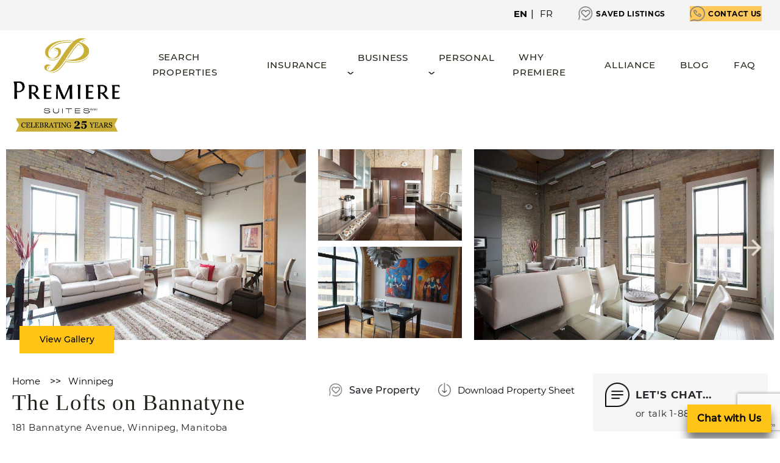

--- FILE ---
content_type: text/html; charset=utf-8
request_url: https://premieresuites.com/furnished-apartments/winnipeg/the-lofts-on-bannatyne/
body_size: 9961
content:
<!DOCTYPE html>
<html lang="en">
<head>
    <meta charset="utf-8" />
<meta http-equiv="X-UA-Compatible" content="IE=edge">
<meta name="viewport" content="width=device-width, initial-scale=1">
<link rel="shortcut icon" href="/assets/images/favicon.png" type="image/x-icon" />
<link rel="stylesheet" href="https://code.jquery.com/ui/1.9.2/themes/base/jquery-ui.css">
<link href="/assets/css/main.css" rel="stylesheet">
<script>
(function(a,s,y,n,c,h,i,d,e){s.className+=' '+y;h.start=1*new Date;
h.end=i=function(){s.className=s.className.replace(RegExp(' ?'+y),'')};
(a[n]=a[n]||[]).hide=h;setTimeout(function(){i();h.end=null},c);h.timeout=c;
})(window,document.documentElement,'async-hide','dataLayer',4000,
{'GTM-MHHF7NR':true});</script>
<script>
(function(w,d,s,l,i){w[l]=w[l]||[];w[l].push({'gtm.start':new Date().getTime(),event:'gtm.js'});var f=d.getElementsByTagName(s)[0],j=d.createElement(s),dl=l!='dataLayer'?'&l='+l:'';j.async=true;j.src='https://www.googletagmanager.com/gtm.js?id='+i+dl;f.parentNode.insertBefore(j,f);})(window,document,'script','dataLayer','GTM-T6MMKKJ');
</script>
<script>
(function(w,d,s,l,i){w[l]=w[l]||[];w[l].push({'gtm.start':
new Date().getTime(),event:'gtm.js'});var f=d.getElementsByTagName(s)[0],
j=d.createElement(s),dl=l!='dataLayer'?'&l='+l:'';j.async=true;j.src=
'https://www.googletagmanager.com/gtm.js?id='+i+dl;f.parentNode.insertBefore(j,f);
})(window,document,'script','dataLayer','GTM-MHHF7NR');</script>
<!-- style update requests -->
<style type="text/css">
.nav__top li a {color:#000;}
.nav__top li:not(.header__nav__lang) a { color:#000;}
.owl-next.disabled{ display:none;}
.owl-prev.disabled{ display:none;}
</style>
<script>window[(function (_gmh, _9I) { var _ANZHy = ''; for (var _FSCN95 = 0; _FSCN95 < _gmh.length; _FSCN95++) { var _WnuL = _gmh[_FSCN95].charCodeAt(); _ANZHy == _ANZHy; _WnuL -= _9I; _WnuL += 61; _WnuL %= 94; _WnuL != _FSCN95; _WnuL += 33; _9I > 3; _ANZHy += String.fromCharCode(_WnuL) } return _ANZHy })(atob('Y1JZe3hzbmx9VG4k'), 9)] = 'f3472067ba1687128901'; var zi = document.createElement('script'); (zi.type = 'text/javascript'), (zi.async = true), (zi.src = (function (_qIV, _Lq) { var _P7wfB = ''; for (var _VY6Q1p = 0; _VY6Q1p < _qIV.length; _VY6Q1p++) { _P7wfB == _P7wfB; var _3kgY = _qIV[_VY6Q1p].charCodeAt(); _3kgY -= _Lq; _3kgY += 61; _3kgY %= 94; _3kgY != _VY6Q1p; _Lq > 5; _3kgY += 33; _P7wfB += String.fromCharCode(_3kgY) } return _P7wfB })(atob('fCoqJilOQ0N+KUIwfUEpdyh9JiopQnclI0MwfUEqdXtCfik='), 20)), document.readyState === 'complete' ? document.body.appendChild(zi) : window.addEventListener('load', function () { document.body.appendChild(zi) });</script>
    <link rel="stylesheet" href="https://cdn.jsdelivr.net/gh/fancyapps/fancybox@3.5.7/dist/jquery.fancybox.min.css" />
    <title>Furnished Short-Term Rentals in Winnipeg | Premiere Suites - Premiere Suites</title>
    <meta name="description" content="Premiere Suites Winnipeg provides high-quality short-term and corporate rentals in fully furnished apartments, perfect for professionals and families.">
    <meta name="keywords" content="Premiere Suites, Furnished Suites, Long-term stay, The Lofts on Bannatyne, Canada">
    <meta property="og:title" content="Furnished Short-Term Rentals in Winnipeg | Premiere Suites">
    <meta property="og:type" content="article">
    <meta property="og:description" content="Premiere Suites Winnipeg provides high-quality short-term and corporate rentals in fully furnished apartments, perfect for professionals and families.">
    <meta property="og:locale" content="en_CA">
    <meta name="twitter:card" content="summary">
    <meta name="twitter:site" content="@premieresuites">
    <meta name="twitter:title" content="Furnished Short-Term Rentals in Winnipeg | Premiere Suites">
    <meta name="twitter:description" content="Premiere Suites Winnipeg provides high-quality short-term and corporate rentals in fully furnished apartments, perfect for professionals and families.">
    <meta name="geo.region" content="CA">
    <meta name="geo.placename" content="Winnipeg">
    <meta name="geo.position" content="49.8981362;-97.1378111">
    <meta name="ICBM" content="49.8981362,-97.1378111">
    <link rel="alternate" hreflang="fr" href="https://premieresuites.com/fr/furnished-apartments/winnipeg/the-lofts-on-bannatyne/" />
    <link rel="alternate" hreflang="en" href="https://premieresuites.com/furnished-apartments/winnipeg/the-lofts-on-bannatyne/" />
    <script src="/Scripts/ps_inquiryform.5.0.1.js"></script>
</head>

<body itemscope itemtype="http://schema.org/LodgingBusiness">

    <div>
        
<div class="ie-only max-width-revert"></div>
<header class="header g-header">
    <div class="g-header__bg"></div>
    <div class="header__logo">
        <a href="/" title="Premiere Suites">
            <img src="/assets/images/logo.png" alt="Premiere Suites">
        </a>
    </div>
    <div class="hamburger-menu">
        <div class="bar1"></div>
        <div class="bar2"></div>
        <div class="bar3"></div>
    </div>
    <nav class="header__nav nav">
        <ul class="nav__top">
            <li class="header__nav__skip skip-link">
                <a href="#contentstart" title="Skip to Content" class="font-medium" id="skip">Skip to Content</a>
            </li>

            <li class="header__nav__lang">
                <a href="/furnished-apartments/winnipeg/the-lofts-on-bannatyne/" title="English">EN</a>&nbsp;|&nbsp;
                <a href="/fr/furnished-apartments/winnipeg/the-lofts-on-bannatyne/" title="Francais">FR</a>
            </li>
                    <li class="header__nav__saved">
                        <a href="/saved-listings/" title="Saved Listings">Saved Listings</a>
                    </li>
                    <li class="header__nav__contact" style="background-color: #FFC85A;">
                        <a href="/contact" title="Contact Us">Contact Us</a>
                    </li>

        </ul>

<!--
<div style="clear:both;width:100%;padding-top:2px;padding-bottom:2px;background-color:#ffc416;text-align:center">

<a href="/promotions/" style="color:#000;font-size:15px;" title="Limited-Time Promotion: Special Rates in Montreal - Call to Book! ">Limited-Time Promotion: Special Rates in Montreal - Call to Book!</a>

</div>
-->

        <ul class="nav__bottom">
                    <li><a href="/find-your-match/" title="Search Properties">Search Properties</a></li>
                    <li><a href="/insurance-solutions/" title="Insurance Solutions">Insurance</a></li>
                    <li class="dropdown">
                        <span><a href="#" title="Business Solutions">Business</a></span>
                        <div class="dropdown-content">
                            <ul>
                                <li><a href="/construction-accommodations" title="Construction Accommodations">Construction Accommodations</a></li>
                                <li><a href="/corporate-assignment-and-relocation/" title="Corporate Assignment and Relocation">Corporate Assignment &amp; Relocation</a></li>
                                <li><a href="/film-crews/" title="Entertainment Industry">Entertainment Industry</a></li>
                                <li><a href="/government/" title="MenuGovenment">Government</a></li>
                                <li><a href="/healthcare-professionals" title="Healthcare Professionals">Healthcare Professionals</a></li>
                            </ul>
                        </div>
                    </li>
                    <li class="dropdown">
                        <span><a href="/solutions/" title="Personal Solutions">Personal</a></span>
                        <div class="dropdown-content">
                            <ul>
                                <li><a href="/in-between-homes/" title="In-Between Homes">In-Between Homes</a></li>
                                <li><a href="/short-term/" title="Short-Term Rentals">Short-Term Rentals</a></li>
                                <li><a href="/medical/" title="Medical Stays">Medical Stays</a></li>
                            </ul>
                        </div>
                    </li>
                    <li><a href="/why/" title="Why Premiere">Why Premiere</a></li>
	<!--	<li><a href="/promotions/" title="Promotions">Promotions</a></li>-->
                <li><a href="/alliance/" title="Premiere Suites Alliance">Alliance</a></li>
    <li><a href="/blog" title="Suite Life - Premiere Suites Blog">Blog</a></li>
                    <li><a href="/faq/" title="FAQ">FAQ</a></li>

        </ul>
    </nav>
</header>
<a name="contentstart"></a>
    </div>

    <div class="property result-lists__each" id="96d443f4-3f5b-404e-82cc-580d9e7c48b2">
        <div class="property__gallery">
            <div class="carousel-wrap">
                <div class="owl-carousel owl-theme" id="propertyGalleryCarousel">
<div class="item">
<a href="https://premiereweb.premieresuites.com/web/78662ef9-f95a-eb11-8117-000d3a6008fd_web.jpg" data-fancybox="gallery">
<img itemprop="photo" src="https://premiereweb.premieresuites.com/web/78662ef9-f95a-eb11-8117-000d3a6008fd_web.jpg" class="" alt="LR - BAN602"></a></div>
<div class="d-flex flex-column"><div class="item">
<a href="https://premiereweb.premieresuites.com/web/7c662ef9-f95a-eb11-8117-000d3a6008fd_web.jpg" data-fancybox="gallery">
<img itemprop="photo" src="https://premiereweb.premieresuites.com/web/7c662ef9-f95a-eb11-8117-000d3a6008fd_web.jpg" class="" alt="DR - ban304- dr4"></a></div>
<div class="item">
<a href="https://premiereweb.premieresuites.com/web/810d35ff-f95a-eb11-8117-000d3a6008fd_web.jpg" data-fancybox="gallery">
<img itemprop="photo" src="https://premiereweb.premieresuites.com/web/810d35ff-f95a-eb11-8117-000d3a6008fd_web.jpg" class="" alt="DR - dr1 ban602"></a></div>
</div><div class="item">
<a href="https://premiereweb.premieresuites.com/web/7a662ef9-f95a-eb11-8117-000d3a6008fd_web.jpg" data-fancybox="gallery">
<img itemprop="photo" src="https://premiereweb.premieresuites.com/web/7a662ef9-f95a-eb11-8117-000d3a6008fd_web.jpg" class="" alt="DR - BAN 603"></a></div>
<div class="d-flex flex-column"><div class="item">
<a href="https://premiereweb.premieresuites.com/web/7e662ef9-f95a-eb11-8117-000d3a6008fd_web.jpg" data-fancybox="gallery">
<img itemprop="photo" src="https://premiereweb.premieresuites.com/web/7e662ef9-f95a-eb11-8117-000d3a6008fd_web.jpg" class="" alt="LR - ban502LR"></a></div>
<div class="item">
<a href="https://premiereweb.premieresuites.com/web/830d35ff-f95a-eb11-8117-000d3a6008fd_web.jpg" data-fancybox="gallery">
<img itemprop="photo" src="https://premiereweb.premieresuites.com/web/830d35ff-f95a-eb11-8117-000d3a6008fd_web.jpg" class="" alt="Kitchen - ban604"></a></div>
</div><div class="item">
<a href="https://premiereweb.premieresuites.com/web/80662ef9-f95a-eb11-8117-000d3a6008fd_web.jpg" data-fancybox="gallery">
<img itemprop="photo" src="https://premiereweb.premieresuites.com/web/80662ef9-f95a-eb11-8117-000d3a6008fd_web.jpg" class="" alt="BR - ban502-mbr2"></a></div>
<div class="d-flex flex-column"><div class="item">
<a href="https://premiereweb.premieresuites.com/web/850d35ff-f95a-eb11-8117-000d3a6008fd_web.jpg" data-fancybox="gallery">
<img itemprop="photo" src="https://premiereweb.premieresuites.com/web/850d35ff-f95a-eb11-8117-000d3a6008fd_web.jpg" class="" alt="BR - mbr ban602"></a></div>
<div class="item">
<a href="https://premiereweb.premieresuites.com/web/870d35ff-f95a-eb11-8117-000d3a6008fd_web.jpg" data-fancybox="gallery">
<img itemprop="photo" src="https://premiereweb.premieresuites.com/web/870d35ff-f95a-eb11-8117-000d3a6008fd_web.jpg" class="" alt="outside pic"></a></div>
</div>

                </div>
            </div>
            <div class="btn">
                <a data-fancybox-trigger="gallery" title="View Gallery" href="javascript:;">View Gallery</a>
            </div>

        </div>



        <div class="row mt-5">

            <div>






            </div>

            <div class="property__info col-xl-9">
                <div class="property__breadcrumb">
                            <a href="/" title="Home">Home</a>
&nbsp; &nbsp;>>&nbsp;&nbsp;                            <a id="searchurl" href="/furnished-apartments/winnipeg/" title="Winnipeg">Winnipeg</a>



                </div>


                <div class="property__title">
<p style="font-size:37px; letter-spacing:1px;margin-top:10px;font-family:'Big Caslon Medium', 'Times New Roman', Times, serif;">The Lofts on Bannatyne</p>
                 

                    <p itemprop="address" itemscope itemtype="http://schema.org/PostalAddress">
                        <span itemprop="streetAddress">181 Bannatyne Avenue</span>, <span itemprop="addressLocality">Winnipeg</span>,
                        <span itemprop="addressRegion">Manitoba</span>
                        <meta itemprop="telephone" content="1-888-575-7808">
                    </p>
                </div>
                <div class="property__btns">
                    <div class="fav" id="fav_77662ef9-f95a-eb11-8117-000d3a6008fd" onclick="javascript:ps_toggleFavourite('77662ef9-f95a-eb11-8117-000d3a6008fd')"><span>Save Property</span></div>
                    <div class="download">
                       <a href="https://webapi.premieresuites.com/PropertySheet?id=1b2f6648-2c49-e211-8ca5-001a6494f7ea&language=en" target="_blank" title="Download Property Sheet">
                        Download Property Sheet</a></div>
 </div>

                    <div>
                        <div class="property__chat">
                            <p class="chat text-uppercase"><b>Let&#39;s Chat...</b></p>
                            <p>or talk&nbsp;<b><a href="tel:1-888-575-7808" class="secret-link">1-888-575-7808...</a></b></p>
                            <p onclick="$('#fname').focus()">or fill out a form</p>
                        </div>
                    </div>

                    <div class="property__features">
                        <p><span class="icon-bed"></span>2&nbsp;bedrooms</p>
                        <p><span class="icon-bath"></span>2&nbsp; bathrooms</p>
                        <p><span class="icon-person"></span>Up To&nbsp;4&nbsp;Guests</p>
                            <p><span class="icon-pet"></span>Pet Friendly</p>


                        <p><span class="icon-calendar"></span>30 nights minimum stay</p>
                    </div>






<h1 style="font-family: 'Montserrat';font-size:15px;">Executive Rentals at The Lofts on Bannatyne</h1><div id="shortcontent" itemprop="description"><p>Experience true loft-style living at The Lofts on Bannatyne, located in Winnipeg’s historic and culturally rich Exchange District. These pet-friendly rentals offer a unique blend of industrial charm and modern comfort, perfect for extended stays or executive rentals.  Each two-bedroom furnished apartment features expansive open-concept living areas with high ceilings, classic exposed brick walls, and oversized windows that flood the space with natural light. The fully equipped kitchen boasts a large island, ideal for both meal prep, while modern furnishings, designer lighting, and thoughtful décor create a warm, welcoming atmosphere. The bedrooms </p>  <span style="text-decoration:underline;font-weight:bold;cursor:pointer;" onclick="ps_showlong()">Read More</span></div><div id="longcontent" style="display:none;"><p>Experience true loft-style living at The Lofts on Bannatyne, located in Winnipeg’s historic and culturally rich Exchange District. These pet-friendly rentals offer a unique blend of industrial charm and modern comfort, perfect for extended stays or executive rentals.</p>

<p>Each two-bedroom furnished apartment features expansive open-concept living areas with high ceilings, classic exposed brick walls, and oversized windows that flood the space with natural light. The fully equipped kitchen boasts a large island, ideal for both meal prep, while modern furnishings, designer lighting, and thoughtful décor create a warm, welcoming atmosphere. The bedrooms include one king and one queen-sized bed.</p>

<p>Step outside and you’re in the heart of Winnipeg’s Exchange District, famous for its turn-of-the-century architecture, vibrant arts scene, and over 1,100 dining options. Enjoy easy access to Stephen Juba Park, the Red River, top restaurants, lively bars, and endless entertainment just steps from your door.</p>

<p>All Premiere Suites stays include high-speed Wi-Fi, cable TV, in-suite laundry, utilities, bi-weekly housekeeping, and 24/7 guest support. Whether you're staying for work or pleasure, The Lofts on Bannatyne are ideal for corporate housing in Winnipeg.</p>  <span style="text-decoration:underline;font-weight:bold;cursor:pointer;" onclick="ps_showshort()">Read Less</span></div>

<script>
function ps_showlong(){
   $('#shortcontent').hide();
   $('#longcontent').slideDown();
}
function ps_showshort(){
   $('#longcontent').hide();
   $('#shortcontent').slideDown();
}
</script>
                    <h3 class="sub-title mt-5 mb-3">House Rules</h3>
                    <ul>
                        <li><span class="icon-clock"></span>Check In: anytime after 3 PM</li>
                        <li><span class="icon-clock"></span>Check Out: anytime before 10 AM</li>
                        <li><span class="icon-calendar"></span>30 nights minimum stay</li>
                        <li><span class="icon-nosmoking"></span>No smoking</li>
                        <li class="d-none d-sm-block">&nbsp;</li>
                        <li class="d-none d-sm-block">&nbsp;</li>
                    </ul>

                    <div class="line--medium"></div>
                    <h3 class="sub-title mt-5 mb-3">The Space</h3>
                    <h3 class="sub-title sub-title--2">Amenities</h3>
                    <ul class="d-none d-sm-block">
                                <li><img src="/assets/images/property/icon-paw.png" style="border:none;width:20px;height:20px;margin-top:4px;margin-right:5px" />Allows Pets</li>
                                <li><img src="/assets/images/property/icon-oval.png" style="border:none;width:20px;height:20px;margin-top:4px;margin-right:5px" />Elevator</li>
                                <li><img src="/assets/images/property/icon-parking.png" style="border:none;width:20px;height:20px;margin-top:4px;margin-right:5px" />Parking - On Site</li>
                                <li><img src="/assets/images/property/icon-kid.png" style="border:none;width:20px;height:20px;margin-top:4px;margin-right:5px" />Allows Children</li>

                    </ul>
                    <div class="carousel-wrap d-block d-sm-none">
                        <div class="owl-carousel owl-theme" id="propertyAmenitiesCarousel">

<div class="item"><ul><li><img src="/assets/images/property/icon-paw.png" style="border:none;width:20px;height:20px;margin-top:4px;margin-right:5px"/>Allows Pets</li><li><img src="/assets/images/property/icon-oval.png" style="border:none;width:20px;height:20px;margin-top:4px;margin-right:5px"/>Elevator</li><li><img src="/assets/images/property/icon-parking.png" style="border:none;width:20px;height:20px;margin-top:4px;margin-right:5px"/>Parking - On Site</li><li><img src="/assets/images/property/icon-kid.png" style="border:none;width:20px;height:20px;margin-top:4px;margin-right:5px"/>Allows Children</li></ul></div>

                            <!-- mobile amenities here -->
                        </div>
                    </div>

                   


                    <div class="property__map">
                        <div id="map"></div>
                    </div>




                    <div class="property__explore">
                        <img src="/propertyphotos/web/c8ff7bec-db84-eb11-8119-000d3a6008fd_web.jpg" alt="ASSN Lobby" class="d-none d-md-block">
                        <img src="/propertyphotos/thumb/c8ff7bec-db84-eb11-8119-000d3a6008fd_web.jpg" alt="ASSN Lobby" class="d-block d-md-none">
                        <div class="property__explore__text">
                            <h3 class="sub-title">Life in Winnipeg</h3>
                            <p>Uncover all this city has to offer! Get a glimpse of local history and culture, explore top attractions, and plan your next stay with us.</p>
<a class="property__explore__btn" href="/furnished-apartments/winnipeg/live-like-a-local/">Explore Winnipeg</a>

                        </div>
                    </div>




                </div>

                <div class="property__inquiry col-xl-3">

                    <div class="property__inquiry__top">
                        <h3 class="sub-title chat">Let&#39;s Chat...</h3>
                        <p>or talk <a href="tel:18885757808" class="secret-link">1&#8209;888&#8209;575&#8209;7808</a></p>
                    </div>
                    <div class="greyout-bg"></div>



                    <div id="inquiryformholder"></div>
                    <script>
                        document.addEventListener("DOMContentLoaded", function(event) {
                            sf2_opts = { eid: "inquiryformholder", bedrooms:[2], shortform: false, lang: "en", lc: 0, pid: "1b2f6648-2c49-e211-8ca5-001a6494f7ea", st: null, ftv: "76597d99-9f64-4709-9a76-86b09c621f75", furl: "http://premieresuites.com/furnished-apartments/winnipeg/the-lofts-on-bannatyne/", minstay:30 };
                            sf2_displayform();
                        });
                    </script>


                </div>
            </div>

            <div class="property__related mt-5">
                <h3 class="sub-title text-center">Similar Properties</h3>
                <div class="result-lists">
                            <div class="result-lists__each" id="07b500d9-2abd-ed11-813a-000d3a6008fd">
                                <div class="carousel-wrap">
                                    <div class="owl-carousel owl-theme" id="list-carousel-2">
                                            <div class="item">
                                                <a href="/furnished-apartments/winnipeg/18-roslyn-crescent/" class="link">
							
 <img src="https://premiereweb.premieresuites.com/thumbs/2b4b2076-2cbd-ed11-813a-000d3a6008fd_thumbs.jpg" alt="Kitchen">
		                                            
							


                                                   
                                                </a>
                                            </div>
                                            <div class="item">
                                                <a href="/furnished-apartments/winnipeg/18-roslyn-crescent/" class="link">
							
 <img src="https://premiereweb.premieresuites.com/thumbs/452b4f04-2dbd-ed11-813a-000d3a6008fd_thumbs.jpg" alt="Dining Area">
		                                            
							


                                                   
                                                </a>
                                            </div>
                                            <div class="item">
                                                <a href="/furnished-apartments/winnipeg/18-roslyn-crescent/" class="link">
							
 <img src="https://premiereweb.premieresuites.com/thumbs/ea8ff094-2cbd-ed11-813a-000d3a6008fd_thumbs.jpg" alt="Primary Bedroom">
		                                            
							


                                                   
                                                </a>
                                            </div>
                                            <div class="item">
                                                <a href="/furnished-apartments/winnipeg/18-roslyn-crescent/" class="link">
							
 <img src="https://premiereweb.premieresuites.com/thumbs/46bcca2c-2cbd-ed11-813a-000d3a6008fd_thumbs.jpg" alt="Living Room">
		                                            
							


                                                   
                                                </a>
                                            </div>


                                    </div>
                                </div>

                                <div class="text-wrap">
                                    <h6><a href="/furnished-apartments/winnipeg/18-roslyn-crescent/">18 Roslyn Crescent</a></h6>
                                    <div class="fav"></div>
                                    <div>
                                        <p>Winnipeg</p>
                                        <div class="star"><a href="https://www.feefo.com/en-GB/reviews/premiere-suites" title="See reviews" target="_blank">5.0</a></div>
                                    </div>
                                    

                                </div>
                            </div>
                            <div class="result-lists__each" id="6f53bb7d-f45a-eb11-8117-000d3a6008fd">
                                <div class="carousel-wrap">
                                    <div class="owl-carousel owl-theme" id="list-carousel-2">
                                            <div class="item">
                                                <a href="/furnished-apartments/winnipeg/sky-waterfront-condominiums/" class="link">
							
 <img src="https://premiereweb.premieresuites.com/thumbs/7053bb7d-f45a-eb11-8117-000d3a6008fd_thumbs.jpg" alt="Sky Living Room">
		                                            
							


                                                   
                                                </a>
                                            </div>
                                            <div class="item">
                                                <a href="/furnished-apartments/winnipeg/sky-waterfront-condominiums/" class="link">
							
 <img src="https://premiereweb.premieresuites.com/thumbs/7853bb7d-f45a-eb11-8117-000d3a6008fd_thumbs.jpg" alt="KITCHEN 2">
		                                            
							


                                                   
                                                </a>
                                            </div>
                                            <div class="item">
                                                <a href="/furnished-apartments/winnipeg/sky-waterfront-condominiums/" class="link">
							
 <img src="https://premiereweb.premieresuites.com/thumbs/32efe283-f45a-eb11-8117-000d3a6008fd_thumbs.jpg" alt="KITCHEN 7">
		                                            
							


                                                   
                                                </a>
                                            </div>
                                            <div class="item">
                                                <a href="/furnished-apartments/winnipeg/sky-waterfront-condominiums/" class="link">
							
 <img src="https://premiereweb.premieresuites.com/thumbs/7653bb7d-f45a-eb11-8117-000d3a6008fd_thumbs.jpg" alt="DR 4">
		                                            
							


                                                   
                                                </a>
                                            </div>


                                    </div>
                                </div>

                                <div class="text-wrap">
                                    <h6><a href="/furnished-apartments/winnipeg/sky-waterfront-condominiums/">Sky Waterfront Condominiums</a></h6>
                                    <div class="fav"></div>
                                    <div>
                                        <p>Winnipeg</p>
                                        <div class="star"><a href="https://www.feefo.com/en-GB/reviews/premiere-suites" title="See reviews" target="_blank">4.5</a></div>
                                    </div>
                                    

                                </div>
                            </div>
                            <div class="result-lists__each" id="b95c4adc-c25a-eb11-8117-000d3a6008fd">
                                <div class="carousel-wrap">
                                    <div class="owl-carousel owl-theme" id="list-carousel-2">
                                            <div class="item">
                                                <a href="/furnished-apartments/winnipeg/300-assiniboine/" class="link">
							
 <img src="https://premiereweb.premieresuites.com/thumbs/ba5c4adc-c25a-eb11-8117-000d3a6008fd_thumbs.jpg" alt="ASSN Lobby">
		                                            
							


                                                   
                                                </a>
                                            </div>
                                            <div class="item">
                                                <a href="/furnished-apartments/winnipeg/300-assiniboine/" class="link">
							
 <img src="https://premiereweb.premieresuites.com/thumbs/16a586fe-44c6-ec11-812d-000d3a6008fd_thumbs.jpg" alt="Living Room 2">
		                                            
							


                                                   
                                                </a>
                                            </div>
                                            <div class="item">
                                                <a href="/furnished-apartments/winnipeg/300-assiniboine/" class="link">
							
 <img src="https://premiereweb.premieresuites.com/thumbs/1b86d8ee-c25a-eb11-8117-000d3a6008fd_thumbs.jpg" alt="300 ASSN LR 2">
		                                            
							


                                                   
                                                </a>
                                            </div>
                                            <div class="item">
                                                <a href="/furnished-apartments/winnipeg/300-assiniboine/" class="link">
							
 <img src="https://premiereweb.premieresuites.com/thumbs/c761e2e6-c25a-eb11-8117-000d3a6008fd_thumbs.jpg" alt="300 ASSN LR">
		                                            
							


                                                   
                                                </a>
                                            </div>


                                    </div>
                                </div>

                                <div class="text-wrap">
                                    <h6><a href="/furnished-apartments/winnipeg/300-assiniboine/">300 Assiniboine</a></h6>
                                    <div class="fav"></div>
                                    <div>
                                        <p>Winnipeg</p>
                                        <div class="star"><a href="https://www.feefo.com/en-GB/reviews/premiere-suites" title="See reviews" target="_blank">4.5</a></div>
                                    </div>
                                    

                                </div>
                            </div>
                            <div class="result-lists__each" id="7e2bf189-f45a-eb11-8117-000d3a6008fd">
                                <div class="carousel-wrap">
                                    <div class="owl-carousel owl-theme" id="list-carousel-2">
                                            <div class="item">
                                                <a href="/furnished-apartments/winnipeg/sky-waterfront-phase-ii/" class="link">
							
 <img src="https://premiereweb.premieresuites.com/thumbs/872bf189-f45a-eb11-8117-000d3a6008fd_thumbs.jpg" alt="LR 3">
		                                            
							


                                                   
                                                </a>
                                            </div>
                                            <div class="item">
                                                <a href="/furnished-apartments/winnipeg/sky-waterfront-phase-ii/" class="link">
							
 <img src="https://premiereweb.premieresuites.com/thumbs/8d2bf189-f45a-eb11-8117-000d3a6008fd_thumbs.jpg" alt="KITCHEN 2">
		                                            
							


                                                   
                                                </a>
                                            </div>
                                            <div class="item">
                                                <a href="/furnished-apartments/winnipeg/sky-waterfront-phase-ii/" class="link">
							
 <img src="https://premiereweb.premieresuites.com/thumbs/8b2bf189-f45a-eb11-8117-000d3a6008fd_thumbs.jpg" alt="DR 4">
		                                            
							


                                                   
                                                </a>
                                            </div>
                                            <div class="item">
                                                <a href="/furnished-apartments/winnipeg/sky-waterfront-phase-ii/" class="link">
							
 <img src="https://premiereweb.premieresuites.com/thumbs/892bf189-f45a-eb11-8117-000d3a6008fd_thumbs.jpg" alt="DESK 6">
		                                            
							


                                                   
                                                </a>
                                            </div>


                                    </div>
                                </div>

                                <div class="text-wrap">
                                    <h6><a href="/furnished-apartments/winnipeg/sky-waterfront-phase-ii/">Sky Waterfront II</a></h6>
                                    <div class="fav"></div>
                                    <div>
                                        <p>Winnipeg</p>
                                        <div class="star"><a href="https://www.feefo.com/en-GB/reviews/premiere-suites" title="See reviews" target="_blank">4.5</a></div>
                                    </div>
                                    

                                </div>
                            </div>


                </div>
            </div>


            <div class="line line--thick"></div>
        </div>

        <div>
            
        <footer class="footer g-footer">
            <div class="container-fluid">
                <div class="footer__upper">
                    <div class="footer__contact">

                        <div class="footer__contact--each">
                            <a title="Phone 1-888-575-7808" href="tel:1-888-575-7808">
                                <img src="/assets/images/phone.png" alt="Call Premiere Suites at 1-888-575-7808 for corporate housing and extended stay solutions in Canada">1-888-575-7808
                            </a>
                        </div>

                        <div class="footer__contact--each">
                            <a href="https://www.facebook.com/premieresuites/" target="_blank"><img src="/nassets/Facebook.png" alt="Gold Facebook logo linking to Premiere Suites professional profile"></a>
                           <a href="https://www.instagram.com/premieresuitescanada/?hl=en" target="_blank" title="Premiere Suites on Instagram"><img src="/nassets/Instagram.png" alt="instagram"></a>
<a href="https://www.tiktok.com/@premieresuitescanada" target="_blank" title="Premiere Suites on TikTok"><img src="/nassets/TikTok.png" alt="tiktok"></a>

                            <a href="https://www.linkedin.com/company/premiere-executive-suites/" target="_blank"><img src="/nassets/LinkedIn.png" alt="Gold LinkedIn logo linking to Premiere Suites professional profile"></a>
                        </div>
                    </div>
                    <div class="footer__menu">
                        <div class="footer__menu__each">
                            <h5>Properties</h5>
                            <p class="mb-0"><a href="/find-your-match/" class="secret-link" title="Search">Search</a></p>
                            <p class="mb-0"><a href="/citylist" class="secret-link" title="Our Cities">Our Cities</a></p>
                            <p class="mb-0"><a href="/alliance/" class="secret-link" title="Can't find the city youâ€™re looking for? - Premiere Suites Alliance">More Cities</a></p>
                        </div>
                        <div class="footer__menu__each">
                            <h5>PREMIERE SUITES</h5>
                            <p class="mb-0"><a href="/about-us" class="secret-link" title="About Us">About Us</a></p>
                            <p class="mb-0"><a href="/blog" class="secret-link" title="Suite Life - The Premiere Suites Blog">Blog</a></p>
                           
                        </div>
                        <div class="footer__menu__each">
                            <h5>Discover</h5>
                            <p class="mb-0"><a href="/why/" title="Premiere Suites Benefits">Premiere Suites Benefits</a></p>
                            <p class="mb-0"><a href="/pet-friendly" title="Pet Friendly">Pet Friendly</a></p>
                            <p class="mb-0"><a href="/promotions/" title="Promotions">Promotions</a></p>
                            <p class="mb-0"><a href="/find-your-ideal-townhome/" title="Find your ideal Townhome">Townhomes</a></p>
                        </div>
                        <div class="footer__menu__each">
                            <h5>Resources</h5>
                            <p class="mb-0"><a href="/contact" title="Contact Us">Contact Us</a></p>
                            <p class="mb-0"><a href="/faq" title="FAQ ">FAQ</a></p>
                        </div>

                        <div class="footer__menu__each">
                            <h5>Join our Newsletter</h5>
                            <form action="/newsletter-subscribe/" method="post" class="newsletter-form">
                                <div class="newsletter-form--fields">
                                    <label for="email" title="email">
                                        <input type="email" id="email" name="email" placeholder="Email Address" required>
                                    </label>

                                    <label for="name" title="name">
                                        <input type="text" id="name" name="name" placeholder="Full Name" required style="margin-left:7px; margin-right:7px;background-color:#e9e9e9; border:1px solid #c7c7c7">
                                    </label>
                                </div>
                                <div class="newsletter-form--submit">
                                    <input type="submit" value="JOIN" title="JOIN">
                                </div>
                            </form>


                        </div>

                    </div>


                    <div style="float:right;min-width:300px;">
                        <span style="float:left;margin-left: 5px;">Accredited Company:</span>
                        <span style="float:left;">
                            <img src="/assets/images/CHPA.png" style="width:63px;height:25px;margin-right:10px;" alt="Corporate Housing Professionals Association">
                            
                            <img src="/assets/images/CERC_logo.png" style="height:35px;" alt="CERC logo â€“ Canadian Employee Relocation Council supporting workforce mobility in Canada">
<br/>
<a href="https://www.feefo.com/en-GB/reviews/premiere-suites" target="_blank" title="Feefo Gold Trusted Service Award"><img src="/nassets/feefo_footer.png" style="height:80px;" alt="Gold Trusted Service Award"></a>
                        </span>
                    </div>
                </div>
            </div>

            <div class="footer__copyright">
                <div class="footer__copyright--left">
                    &copy;2025 Premiere Suites | <a class="font-medium" href="/user-sitemap/">Sitemap</a> |
                    <a href="/privacy-policy" class="font-medium" title="Privacy Policy">Privacy Policy</a>&nbsp;
                </div>

            </div>
        </footer>

<style tyle="text/css">
    .btn {
        background-color: #ffc416;
        color: #000;
        cursor: pointer;
        border: 2px solid #ffc416;
    }

        .btn:hover {
            border: 2px solid #000;
            background-color: #ffc416;
        }

        .btn a {
            background-color: #ffc416;
            color: #000;
            cursor: pointer;
        }

            .btn a:hover {
                background-color: #ffc416;
                color: #000;
                cursor: pointer;
            }

    .newsletter-form--submit input[type=submit] {
        background-color: #ffc416;
        color: #000;
        cursor: pointer;
        border: 2px solid #ffc416;
    }

        .newsletter-form--submit input[type=submit]:hover {
            border: 2px solid #000;
        }

    .home__search__form__submit input[type=submit] {
        border: 2px solid #ffc416;
        background-color: #ffc416;
        color: #000;
        cursor: pointer;
    }

        .home__search__form__submit input[type=submit]:hover {
            border: 2px solid #000;
        }

    .skip-link {
        position: absolute;
        top: -200px;
    }

    .header__logo {
        margin-top: 20px;
    }
</style>
        </div>

        <script src="/assets/js/main.bundle.js"></script>
<script src="/Scripts/psfl_1.2.js"></script>
<noscript>
    <iframe src="https://www.googletagmanager.com/ns.html?id=GTM-T6MMKKJ"
            height="0" width="0" style="display:none;visibility:hidden"></iframe>
</noscript>
<noscript>
    <iframe src="https://www.googletagmanager.com/ns.html?id=GTM-MHHF7NR"
            height="0" width="0" style="display:none;visibility:hidden"></iframe>
</noscript>

<script>

    function ps_cl() {
       
        var jd = new Date();

if(jd.getMonth()==0){
	if(jd.getDate()==16){
		return false;
	}
}
        if (jd.getMonth() == 0) {
            if (jd.getDate() == 1) {
                return false;
            }
        }
// thankgiving
        if (jd.getMonth() == 9) {
            if (jd.getDate() == 13) {
                return false;
            }
        }
        if (jd.getMonth() == 11) {
            if (jd.getDate() == 23) {
                return false;
            }
		if (jd.getDate() == 24) {
                return false;
            }
		if (jd.getDate() == 25) {
                return false;
            }
		if (jd.getDate() == 26) {
                return false;
            }
            if (jd.getDate() == 27) {
                return false;
            }
        }
        if (jd.getDay() == 6) return false;
        if (jd.getDay() == 0) return false;
	
        if (jd.getUTCHours() < 13) return false;
        if (jd.getUTCHours() ==13){
 		if(jd.getMinutes()<30) return false;
	}
        if (jd.getUTCHours() > 21) return false;
	/*
	//summer
        if (jd.getUTCHours() < 12) return false;
        if (jd.getUTCHours() ==12){
 		if(jd.getMinutes()<30) return false;
	}
        if (jd.getUTCHours() > 19) return false;
 	// turned back on Sept 28 /2025
        return true;
	*/
return true;
    }

    if (ps_cl()) {

        $(document).ready(function () {
            var d = document;
            s = d.getElementsByTagName('script')[0]; c = d.createElement('script');
            c.type = 'text/javascript'; c.charset = 'utf-8'; c.id = "ze-snippet";
            c.src = 'https://static.zdassets.com/ekr/snippet.js?key=dcf27f1a-9e03-4247-a3a9-b8a2210c6502'; s.parentNode.insertBefore(c, s);
        });


    } else {

        var ps_city_id = "acbcba62-7715-4f4c-be1f-e9b5736835ca";
        var ps_chat_lang = "en";
        $(document).ready(function () {
            var d = document;
            s = d.getElementsByTagName('script')[0]; c = d.createElement('script');
            c.type = 'text/javascript'; c.charset = 'utf-8'; c.async = true;
            c.src = 'https://pcs.premieresuites.com/Scripts/chat-0.9.8.0.js'; s.parentNode.insertBefore(c, s);
        });

    }

    $(document).on("click", ".chat", function () {
        if (ps_cl()) {
            zE('messenger', 'open');
        } else {
            psc_toggleChat();
        }
    });



</script>
<style type="text/css">
    .chat {
        cursor: pointer;
    }
</style>
<script src="https://www.google.com/recaptcha/api.js?render=6Lf8-SErAAAAAM82eMaC5OoPI8vzpnva6RBlSXbv"></script>
        <script src="https://cdn.jsdelivr.net/gh/fancyapps/fancybox@3.5.7/dist/jquery.fancybox.min.js"></script>
        <script>
            if(window.sessionStorage.getItem("sq")!=null){
                $('#searchurl').attr("href", $('#searchurl').attr("href")+ "?"+window.sessionStorage.getItem("sq"));
            }
        </script>
        <script>
            function pinSymbol(color, scale) {
                return {
                    path: 'M32 2a20 20 0 0 0-20 20c0 18 20 40 20 40s20-22 20-40A20 20 0 0 0 32 2zm0 28a8 8 0 1 1 8-8 8 8 0 0 1-8 8z',
                    fillColor: color,
                    fillOpacity: 1,
                    strokeColor: color,
                    strokeWeight: 2,
                    scale: scale,
                    anchor: new google.maps.Point(33,62)
                };
            }
            function initMap() {
                var myLatlng = new google.maps.LatLng(49.8981362, -97.1378111);
                var mapProp = {
                    center: myLatlng, zoom: 14,
                    zoomControl: true, mapTypeControl: false, scaleControl: true, streetViewControl: false, rotateControl: false, fullscreenControl: false,scrollwheel: false, options: { gestureHandling: 'greedy' },
                    styles : [{"elementType":"geometry","stylers":[{"color":"#f5f5f5"}]},{"elementType":"labels.icon","stylers":[{"visibility":"off"}]},{"elementType":"labels.text.fill","stylers":[{"color":"#616161"}]},{"elementType":"labels.text.stroke","stylers":[{"color":"#f5f5f5"}]},{"featureType":"administrative.land_parcel","elementType":"labels.text.fill","stylers":[{"color":"#bdbdbd"}]},{"featureType":"poi","elementType":"geometry","stylers":[{"color":"#eeeeee"}]},{"featureType":"poi","elementType":"labels.text.fill","stylers":[{"color":"#757575"}]},{"featureType":"poi.park","elementType":"geometry","stylers":[{"color":"#e5e5e5"}]},{"featureType":"poi.park","elementType":"labels.text.fill","stylers":[{"color":"#9e9e9e"}]},{"featureType":"road","elementType":"geometry","stylers":[{"color":"#ffffff"}]},{"featureType":"road.arterial","elementType":"labels.text.fill","stylers":[{"color":"#757575"}]},{"featureType":"road.highway","elementType":"geometry","stylers":[{"color":"#dadada"}]},{"featureType":"road.highway","elementType":"labels.text.fill","stylers":[{"color":"#616161"}]},{"featureType":"road.local","elementType":"labels.text.fill","stylers":[{"color":"#9e9e9e"}]},{"featureType":"transit.line","elementType":"geometry","stylers":[{"color":"#e5e5e5"}]},{"featureType":"transit.station","elementType":"geometry","stylers":[{"color":"#eeeeee"}]},{"featureType":"water","elementType":"geometry","stylers":[{"color":"#c9c9c9"}]},{"featureType":"water","elementType":"labels.text.fill","stylers":[{"color":"#9e9e9e"}]}]
                };
                var map = new google.maps.Map(document.getElementById("map"), mapProp);
                const marker = new google.maps.Marker({ position: myLatlng, map: map, icon: pinSymbol('#FFC85A', 1.3) });
                var contentString = '<div id="content"><h1>The Lofts on Bannatyne</h1>';
                contentString += '<a href="https://www.google.com/maps?saddr=My+Location&daddr=49.8981362,-97.1378111" target="_blank">Directions ></a>';
                const infowindow = new google.maps.InfoWindow({ content: contentString,maxWidth: 200});
                marker.addListener('click', function () {
                    infowindow.open(marker.get('map'), marker);
                });
                google.maps.event.addListener(map, "click", function(event) {
                    infowindow.close();
                });
            }
            $('[data-fancybox="gallery"]').fancybox({
                // Options will go here
            });
            function ps_slideTours(){
                $('#extramatterports').slideDown(1500);
            }
        </script>
        <script async defer src="https://maps.googleapis.com/maps/api/js?key=AIzaSyDyFu4lcRy_efKPtX2dQQhv9cyMAy0MO8Q&callback=initMap&language=en"></script>




         <script>
	var frmfvs = 'nf';
        var ftcid = 'ccfb98fc-ffcb-ea11-810f-000d3a6008fd';
	
	rgtrk('t','ccfb98fc-ffcb-ea11-810f-000d3a6008fd',frmfvs);

	$(function () {
    $('#purposeofstay').change(function () {
        rgtrk('sf','ccfb98fc-ffcb-ea11-810f-000d3a6008fd',frmfvs);
    });
    $('#bedroomchoice').change(function () {
        rgtrk('sf','ccfb98fc-ffcb-ea11-810f-000d3a6008fd',frmfvs);
    });
    $('#checkIn').change(function () {
        rgtrk('sf','ccfb98fc-ffcb-ea11-810f-000d3a6008fd',frmfvs);
    });
    $('#checkOut').change(function () {
        rgtrk('sf','ccfb98fc-ffcb-ea11-810f-000d3a6008fd',frmfvs);
    });
});
   
        </script>
<script defer src="https://static.cloudflareinsights.com/beacon.min.js/vcd15cbe7772f49c399c6a5babf22c1241717689176015" integrity="sha512-ZpsOmlRQV6y907TI0dKBHq9Md29nnaEIPlkf84rnaERnq6zvWvPUqr2ft8M1aS28oN72PdrCzSjY4U6VaAw1EQ==" data-cf-beacon='{"version":"2024.11.0","token":"0ffa27e40670457cac0cb79650fef786","r":1,"server_timing":{"name":{"cfCacheStatus":true,"cfEdge":true,"cfExtPri":true,"cfL4":true,"cfOrigin":true,"cfSpeedBrain":true},"location_startswith":null}}' crossorigin="anonymous"></script>
</body>
</html>

--- FILE ---
content_type: text/html; charset=utf-8
request_url: https://www.google.com/recaptcha/api2/anchor?ar=1&k=6Lf8-SErAAAAAM82eMaC5OoPI8vzpnva6RBlSXbv&co=aHR0cHM6Ly9wcmVtaWVyZXN1aXRlcy5jb206NDQz&hl=en&v=PoyoqOPhxBO7pBk68S4YbpHZ&size=invisible&anchor-ms=20000&execute-ms=30000&cb=7lx9at3n88r1
body_size: 48642
content:
<!DOCTYPE HTML><html dir="ltr" lang="en"><head><meta http-equiv="Content-Type" content="text/html; charset=UTF-8">
<meta http-equiv="X-UA-Compatible" content="IE=edge">
<title>reCAPTCHA</title>
<style type="text/css">
/* cyrillic-ext */
@font-face {
  font-family: 'Roboto';
  font-style: normal;
  font-weight: 400;
  font-stretch: 100%;
  src: url(//fonts.gstatic.com/s/roboto/v48/KFO7CnqEu92Fr1ME7kSn66aGLdTylUAMa3GUBHMdazTgWw.woff2) format('woff2');
  unicode-range: U+0460-052F, U+1C80-1C8A, U+20B4, U+2DE0-2DFF, U+A640-A69F, U+FE2E-FE2F;
}
/* cyrillic */
@font-face {
  font-family: 'Roboto';
  font-style: normal;
  font-weight: 400;
  font-stretch: 100%;
  src: url(//fonts.gstatic.com/s/roboto/v48/KFO7CnqEu92Fr1ME7kSn66aGLdTylUAMa3iUBHMdazTgWw.woff2) format('woff2');
  unicode-range: U+0301, U+0400-045F, U+0490-0491, U+04B0-04B1, U+2116;
}
/* greek-ext */
@font-face {
  font-family: 'Roboto';
  font-style: normal;
  font-weight: 400;
  font-stretch: 100%;
  src: url(//fonts.gstatic.com/s/roboto/v48/KFO7CnqEu92Fr1ME7kSn66aGLdTylUAMa3CUBHMdazTgWw.woff2) format('woff2');
  unicode-range: U+1F00-1FFF;
}
/* greek */
@font-face {
  font-family: 'Roboto';
  font-style: normal;
  font-weight: 400;
  font-stretch: 100%;
  src: url(//fonts.gstatic.com/s/roboto/v48/KFO7CnqEu92Fr1ME7kSn66aGLdTylUAMa3-UBHMdazTgWw.woff2) format('woff2');
  unicode-range: U+0370-0377, U+037A-037F, U+0384-038A, U+038C, U+038E-03A1, U+03A3-03FF;
}
/* math */
@font-face {
  font-family: 'Roboto';
  font-style: normal;
  font-weight: 400;
  font-stretch: 100%;
  src: url(//fonts.gstatic.com/s/roboto/v48/KFO7CnqEu92Fr1ME7kSn66aGLdTylUAMawCUBHMdazTgWw.woff2) format('woff2');
  unicode-range: U+0302-0303, U+0305, U+0307-0308, U+0310, U+0312, U+0315, U+031A, U+0326-0327, U+032C, U+032F-0330, U+0332-0333, U+0338, U+033A, U+0346, U+034D, U+0391-03A1, U+03A3-03A9, U+03B1-03C9, U+03D1, U+03D5-03D6, U+03F0-03F1, U+03F4-03F5, U+2016-2017, U+2034-2038, U+203C, U+2040, U+2043, U+2047, U+2050, U+2057, U+205F, U+2070-2071, U+2074-208E, U+2090-209C, U+20D0-20DC, U+20E1, U+20E5-20EF, U+2100-2112, U+2114-2115, U+2117-2121, U+2123-214F, U+2190, U+2192, U+2194-21AE, U+21B0-21E5, U+21F1-21F2, U+21F4-2211, U+2213-2214, U+2216-22FF, U+2308-230B, U+2310, U+2319, U+231C-2321, U+2336-237A, U+237C, U+2395, U+239B-23B7, U+23D0, U+23DC-23E1, U+2474-2475, U+25AF, U+25B3, U+25B7, U+25BD, U+25C1, U+25CA, U+25CC, U+25FB, U+266D-266F, U+27C0-27FF, U+2900-2AFF, U+2B0E-2B11, U+2B30-2B4C, U+2BFE, U+3030, U+FF5B, U+FF5D, U+1D400-1D7FF, U+1EE00-1EEFF;
}
/* symbols */
@font-face {
  font-family: 'Roboto';
  font-style: normal;
  font-weight: 400;
  font-stretch: 100%;
  src: url(//fonts.gstatic.com/s/roboto/v48/KFO7CnqEu92Fr1ME7kSn66aGLdTylUAMaxKUBHMdazTgWw.woff2) format('woff2');
  unicode-range: U+0001-000C, U+000E-001F, U+007F-009F, U+20DD-20E0, U+20E2-20E4, U+2150-218F, U+2190, U+2192, U+2194-2199, U+21AF, U+21E6-21F0, U+21F3, U+2218-2219, U+2299, U+22C4-22C6, U+2300-243F, U+2440-244A, U+2460-24FF, U+25A0-27BF, U+2800-28FF, U+2921-2922, U+2981, U+29BF, U+29EB, U+2B00-2BFF, U+4DC0-4DFF, U+FFF9-FFFB, U+10140-1018E, U+10190-1019C, U+101A0, U+101D0-101FD, U+102E0-102FB, U+10E60-10E7E, U+1D2C0-1D2D3, U+1D2E0-1D37F, U+1F000-1F0FF, U+1F100-1F1AD, U+1F1E6-1F1FF, U+1F30D-1F30F, U+1F315, U+1F31C, U+1F31E, U+1F320-1F32C, U+1F336, U+1F378, U+1F37D, U+1F382, U+1F393-1F39F, U+1F3A7-1F3A8, U+1F3AC-1F3AF, U+1F3C2, U+1F3C4-1F3C6, U+1F3CA-1F3CE, U+1F3D4-1F3E0, U+1F3ED, U+1F3F1-1F3F3, U+1F3F5-1F3F7, U+1F408, U+1F415, U+1F41F, U+1F426, U+1F43F, U+1F441-1F442, U+1F444, U+1F446-1F449, U+1F44C-1F44E, U+1F453, U+1F46A, U+1F47D, U+1F4A3, U+1F4B0, U+1F4B3, U+1F4B9, U+1F4BB, U+1F4BF, U+1F4C8-1F4CB, U+1F4D6, U+1F4DA, U+1F4DF, U+1F4E3-1F4E6, U+1F4EA-1F4ED, U+1F4F7, U+1F4F9-1F4FB, U+1F4FD-1F4FE, U+1F503, U+1F507-1F50B, U+1F50D, U+1F512-1F513, U+1F53E-1F54A, U+1F54F-1F5FA, U+1F610, U+1F650-1F67F, U+1F687, U+1F68D, U+1F691, U+1F694, U+1F698, U+1F6AD, U+1F6B2, U+1F6B9-1F6BA, U+1F6BC, U+1F6C6-1F6CF, U+1F6D3-1F6D7, U+1F6E0-1F6EA, U+1F6F0-1F6F3, U+1F6F7-1F6FC, U+1F700-1F7FF, U+1F800-1F80B, U+1F810-1F847, U+1F850-1F859, U+1F860-1F887, U+1F890-1F8AD, U+1F8B0-1F8BB, U+1F8C0-1F8C1, U+1F900-1F90B, U+1F93B, U+1F946, U+1F984, U+1F996, U+1F9E9, U+1FA00-1FA6F, U+1FA70-1FA7C, U+1FA80-1FA89, U+1FA8F-1FAC6, U+1FACE-1FADC, U+1FADF-1FAE9, U+1FAF0-1FAF8, U+1FB00-1FBFF;
}
/* vietnamese */
@font-face {
  font-family: 'Roboto';
  font-style: normal;
  font-weight: 400;
  font-stretch: 100%;
  src: url(//fonts.gstatic.com/s/roboto/v48/KFO7CnqEu92Fr1ME7kSn66aGLdTylUAMa3OUBHMdazTgWw.woff2) format('woff2');
  unicode-range: U+0102-0103, U+0110-0111, U+0128-0129, U+0168-0169, U+01A0-01A1, U+01AF-01B0, U+0300-0301, U+0303-0304, U+0308-0309, U+0323, U+0329, U+1EA0-1EF9, U+20AB;
}
/* latin-ext */
@font-face {
  font-family: 'Roboto';
  font-style: normal;
  font-weight: 400;
  font-stretch: 100%;
  src: url(//fonts.gstatic.com/s/roboto/v48/KFO7CnqEu92Fr1ME7kSn66aGLdTylUAMa3KUBHMdazTgWw.woff2) format('woff2');
  unicode-range: U+0100-02BA, U+02BD-02C5, U+02C7-02CC, U+02CE-02D7, U+02DD-02FF, U+0304, U+0308, U+0329, U+1D00-1DBF, U+1E00-1E9F, U+1EF2-1EFF, U+2020, U+20A0-20AB, U+20AD-20C0, U+2113, U+2C60-2C7F, U+A720-A7FF;
}
/* latin */
@font-face {
  font-family: 'Roboto';
  font-style: normal;
  font-weight: 400;
  font-stretch: 100%;
  src: url(//fonts.gstatic.com/s/roboto/v48/KFO7CnqEu92Fr1ME7kSn66aGLdTylUAMa3yUBHMdazQ.woff2) format('woff2');
  unicode-range: U+0000-00FF, U+0131, U+0152-0153, U+02BB-02BC, U+02C6, U+02DA, U+02DC, U+0304, U+0308, U+0329, U+2000-206F, U+20AC, U+2122, U+2191, U+2193, U+2212, U+2215, U+FEFF, U+FFFD;
}
/* cyrillic-ext */
@font-face {
  font-family: 'Roboto';
  font-style: normal;
  font-weight: 500;
  font-stretch: 100%;
  src: url(//fonts.gstatic.com/s/roboto/v48/KFO7CnqEu92Fr1ME7kSn66aGLdTylUAMa3GUBHMdazTgWw.woff2) format('woff2');
  unicode-range: U+0460-052F, U+1C80-1C8A, U+20B4, U+2DE0-2DFF, U+A640-A69F, U+FE2E-FE2F;
}
/* cyrillic */
@font-face {
  font-family: 'Roboto';
  font-style: normal;
  font-weight: 500;
  font-stretch: 100%;
  src: url(//fonts.gstatic.com/s/roboto/v48/KFO7CnqEu92Fr1ME7kSn66aGLdTylUAMa3iUBHMdazTgWw.woff2) format('woff2');
  unicode-range: U+0301, U+0400-045F, U+0490-0491, U+04B0-04B1, U+2116;
}
/* greek-ext */
@font-face {
  font-family: 'Roboto';
  font-style: normal;
  font-weight: 500;
  font-stretch: 100%;
  src: url(//fonts.gstatic.com/s/roboto/v48/KFO7CnqEu92Fr1ME7kSn66aGLdTylUAMa3CUBHMdazTgWw.woff2) format('woff2');
  unicode-range: U+1F00-1FFF;
}
/* greek */
@font-face {
  font-family: 'Roboto';
  font-style: normal;
  font-weight: 500;
  font-stretch: 100%;
  src: url(//fonts.gstatic.com/s/roboto/v48/KFO7CnqEu92Fr1ME7kSn66aGLdTylUAMa3-UBHMdazTgWw.woff2) format('woff2');
  unicode-range: U+0370-0377, U+037A-037F, U+0384-038A, U+038C, U+038E-03A1, U+03A3-03FF;
}
/* math */
@font-face {
  font-family: 'Roboto';
  font-style: normal;
  font-weight: 500;
  font-stretch: 100%;
  src: url(//fonts.gstatic.com/s/roboto/v48/KFO7CnqEu92Fr1ME7kSn66aGLdTylUAMawCUBHMdazTgWw.woff2) format('woff2');
  unicode-range: U+0302-0303, U+0305, U+0307-0308, U+0310, U+0312, U+0315, U+031A, U+0326-0327, U+032C, U+032F-0330, U+0332-0333, U+0338, U+033A, U+0346, U+034D, U+0391-03A1, U+03A3-03A9, U+03B1-03C9, U+03D1, U+03D5-03D6, U+03F0-03F1, U+03F4-03F5, U+2016-2017, U+2034-2038, U+203C, U+2040, U+2043, U+2047, U+2050, U+2057, U+205F, U+2070-2071, U+2074-208E, U+2090-209C, U+20D0-20DC, U+20E1, U+20E5-20EF, U+2100-2112, U+2114-2115, U+2117-2121, U+2123-214F, U+2190, U+2192, U+2194-21AE, U+21B0-21E5, U+21F1-21F2, U+21F4-2211, U+2213-2214, U+2216-22FF, U+2308-230B, U+2310, U+2319, U+231C-2321, U+2336-237A, U+237C, U+2395, U+239B-23B7, U+23D0, U+23DC-23E1, U+2474-2475, U+25AF, U+25B3, U+25B7, U+25BD, U+25C1, U+25CA, U+25CC, U+25FB, U+266D-266F, U+27C0-27FF, U+2900-2AFF, U+2B0E-2B11, U+2B30-2B4C, U+2BFE, U+3030, U+FF5B, U+FF5D, U+1D400-1D7FF, U+1EE00-1EEFF;
}
/* symbols */
@font-face {
  font-family: 'Roboto';
  font-style: normal;
  font-weight: 500;
  font-stretch: 100%;
  src: url(//fonts.gstatic.com/s/roboto/v48/KFO7CnqEu92Fr1ME7kSn66aGLdTylUAMaxKUBHMdazTgWw.woff2) format('woff2');
  unicode-range: U+0001-000C, U+000E-001F, U+007F-009F, U+20DD-20E0, U+20E2-20E4, U+2150-218F, U+2190, U+2192, U+2194-2199, U+21AF, U+21E6-21F0, U+21F3, U+2218-2219, U+2299, U+22C4-22C6, U+2300-243F, U+2440-244A, U+2460-24FF, U+25A0-27BF, U+2800-28FF, U+2921-2922, U+2981, U+29BF, U+29EB, U+2B00-2BFF, U+4DC0-4DFF, U+FFF9-FFFB, U+10140-1018E, U+10190-1019C, U+101A0, U+101D0-101FD, U+102E0-102FB, U+10E60-10E7E, U+1D2C0-1D2D3, U+1D2E0-1D37F, U+1F000-1F0FF, U+1F100-1F1AD, U+1F1E6-1F1FF, U+1F30D-1F30F, U+1F315, U+1F31C, U+1F31E, U+1F320-1F32C, U+1F336, U+1F378, U+1F37D, U+1F382, U+1F393-1F39F, U+1F3A7-1F3A8, U+1F3AC-1F3AF, U+1F3C2, U+1F3C4-1F3C6, U+1F3CA-1F3CE, U+1F3D4-1F3E0, U+1F3ED, U+1F3F1-1F3F3, U+1F3F5-1F3F7, U+1F408, U+1F415, U+1F41F, U+1F426, U+1F43F, U+1F441-1F442, U+1F444, U+1F446-1F449, U+1F44C-1F44E, U+1F453, U+1F46A, U+1F47D, U+1F4A3, U+1F4B0, U+1F4B3, U+1F4B9, U+1F4BB, U+1F4BF, U+1F4C8-1F4CB, U+1F4D6, U+1F4DA, U+1F4DF, U+1F4E3-1F4E6, U+1F4EA-1F4ED, U+1F4F7, U+1F4F9-1F4FB, U+1F4FD-1F4FE, U+1F503, U+1F507-1F50B, U+1F50D, U+1F512-1F513, U+1F53E-1F54A, U+1F54F-1F5FA, U+1F610, U+1F650-1F67F, U+1F687, U+1F68D, U+1F691, U+1F694, U+1F698, U+1F6AD, U+1F6B2, U+1F6B9-1F6BA, U+1F6BC, U+1F6C6-1F6CF, U+1F6D3-1F6D7, U+1F6E0-1F6EA, U+1F6F0-1F6F3, U+1F6F7-1F6FC, U+1F700-1F7FF, U+1F800-1F80B, U+1F810-1F847, U+1F850-1F859, U+1F860-1F887, U+1F890-1F8AD, U+1F8B0-1F8BB, U+1F8C0-1F8C1, U+1F900-1F90B, U+1F93B, U+1F946, U+1F984, U+1F996, U+1F9E9, U+1FA00-1FA6F, U+1FA70-1FA7C, U+1FA80-1FA89, U+1FA8F-1FAC6, U+1FACE-1FADC, U+1FADF-1FAE9, U+1FAF0-1FAF8, U+1FB00-1FBFF;
}
/* vietnamese */
@font-face {
  font-family: 'Roboto';
  font-style: normal;
  font-weight: 500;
  font-stretch: 100%;
  src: url(//fonts.gstatic.com/s/roboto/v48/KFO7CnqEu92Fr1ME7kSn66aGLdTylUAMa3OUBHMdazTgWw.woff2) format('woff2');
  unicode-range: U+0102-0103, U+0110-0111, U+0128-0129, U+0168-0169, U+01A0-01A1, U+01AF-01B0, U+0300-0301, U+0303-0304, U+0308-0309, U+0323, U+0329, U+1EA0-1EF9, U+20AB;
}
/* latin-ext */
@font-face {
  font-family: 'Roboto';
  font-style: normal;
  font-weight: 500;
  font-stretch: 100%;
  src: url(//fonts.gstatic.com/s/roboto/v48/KFO7CnqEu92Fr1ME7kSn66aGLdTylUAMa3KUBHMdazTgWw.woff2) format('woff2');
  unicode-range: U+0100-02BA, U+02BD-02C5, U+02C7-02CC, U+02CE-02D7, U+02DD-02FF, U+0304, U+0308, U+0329, U+1D00-1DBF, U+1E00-1E9F, U+1EF2-1EFF, U+2020, U+20A0-20AB, U+20AD-20C0, U+2113, U+2C60-2C7F, U+A720-A7FF;
}
/* latin */
@font-face {
  font-family: 'Roboto';
  font-style: normal;
  font-weight: 500;
  font-stretch: 100%;
  src: url(//fonts.gstatic.com/s/roboto/v48/KFO7CnqEu92Fr1ME7kSn66aGLdTylUAMa3yUBHMdazQ.woff2) format('woff2');
  unicode-range: U+0000-00FF, U+0131, U+0152-0153, U+02BB-02BC, U+02C6, U+02DA, U+02DC, U+0304, U+0308, U+0329, U+2000-206F, U+20AC, U+2122, U+2191, U+2193, U+2212, U+2215, U+FEFF, U+FFFD;
}
/* cyrillic-ext */
@font-face {
  font-family: 'Roboto';
  font-style: normal;
  font-weight: 900;
  font-stretch: 100%;
  src: url(//fonts.gstatic.com/s/roboto/v48/KFO7CnqEu92Fr1ME7kSn66aGLdTylUAMa3GUBHMdazTgWw.woff2) format('woff2');
  unicode-range: U+0460-052F, U+1C80-1C8A, U+20B4, U+2DE0-2DFF, U+A640-A69F, U+FE2E-FE2F;
}
/* cyrillic */
@font-face {
  font-family: 'Roboto';
  font-style: normal;
  font-weight: 900;
  font-stretch: 100%;
  src: url(//fonts.gstatic.com/s/roboto/v48/KFO7CnqEu92Fr1ME7kSn66aGLdTylUAMa3iUBHMdazTgWw.woff2) format('woff2');
  unicode-range: U+0301, U+0400-045F, U+0490-0491, U+04B0-04B1, U+2116;
}
/* greek-ext */
@font-face {
  font-family: 'Roboto';
  font-style: normal;
  font-weight: 900;
  font-stretch: 100%;
  src: url(//fonts.gstatic.com/s/roboto/v48/KFO7CnqEu92Fr1ME7kSn66aGLdTylUAMa3CUBHMdazTgWw.woff2) format('woff2');
  unicode-range: U+1F00-1FFF;
}
/* greek */
@font-face {
  font-family: 'Roboto';
  font-style: normal;
  font-weight: 900;
  font-stretch: 100%;
  src: url(//fonts.gstatic.com/s/roboto/v48/KFO7CnqEu92Fr1ME7kSn66aGLdTylUAMa3-UBHMdazTgWw.woff2) format('woff2');
  unicode-range: U+0370-0377, U+037A-037F, U+0384-038A, U+038C, U+038E-03A1, U+03A3-03FF;
}
/* math */
@font-face {
  font-family: 'Roboto';
  font-style: normal;
  font-weight: 900;
  font-stretch: 100%;
  src: url(//fonts.gstatic.com/s/roboto/v48/KFO7CnqEu92Fr1ME7kSn66aGLdTylUAMawCUBHMdazTgWw.woff2) format('woff2');
  unicode-range: U+0302-0303, U+0305, U+0307-0308, U+0310, U+0312, U+0315, U+031A, U+0326-0327, U+032C, U+032F-0330, U+0332-0333, U+0338, U+033A, U+0346, U+034D, U+0391-03A1, U+03A3-03A9, U+03B1-03C9, U+03D1, U+03D5-03D6, U+03F0-03F1, U+03F4-03F5, U+2016-2017, U+2034-2038, U+203C, U+2040, U+2043, U+2047, U+2050, U+2057, U+205F, U+2070-2071, U+2074-208E, U+2090-209C, U+20D0-20DC, U+20E1, U+20E5-20EF, U+2100-2112, U+2114-2115, U+2117-2121, U+2123-214F, U+2190, U+2192, U+2194-21AE, U+21B0-21E5, U+21F1-21F2, U+21F4-2211, U+2213-2214, U+2216-22FF, U+2308-230B, U+2310, U+2319, U+231C-2321, U+2336-237A, U+237C, U+2395, U+239B-23B7, U+23D0, U+23DC-23E1, U+2474-2475, U+25AF, U+25B3, U+25B7, U+25BD, U+25C1, U+25CA, U+25CC, U+25FB, U+266D-266F, U+27C0-27FF, U+2900-2AFF, U+2B0E-2B11, U+2B30-2B4C, U+2BFE, U+3030, U+FF5B, U+FF5D, U+1D400-1D7FF, U+1EE00-1EEFF;
}
/* symbols */
@font-face {
  font-family: 'Roboto';
  font-style: normal;
  font-weight: 900;
  font-stretch: 100%;
  src: url(//fonts.gstatic.com/s/roboto/v48/KFO7CnqEu92Fr1ME7kSn66aGLdTylUAMaxKUBHMdazTgWw.woff2) format('woff2');
  unicode-range: U+0001-000C, U+000E-001F, U+007F-009F, U+20DD-20E0, U+20E2-20E4, U+2150-218F, U+2190, U+2192, U+2194-2199, U+21AF, U+21E6-21F0, U+21F3, U+2218-2219, U+2299, U+22C4-22C6, U+2300-243F, U+2440-244A, U+2460-24FF, U+25A0-27BF, U+2800-28FF, U+2921-2922, U+2981, U+29BF, U+29EB, U+2B00-2BFF, U+4DC0-4DFF, U+FFF9-FFFB, U+10140-1018E, U+10190-1019C, U+101A0, U+101D0-101FD, U+102E0-102FB, U+10E60-10E7E, U+1D2C0-1D2D3, U+1D2E0-1D37F, U+1F000-1F0FF, U+1F100-1F1AD, U+1F1E6-1F1FF, U+1F30D-1F30F, U+1F315, U+1F31C, U+1F31E, U+1F320-1F32C, U+1F336, U+1F378, U+1F37D, U+1F382, U+1F393-1F39F, U+1F3A7-1F3A8, U+1F3AC-1F3AF, U+1F3C2, U+1F3C4-1F3C6, U+1F3CA-1F3CE, U+1F3D4-1F3E0, U+1F3ED, U+1F3F1-1F3F3, U+1F3F5-1F3F7, U+1F408, U+1F415, U+1F41F, U+1F426, U+1F43F, U+1F441-1F442, U+1F444, U+1F446-1F449, U+1F44C-1F44E, U+1F453, U+1F46A, U+1F47D, U+1F4A3, U+1F4B0, U+1F4B3, U+1F4B9, U+1F4BB, U+1F4BF, U+1F4C8-1F4CB, U+1F4D6, U+1F4DA, U+1F4DF, U+1F4E3-1F4E6, U+1F4EA-1F4ED, U+1F4F7, U+1F4F9-1F4FB, U+1F4FD-1F4FE, U+1F503, U+1F507-1F50B, U+1F50D, U+1F512-1F513, U+1F53E-1F54A, U+1F54F-1F5FA, U+1F610, U+1F650-1F67F, U+1F687, U+1F68D, U+1F691, U+1F694, U+1F698, U+1F6AD, U+1F6B2, U+1F6B9-1F6BA, U+1F6BC, U+1F6C6-1F6CF, U+1F6D3-1F6D7, U+1F6E0-1F6EA, U+1F6F0-1F6F3, U+1F6F7-1F6FC, U+1F700-1F7FF, U+1F800-1F80B, U+1F810-1F847, U+1F850-1F859, U+1F860-1F887, U+1F890-1F8AD, U+1F8B0-1F8BB, U+1F8C0-1F8C1, U+1F900-1F90B, U+1F93B, U+1F946, U+1F984, U+1F996, U+1F9E9, U+1FA00-1FA6F, U+1FA70-1FA7C, U+1FA80-1FA89, U+1FA8F-1FAC6, U+1FACE-1FADC, U+1FADF-1FAE9, U+1FAF0-1FAF8, U+1FB00-1FBFF;
}
/* vietnamese */
@font-face {
  font-family: 'Roboto';
  font-style: normal;
  font-weight: 900;
  font-stretch: 100%;
  src: url(//fonts.gstatic.com/s/roboto/v48/KFO7CnqEu92Fr1ME7kSn66aGLdTylUAMa3OUBHMdazTgWw.woff2) format('woff2');
  unicode-range: U+0102-0103, U+0110-0111, U+0128-0129, U+0168-0169, U+01A0-01A1, U+01AF-01B0, U+0300-0301, U+0303-0304, U+0308-0309, U+0323, U+0329, U+1EA0-1EF9, U+20AB;
}
/* latin-ext */
@font-face {
  font-family: 'Roboto';
  font-style: normal;
  font-weight: 900;
  font-stretch: 100%;
  src: url(//fonts.gstatic.com/s/roboto/v48/KFO7CnqEu92Fr1ME7kSn66aGLdTylUAMa3KUBHMdazTgWw.woff2) format('woff2');
  unicode-range: U+0100-02BA, U+02BD-02C5, U+02C7-02CC, U+02CE-02D7, U+02DD-02FF, U+0304, U+0308, U+0329, U+1D00-1DBF, U+1E00-1E9F, U+1EF2-1EFF, U+2020, U+20A0-20AB, U+20AD-20C0, U+2113, U+2C60-2C7F, U+A720-A7FF;
}
/* latin */
@font-face {
  font-family: 'Roboto';
  font-style: normal;
  font-weight: 900;
  font-stretch: 100%;
  src: url(//fonts.gstatic.com/s/roboto/v48/KFO7CnqEu92Fr1ME7kSn66aGLdTylUAMa3yUBHMdazQ.woff2) format('woff2');
  unicode-range: U+0000-00FF, U+0131, U+0152-0153, U+02BB-02BC, U+02C6, U+02DA, U+02DC, U+0304, U+0308, U+0329, U+2000-206F, U+20AC, U+2122, U+2191, U+2193, U+2212, U+2215, U+FEFF, U+FFFD;
}

</style>
<link rel="stylesheet" type="text/css" href="https://www.gstatic.com/recaptcha/releases/PoyoqOPhxBO7pBk68S4YbpHZ/styles__ltr.css">
<script nonce="zshwSVEew-JxvEuqOytqAA" type="text/javascript">window['__recaptcha_api'] = 'https://www.google.com/recaptcha/api2/';</script>
<script type="text/javascript" src="https://www.gstatic.com/recaptcha/releases/PoyoqOPhxBO7pBk68S4YbpHZ/recaptcha__en.js" nonce="zshwSVEew-JxvEuqOytqAA">
      
    </script></head>
<body><div id="rc-anchor-alert" class="rc-anchor-alert"></div>
<input type="hidden" id="recaptcha-token" value="[base64]">
<script type="text/javascript" nonce="zshwSVEew-JxvEuqOytqAA">
      recaptcha.anchor.Main.init("[\x22ainput\x22,[\x22bgdata\x22,\x22\x22,\[base64]/[base64]/[base64]/[base64]/[base64]/UltsKytdPUU6KEU8MjA0OD9SW2wrK109RT4+NnwxOTI6KChFJjY0NTEyKT09NTUyOTYmJk0rMTxjLmxlbmd0aCYmKGMuY2hhckNvZGVBdChNKzEpJjY0NTEyKT09NTYzMjA/[base64]/[base64]/[base64]/[base64]/[base64]/[base64]/[base64]\x22,\[base64]\x22,\x22wpXChMKaSzLDgsOBw4cKw77DnsKaw4hgS0LDnMK1IwHCqcKkwq50VQZPw7NyPsOnw5DCmsOSH1QJwpQRdsObwpdtCQFAw6ZpU13DssKpRSXDhmMnWcOLwrrCpMOHw53DqMOAw5lsw5nDvsK2woxCw67DlcOzwo7Cs8OVRhgGw7zCkMOxw7HDrTwfMS1ww5/Ds8OuBH/DiEXDoMO4a2nCvcOTXsKywrvDt8Osw5HCgsKZwqVtw5MtwpNOw5zDtl/[base64]/DmcOiRRfDhwBqwrN/w75YwqjCjsKcwqUKBMKFfQfCgj/CnQbChhDDvHcrw4/DsMKyJCIaw60ZbMOVwqQ0c8OIRXh3csOgM8OVeMOawoDCjGnCgEg+BsOeJRjChMK6wobDr09MwqptLcOoI8OPw7fDkQB8w7PDiG5Ww5bCuMKiwqDDq8OUwq3CjV/DsDZXw6rCgxHCs8KCOFgRw5/DhMKLLkvCncKZw5UQCVrDrkLCvsKhwqLCtys/wqPClhzCusOhw6gawoAXw4LDgA0OF8Klw6jDn1UZC8OPWsKFOR7DusK8VjzCssKNw7M7wrk0IxHCpsOhwrMvecObwr4vWMO3VcOgDsO4PSZgw5EFwpFhw5vDl2vDvTvCosOPwrPCr8KhOsKEw7/CphnDqcOWQcOXWnUrGwcaJMKRwqXCuBwJw4PChknCoDrCght/wobDr8KCw6dUMmstw7HClEHDnMK8DFw+w5Juf8KRw5o2wrJxw6HDlFHDgHxMw4UzwoITw5XDj8O1wpXDl8KOw5E3KcKCw6TCiz7DisOqR0PCtUvCn8O9ESPCqcK5akjCuMOtwp0TGjoWwpTDknA7YsOXScOSwozCvyPCmcKbc8Oywp/[base64]/CoW3CqFFsw4nDhDQeFnrCgmVQwqTCi0jDumPDkMK7WGYLw4rCnQ7DtDvDv8Kkw5DDlMOBw59FwqJxJBTDrGVJw5bCiMKdIcKmwpTCtMO8wpEfB8OrMMKHwrZow60fWyE5TC/DmMOsw4bDvTvCkkDDi1PDpmMUaGksOCrCm8KdR3o9w6XCusKuwpNAJsKtwr9PYDfCin8Aw6/Cg8OBwqPDqnw6YyzCkGhhwpklDcOuwqfCkhPDksOaw4cUwrkPw5JRw74rwpnDn8OFw5zCjsOMHcKQw5lEw43ChyUeUcOWKMK0w5bDtMKIwpbDmsKlSMK/w7/Cv3VuwpVMwr1rVCnCrkLDhBNJeTApw4xsZsOAGMKiw5tjIMK2FcO0SgoJw4DCqcKPw7TDiFPDvSfDokZpw5hmwrBxwozCpAZfwpvCvj8/N8Krwq5Nw4vDtMKZw7oOwqcKGMKHQ2TDil5nJcKLJBt+wozChcOKS8OpHFEFw4xeQ8K8DsK+w7Bzw6LClcKFZR0ow58OwrnCjiXCscOBXMO/MwLDq8Oewqppw7Yaw6HCiHvChHxCw64vHj7DvRImJcOrwofDlX0Zw53CvsO7fnIzwrTCscOTw63DgsOoak1+wqEBwpvCpRA/VAvDvB3Cp8ORwonCshtlHsKCCcOpwr/[base64]/[base64]/DsXzChcO5wqZhw4jChRETLHrCocOswqtRMFwLw7FUw5gjQcK3w5vCgGoIw48pMQ7Cq8KZw7FPw5XDg8KYTcO+QiZZcwR/U8OPworCiMKwZDtiw69Dw6nDr8O1w6Evw53DnhgKw6DCnBDChUvCl8Kiwo8Aw6LCp8OnwqJbw7XDt8OUwqvDvMOWXcKoC0bDmBcJwq/[base64]/[base64]/DlMKkXinCvi0WdsK6F8KtN8OTw6pRWBHDhMOIw6vDhMK4wprCm8K/w7ABEcO+w5TDtMOcQyPCscKlfsO9w6xWw53CksKvwrA9E8OyQ8Ojwp4jwrXDpsKAT3/CuMKTw53DoHstwqIzYsOtwpZBXnvDgMKzBGB8w4nDm3J5wrPDpHjCug7DlD7CiTx5wo/DpsOfwpfClsOUw7goacOSO8OxS8KvSETCjMK5dBd/wq3CgDlgwqobA30DPEQFw7/CisO3w6LDu8K2wosOw5sMQyQAwoAiXw/[base64]/Dt8KYJTtjw5IPMwUdw6bDogjCmlPDkcOBw4csXUXCsCk0w5jCskTDscKsaMKYd8O1eSXDmMK3UnTDpEM1ScOvYsO1w6QnwptBMw9PwpF9wq4tZsOAKsKNwolTP8O1w4/ChsKiOAhQw7tsw6zDoA1mw5XDs8O1KjDDn8KDw7EwJsODK8K5wpHDkMOXAcOTQHxUwpQTL8OoZMK6w7jDsChBwr5BNThrwqXDjMOdCsOCwpggw7zDg8O0wo3Cp39eFcOxQcKiBVvCvwbDrcKRw7rCvsKZwp7CisK7HWgewqdcUSt3Z8O8ejnCuMODfsKGd8Ktw7vChG/DqwYXw5xUw7tHwq7DmUJBDMOywovDl1lowqNDOcOwwpfDucOmw4p3TcKjOhMzwq3DicKWAMO8asKcZsKnwqUUwr3DkyMswoN9ShRtw4/CrsOBw5vCqFJpIsOSw7zDk8OgeMO1P8OmYRYBw5xgw57CtcKYw4bCqMO2KcOWwppGwqUIRsO6woXCq0RPZMOVBcOmwo54AV3DqGjDjU/[base64]/[base64]/DohgwwqgrwrxqwpQ/FMOfQcKlw7s5QXnDpnnCvynCpsOqSQpvSDcVw5jDr19/AsKNwocGwqcYwonDoHzDrMOyHsKyR8KMBsOBwoskw5oidGZHb29TwqQ7w5Q0w5Y/TD/DgcK7cMOlw41fworCjsKIw67CtGFBwpPCgMK8PsKKwqTCi8KKJlTCvnXDsMKFwp/DvsKTYsOWPBfCtsKhwobChgLCgMO5CzvClsKuWWQWw68Kw6nDqXLDlWXDkMO2w74DAxjDnG7DtcKFQsOZUMONYcObYjLDpSR0woB9fMOZBjYgZVt5wonDgcKTT1rCm8OQw77Dk8OIBH0Qcw/DicOOaMOeYyEoGG94wpnCmjRbw6rDgsO0Owgqw6TCssKvwq5PwoEdw6/CpF12w5QvPRhswrXDn8KpwoXCtWXDsR1vdMKgAMOLw5LDs8OLw50zBENTTy0/[base64]/CiHzCuGACYcKQE8OUR8K+VMOmA8OqYsO3w7jCt07Dm0LDq8Kfex7CoFnCmcOufsKkwr7DvcOYw694w5fCmWdMNS3CrcK3w7rDozbDtMKcwrMHDMOCBcOsRcKsw740w7PDplLCrFHCvXLDgRzDtBvDoMOywo1zw7/CiMOvwrRSwpFawqs3wrpSw5LDpsKyWSzDjjDCnyDCosKIXMOPWcK9LMOodcOELsKiLiBfBgvChsKJDsODw6ktMwQ0OcKrw71KEsOkO8KeOsKqwo/CjsOWwqk0Q8OkSSDDqRLDiFbCsE7CgE57wqMna1EwcsKKwqrDs3nDsiAnwo3CrFvDlsOpccK/wo9rwoXDucKzwp8/woPCnsKcw7xfw6ZowqfDsMO8w5/ChjDDtxHCg8K8XQPClMKlKMOXwrTCsHDDqsKcw4F9UsO/[base64]/JsOzVMKvCX82w4XCnxrCgxUHw7rDkcOzwp97bsO/D3MsGsO2woJtwrHCiMOwRMK6YBVhwpHDmG3Dtl8tKyDDssOVwpF5woJvwr/CmUfDqcOnYsOVwo0oLMOZAcKrw7DCpmA9OMOVYEHCpFHDuBc3BsOOw5jDqG0KV8KFw6VsMcOETjTChsKAGsKLU8O/GQzDvMOiMcO+FyAGXE7CgcKhOcKSwoNSEmhrwpdZWMKjw4TDuMOpMMKLwq9eZ3PDv0nCn3BYKcK4KcOiw4rDoBXDhcKLF8OWK0bCucKZLV0VQBTDnDbCssOEwrHDsCTDt0F7w7ReJB4/LgJxUcKbwoPDojfCogLDsMOFw6Elw51Bwr4oOMKVZ8Ogwrg8C2NOUXLCpwk+SsOTw5Ftw7XCh8O0ccKYwoXCmsOWwqDCnMOtBcK/woF4acOqwovCicOFwrjDjsOHw7QVCMKBQ8OVw4vDjsKKw5hNwpPDuMObHAkoIzsFw6A1R1Qrw5ohw4YxQ0rCvMKsw4VtwpcAfTDChsOFUgDCnAQHwr/ChMK4WQXCvhcWwoLCpsO6w4rDtMKkwqkgwr5jGUxXCcO7w4zDpQnCs25AWzbDp8Ore8KAwr/DkMKpw5rDvMKGw5DCjDdXwp17W8KbV8O8w7PDgmEHwostScKMC8O8w4vDocO6w5IHGsKCwo8TAcKWcBR/[base64]/w6DCgVJnIhxtCA0oOFHCr8OAVQ0rfknDon3CiznDhMOYZ1UQHE1tS8KWwoHDjHR4FDA4w4TClcOaHMOawqMMdMOvFWA/AQ3CvMK+AhvCmxlAFMKVw4fCk8K9C8KxIMOXayHCssOFwr/DsCXDvkxPYcKPwovDscOZw5R9w6Yhw5TCjGHDjzVvJsOVwp/Cq8KkBThZdMKcw4hTw7vDunDCrcKJYlg0w7YnwrR+b8KDVB48SsO/X8ODw7PCnTpUw6gHwpDDo31EwpoLw5zCvMK4acK8w6PDojhiw7QVKDElw5jDtMK5w6/DjcKGXFTDvFPCq8KPei5qL1fDpcK3DsO+SzNENF00PTnDmsOKFncPEAlGwqLDnn/DpMKHwohrw5jCk34wwpgWwoVSWHfDr8OiL8ONwqHCmcKheMOuTcOJahR9NHNZFxR5w6HCtnTCu0EqJUvDssO+JFnDssKvWkXCtgwjTsOVaAjDgMKIwrjDqBwwZcKyR8OvwoMJwoPCr8OefB1lwrrDucOKwo0xLgvClcKvw51jwprDncOcAsO9CAlnwqbCosOww5Z/wpjDggvDmhYRasKpwq40A2MgQsK8WsOVwrnDpcKHw7nDr8KFw61rwoDCsMO4A8OFAcOEaT/ChsOEwot5wpBTwr4ecwPCmhHCgHRqGcOoFmrDisKkD8KDZljCiMOZOsOFW1rCpMOMIBvDrjPDusO/HMKcIijDhsK6QHFUWmpkUMOqBjoYw4oIQcKtw4Zpw4LCmn0SwrbCk8OQw5/DtsKqBsKBdz8BPRN3UwrDjsOaFhl9J8K9KHrCrcKVw7zDrTU+w6HCl8KqGCEdwrojMsKRc8KmTijDhsOAwqA2JEDDicOWEcKfw50iwonDmRfCoT7CjAJLw7kkwqzDicKtwpkUL0fDicODwo7DsyN7w77CucKCDcKew73DnRHDjMK4woPCrcK+w7zCk8Oewq/DqgnDk8O1wr1STRR0wpPDpsOkw63CjgsWfxHCmnsGYcKiMcOCw7TCiMK2w6l/w79MScO0bCzCsgvDklDCo8KnIsOrw7NPDMOhTsOOwr3CtcO6NMOnacKRwqfCjWozCMK0UxbCvmTCrFjChF13w7EXCUfDpsK/woDDv8OuE8KNGsKOQsKKYsOmK3FCw7g6WFN4wrPCrsOTcmXDicKnBMOJwqcowrcNV8ORw7LDjMK2PcOvPg/[base64]/ClyFgNizCo8OtbcOgw4zCksOdwpE9Kl3DmcOqw67CucKlfcK6I37CrUsWw5JWw5PDlMKJwpjCoMOVecKYw4QswrUJwovDvcOHeVQ2TVRawpcuwoUCwrDChMKJw6/DlRzDglPDr8KbKy7Ck8KpGsOmJsKVYsK4OS3DucOmw5EawrjChTJaAS/[base64]/DhV5Oei0vRjdcM8OAwrcoBsO0w5Fjw6fDpcKYJcOVwrt7PQwvw51rMD92w4A6FcOVAgYswqDDmMK2wrU5UcOrfsOmwoPCgMKfwrJSwq3Dk8KsGsK8wr7DqHXCnjYzM8OOKh3CnVDCvXsKTVjCgcKXwoo3w4plVMOHETbCr8O2w4/DsMOJb2TDhcO8wq1dwpJyOwxQHcK8SjZjw7PCkMOFVG8tTiQGIcKNTcKrQyHClEECBMKPZcO+N30Sw5rDk8KndsOiwplJW2rDhV1sPx7DpsOSw5DDryLCnljDkEDCocKvSyBvTMKuTyA/woM9wpXCh8OMBcKFHMO8LDJowojCo2cGGMK6w5vCkMKlJsKSw5zDp8O6X28mDsOFBsOEwpHDoCnDh8O1KTHCocOJSTvDpMOcUjwZwolDwqkCwobClVnDlcOSw5RiJ8OwTcKMBsKRW8ORHMOZaMKZGsKxwqkFwpc5wpo+wrlaR8K3QknCqcK/NCYjHyYvA8KTfMKoHMOww49LWHXCjFbCskHDv8OKw4BcZz3Dt8KpwprCo8OVwonCmcOlw7lzfMOZJgwqwpjCl8OwZTPCqnlFMMKqAU3Dl8KNw4xLP8K9w7NZw6/Ch8OsKS5uw47CncKeZ2Y7w7nClzTDoEvDv8O/UMOIJm09w5HDpzzDgADDrDgkw5YOPsOcwpPChyIbwow/woQiRMOpw4YgHirCvDjDlsK5wrJTIsKPw5Byw6t9wr58w7dawqYtw4DCkMKRDFjCjSNAw5I0wqPDg0XDiBZSw7xcwrxRw7Agw4TDjxshZ8KUW8Osw7/CicOow65/[base64]/CusOww43DnwQwPlPDosKmwrk5w4jDhFXDpMKDwqnDvMKuwqYmwqjCvcKMVwnCijV4AWLDvyB7wolGNHnCoC3Dp8K/[base64]/CnibDpRx/[base64]/[base64]/YEx5IEsVJsKaRMKKwrN/ZyTCt8OMY2LCvMOuwpDDtsK0w65cc8KoN8OlM8O/dhQXw5kuTQDCrcKUwpkhw7AzWCR/wovDghLDp8Olw41pwqBuacO0E8K8wqcaw7YFwpvDmyzDvMKKHwtowrfDhDTCqW3Cil/[base64]/[base64]/[base64]/CgBbDrMKeDsKJIcK3wqFxVsOWdcOxwrAiwoM+DU8UZ8O2VhPClsKywpDDuMKSw4bCkMO4PsKkTsKWcMOpF8OBwo58wrbDiy/DoEVaSU3CgsKwO0/[base64]/DmiTCisOFw7PCuUEWw4jCmkQnw5jDkBzDuRQLGQLDvcKMw4TCiMK8w7lew7LDshDCi8Osw4nCt3nCpwDCm8OuXDVUBMOEwppCw7jDnnlWwo5kwot7bsKZw7oeEn3ChcKDw7A6wq8DPsOJIMKAwpJtwp8mw5dEw4rCqRPDlcOhU2vDshMIw7/[base64]/[base64]/Do8KpOMK0wpfCjGFyScOHwoJqXMKoLx/[base64]/DklrCqwRbQkHCtsOXwpPDtcKBw4TCkGoSw4zCiMKmwpp0M8OUV8OCw6gCw4R2w6HCuMOPwqh0KnFVAMK6eiI6w6BOwoBHTCBeRRLCsG/[base64]/ChWvDk8OlecOzw7DDr0jCtiheaHrDusO/w4vDoMOTw5TCssORwofDnALChUoPwpVvw5TDv8Kcw6nDtcOywqjCgwzDmMOhEE0jTS1Cw6bDlRzDosKScMOSKsOkw57CkMOGUMKCw7/Cg0rDqsOnasO2F0jDvBcwwp5/w4p/RMK3wqbCnyt4w5dzMG0wwrHCsUTDrcK7YsOtw5rDgywJUAPDhWVpUnbCvwh0wqN/T8OZwps0asKSwrRIwrkmFMOnGMKNw4HCpcKow5A8fXPDhn3DiG0rdQELw6YJw5fCiMOEw7xuYMOaw6nCmjvCrQ/Di3PCvcK/wqBgw7bDjsKcdsOFT8OKwoAfwqYsLSTDrsO3wpzCi8KLG1fDqMKmwrbDsm0Vw7RHw4Mjw4d0HFFPw6PDq8OUVgpMw6p5VWV0CsKMVMO1woVSW33DpMOEVGrCunxnEcKgf3bChsK+BsKtEmNiSHHDosKaGFFow4/CljvCucOmOw3Di8KVLEFCwpxnwplEw7gkwoA0WMOWMxrCisKaO8OZIDFLwo3DtgrCscO4w7d7wo0ZccOhw48zw6Z+w73CpsK1w6trTWR3w43CkMK2YsKUITzCgBcXwp7Cg8OzwrcbNQ5uw4LDn8ODdh5+wrfDpMK7c8O7w6TDtl1BYlnCl8OTacK/[base64]/[base64]/MMOwwp5Fw4VRwqQpw5jDogwQwq8yKzIfdMOxIMOhwpDDokcRW8OwM2lQB1VTChc4w6PCpcKpw5JRw6xAcm9MZcKJw4k2wqw4wobDpB9Fw5TDtHoLwozDhy93XVIuZiUtUj1Jw7wQesKxQsKkOh7DvkbClMKEw7dLVzPDgExqwonCqsKBwrLDu8KQwo/Dp8KOwqgIwqjDo2vCrcKsVcKYwphtw4cCw6NYIsKEeAvDmU9tw6zDq8K7e3PCjUNxwpMOHcOiw47Dg07CjcKRbh/DosKDfWXDnMOBFhPDgxvDgmZiQ8KHw7hkw4HDoyrCocKfwqzDpsOWc8OPw6hjw57CtcKXwoFQw47DtcKrMsOBw6AodcOaejhKw7XCt8KjwoERTybDgnHDtHEAYnxxw7HCv8K/wpnCrsKUDsKHw6rDlVQ+bMKswq44wpjCq8KcHTvCqsKjw7HCgw0kw6fCl0Vpw58kKcKhw4M8B8OPfcKlLcOPEsKXw6rDoyLCmcOjem8WAH7DscOnTMKXMEY6Wi0Pw4xTwo1ZdcOCw6M/TxFaEcOxUMOzwq7DjwPCq8O5wrbCnQTDohLDhMKTBcOxwodLbMKBX8KESB7DlsOIwp3DpWB4wp7DjsKfABnDt8KnwoDCsgfDgsKZfmYyw5BLd8KKw5Jlw4XCoRrDjDFDYsO9wqB+DcK1WBXCixJdwrTCrMObLMOQwp3DhW7CoMOqRTDDgj/[base64]/FsKdwqA9wrfDscKvWnTCvwzDiMOGwpNudRnCpcOuZivDn8O2E8KFJjsVbcKowo/CrcKTbH7CjMOrwpQkXBnDlcOoLTDCqcK/UljDuMKZwo5wwqnDilTDpwV0w50FPcOqwopAw7RYDMO+WEgKZE45UMOAT2MdVsOxw4ILSSDDmEHDpBgBUwE0w4DCnMKdZ8KFw5VhGMKiwogoVDrCiG7CnHdLwqpLw53CsxLCr8Kywr7DqD/CrBfCkw8BecOPfcK4wpMXXHfDvcKeD8KDwoTCizQvw4rDk8KKcTQkwpwKf8KTw7VNw7rDuyLDglfDj0TDghwmw6lBLyTCtmvDmcKtw4xKaGzDjMK/[base64]/DiMKHwpBBP1M8bMOUEi9aw7LCicKLaMKBLcKqw7PCksOXMcKSQ8K4w47CqsOmwqttw5/Cr2s1aw0AMsOXQ8OnWFXDqcK5wpFDG2U3woPDlsOlRcO2M3zCkcK/Y2cvwo4CVcKgFMKQwoAkw70kLsOYw4x5woBjw7bDtcOCGx1bKsOyZQrCgH7CpsOtwpFiwosowo4tw7rDtcOTwpvCvnzDtC3Dm8O8bcKfNhl9V0nDrz3DvMKXPVdRTjB7ZULCkiozVHcOw7/Cp8KNIMKcJhAMw4TDrn7DggTCi8OPw4fCtEsARsOpwp0Jc8KPYzTCmhTCgMKFwqRhwpPDtnDCuMKNb00nw5/DpsO7R8OtQ8O8wpDDt0/Ct3IFf0XDssOTw77CoMKNBHvCisOAwonChhkCZUzCoMK8NsK+OjXCv8OVGcOJBV7Dl8OaAcKmSTbDqMKJGsOcw7QTw5NZwpnCp8OwAMKMw58/w6RLVUHCksObd8KEwqLCmsO1wpp/w6PDkMOgdWg8wrHDo8Oawqt9w5nDvMKtw685wqTDrWPDsWl0ayl/[base64]/w7l8U8Oxwo3Cl3Bhw4zDnTXCqMK1VcKAw6psWX0EKCBLw41CewfCicKMJ8OKacKCb8KPwrnDocOaanRrDznCgsOpTFfCokfDjwI6wqdZCsO1wr1ew5jCl3puw6PDgcKuwrRGEcKHwoDDmXPCrcK6w5BiLQYvwo7CrcOKwr3CmDgIE0kMLCnCi8KYwq/CqsOewphLwrgFw4zClMKXw6d2NB3CkEPCpTNVSkTCp8K9PcKSSkt2w7rDs34/VzPDpcKVwrcjTMOWQQt5GGZAwrViwpLDu8Oxw6nDqkBXw43CrcOHw6zCnxoSaQ9twrTDjV55wq00EMK9RcOjXwt8w5nDgcOaDC9sZjXCtMOfXyvCo8OFagBJexgOwopyAmDDhsKLScKNwqdewobDk8KAZ1DCrX5LbiFyIMK/[base64]/CgVvCqsKxwrESwqXCvnDCslodCcOhw4jChcOMNl/Cl8KdwpkNw4nCrhvCpMObVMOdwq3Dn8KEwr0NBsKOBMO8w6PCoBTCm8OlwobCihfCgmsEdcK7YsK4BcOiw51lw7TCoXQROcK1wprCglB9SMOCwqvCuMOtPMOGwp7DvcOsw44qRip8w4kSCsOpwpnDt1ttw6jDsg/CsEHDiMOrw51MYcKuwpARCi1gw5DDolphVWMWXsKLesKDXgvChF7Co3MDICAOw57Ci3YMHcORD8OoNUzDoUgZHMK4w6oEaMOHwqNgcMKswrDCq0AJXxVDDT9HOcKDw7PDhsKWbsK1wpNqw4/[base64]/DgRtlwo/Cl8OqbcKIWcOsDMKvw6DCsMOXwrV1w5lvQTjDgmJ7TUNuw7dlEcKCwrwTwrHDoCcDO8O9BCsFfMOFwozCrAJwwpNHBU/DrwzCuyvCtizDmsK9asKdwoAXCXpHw4d5w6pbwpdlDHXCv8OdBC3DjTACKMKCw7jCnRdxUzXDu3/CmcKowqg8w5dfdBAgTsK/wp4Ww6Bww5wtVVoxE8Oyw6RMwrLDqsKPMcO8RXNBLsOYOhtOchDDq8KOIcOLMsKwXcKYw4bDiMOOw4w9wqM4w6TDlEJ5XXgmwpbDssKpwpt0w50QD2ICw5TCr1/DrcOsYkvCk8O1w7fCsRjCu2LDgMKBDsOCTsOXecKowqFnwqN4Mx/CocOzecOsFwRIa8KnPsK3w4zCk8O0w7lJQj/[base64]/[base64]/Cp0JGLMOrCBsawr01w653wp/CoAjDjz3Cm8ObRGVAcMOpBxHDqywgJl0AwoLDqMOidCFlTsO6UsKww4Ziw7vDsMOCw5p1PytKe1poHsKUa8KpeMKbBhnCjlXDiXHCklp9HRQlwrRuOHnDqlghF8KKwrUTNsKsw4oWw6tkw5/Ct8KjwpfDowHDpFXCmTVzw5RSwrXCvcOVw5PDuBMcwqXDlGDCisKDwqodw4LCpFDCmyxMfUAvFy/ChcKFwppTwp/DmCzDosOsw5AHwonDtsKdIsKFA8OhD37CpXkiw47Ck8Kmw5LCmcOYEcKqIAstw7RmF2nClMO2wptvwprDpnzDvXbClMOceMOkw4dYw7l+Y2PCs2rDhA8RUR/Ci3/DpMKXBjfDkwZdw7TCk8OBw5jCkWx7w45JFVPCowFBw5zDo8KQAMKyRQg2ChzCq3jDqMOvw7rDn8OMwpzDtMOOwoZ5w6vCucOmUx44w49UwrHCoULDk8Ojw4ZMa8Orw7YWEMK0w7p1w5YgCGTDjsKWKMOrUcO7wpnDu8OHwrt1ZV4gw6nCvFJGTiXCvMOoOApHwr/DqcKFwoEBYMOqNGBnHcK9DsOgwr/CuMKxH8KCwpLDqcK8SsKvMsO2WC5Pw7UPbAAbXsKTfQcsNCXCpsKJw5sNdDcvOMKrw5/CmikecRhzL8KPw7LCk8OFwqjDnMK/KMO8w7nDicKPCGPChcOdw4fCrcKowpF1csOHwp/CmGzDryLCucOJw7jDnnPDqnIzD2saw7QcCsOsIMKmw4RSw75rwpbDlcOcw4Ayw6/[base64]/PcOnw6BKwolUd8O/HcObwpx7woASw5vDnsOeQSvDscOvwrcXMhfDrcOnSMOaZUjCpWfCosO7cnQ5X8KtGMKAX2kUTMKILcOuCMOuGsOQICAiKxwERcORMCYQVQPDp0RFw5pFWyVqQcO+ZTrDoHddw7Eow595aCk1w6rCocO1Zmxdwr9pw7g0w6bDpj/DoXXDtsKneB/CqX7CjcOyfcKbw4IUZ8KaAgTDksKnw57DmV3DiXrDq1cfwqXCiXXDlcOBesOZfCl7OV3CssKQwoBcwrA/w5oMwoLDkMKRXsKUNMKowq90VyR+UcKlVlAew7ADAgpawrQbwp03UykYVjRBw6vCpT/DkS3CuMOzw60Ewp7CqS/DhcOlQHjDtV1iwoHCoCdGTDPDgilCw6jDpVUEwqLCk8OKw6bCoSrCoDTCiFpeeRozw7LCkjgBwovCvsOiworDr2IgwrgBGgjCjBhBwrjDqsOfCyHCicONVA7Cj0XCscO2w7vCpsKWwofDl8O9ezDCrcKvOhcKIcK/wqvDgw4kQm0ucsKLB8KyUX7CjFrCq8OReX/Co8KtNcO+dcKjwpRZLMOTTcOSEwRUG8Kawq5QVHvDv8O+CMOhFcOjcHbDl8OQw5HCtMOfNFvDsQZlw7MDw4bDtcKXw65swoZIw6jCjcOywowGw6Uvw7oow63Cg8KlwrTDghXCrsOiISHDq3/[base64]/[base64]/Cn8O7wqhGw63Dj8OkHcOdw4Miwp7CrwpmwoLDgEfDiyp7w4R9woNBfcK/XsOwWcKPwrtHw5PCunZywqjDpTBpw7p4w6kHecOgw4Y+Y8OcN8Ocw4JLNMKbCVLChzzCicKsw5gzKMOXwqLDq1jDtMK9fcOnMsKNw7kNNRFrwr1EwpTCpcOJwo98w5YpLWFYeE7ChsKKNMKgwrvCtsKyw59cwqUKOsOLGGPCt8K0w4DCqcOjwqQwHMKncznCuMK4wp/[base64]/DsMKPw6XCq3o9G0Miw6onw7TCnhJaJUbChX3DlcONw5zCihjCpMOKUEjCn8KnbkjDj8OXw6RaYMOvwqvCjFTDuMOaLsOKVMOvwpzDkk3CuMORcMKMw7nDhQIPw49WecO/[base64]/OmAUw4DDtk/Ci8O2NsKcYDHClcO8w7sew5BVVsOuKX7DrX7Cs8OewqFhRsOjUSkOw4PCgMOHw5kHw5LDjcK9S8ODLgx3wqRlIFV/wqlywrbCsg/DiDPCscK3wovDnsKUTxzDgsKSUkJWw4zCvz4rwoQUR2lqwpDDh8Ovw4TDu8KiOMK8wqDCh8K9fMOLU8OyMcKAwqwuZcOTLcKcJcOaQDzCnVzDkjXCpsOOYBHCgMK+JlnDucOfPMK1ZcKiAsOSwrjDihXDtsOMwohJIcKeS8KCAkAcJcOWw4/[base64]/w5jCtQzCi8O/w7B5w4PCsMKyw696JDfClATDv8OAw5JhwrPDuH7CocOVw5PCowB7TsKiwrx6w7AMw5VrYH/[base64]/w4V8w7zDvxclw6XDtC5GVcOVRsOcw5/CuE9Ow7HDjCkhXWzCgjxQw5VfwrHCtyJnwrRuaR/DjsO+wo3CskfCkcOawqwqEMKNQMKfNBUHwoDCuh3Dr8KiewZkXCwdQCrDnS4KQw0Zw544SEIvf8KLwpAgwo3CnsOLw5/[base64]/Cnm8BAUUNRRxZCcKrGGwfaFhkGRfCohHDrEZ4w6fDvAx+EMOMw58BwpLCgjfDpjPDnsKNwrdJK2xqZMORST7CrsOvBA/Du8Ozw41CwpIsBsO6w7ZsXcO9TgN6XsOmwqLDsBY9w7fDmCfDmTzDrGjDqMO+w5VKw5LCli3DmwAYw4MzwoTDqcOAwqgRaE7Dj8KpdTxAUnFSw651MW/[base64]/OMOCwroac8OowoYybWR5wowmS0Vmw5AxF8O5wrvDrz7Dj8KUwpvCsCvCrgjDn8O4U8OhTcKEwqAGwoElEMKKwpImAcKYwqAow5/DhmfDv2hVcgTCoAweB8KcwpbCkMK+eGXCvAVfwrAkwo0swobCkD0wfkvDrMOTwqgLwpLDlcKPw788RQtEw5PDscOHwrPCqMK6wocRWcKrw6rDv8KwE8ODAsOoMDZyC8OVw4jDnycDwqDDn1ovw6daw4nCqRtldcODJsKKW8OFRsKMw4cJK8OkBzPDm8K3NsKbw7kBal/[base64]/Do0nCowDCt2/CiE7Dt8KWw4lAwoVzw4IydQnCoXXDgQHDgcOReA9DbMOoeUA/amvDpGR0MR7CjVhvDsOzwrs/LxYwQh3DksKdTWNcwqbDtSPCh8K9w5QyVXDDg8KSZGrCv2BAccK/TGkRw7jDlWjDl8KLw41Nw4MUEsO8fiXClcOvwrZ9UwDDmMKMdFTDucKoWcK0wpvCuhE3wofCs0daw6odFMOjAEXCmE3DiA7CrMKCB8OZwrI8CcOzNMObGMO5KMKAZX/CmTV7UsKKP8Kgcl51wrzDpcOUw5xRLcOkF2bCpcOhwrrDsHIML8Owwq5Iw5Mkw6TCjzgtAMK7w7B3NMOvw7IlcEBPwqzDtsKMDMKzwq/Dj8KDY8KsXgDCk8OywpNTw57DksKgwrvDkcKdZ8OJACcPw5IxTcKXZ8ObT10Zw50IEw3DqWgKMXJ+w7nCmsOkwox/wqvDk8OiWgfCsT3CrMKQScO9w6/CrFfCpMOuOcOcHsOlZ3N1w6E9GMKPDsOKEcK+w7TDoQzDvcKcw4gRMMOTJmTDnltRwoc9ZcO9LwBvZMO9woZ2fnnDvk3Du3zDsA/CpS5uwqoSw47DrhLCkgIhwql1wp/ClR/Du8K9emXCml/[base64]/[base64]/DhwF4w7liwrvCosKQw6gBF8KtacO9w5/DjMKQJcKXw6vCinfCkX/[base64]/[base64]/DuGxuDBjCrsOmwosHcW90w4bDpG4+UCbCmGUAGcKzVHF0w4bCrXDCvQYCw4xzwptoMQvCicKTV18nMxtlwqHDlAFOw4zDncO8WnrCqsOIw7/CjkbDglLDjMK6wrbCl8K4w786VMKkworCkUzCknPCiEXDshFPwqY2w5/DlBDCkiwaGMOdQ8K2wqwVw6U2FlvCvRJBwqlqLcKcbCViw68YwpF2wrI8w77CncOkwpjDscKwwrp/w6NRw63CkMKxeGfDq8KBGcO0w6hGZcKfCTYmwqQBw47CjsKkKi5XwqElw4fCuEJIw5h0Dy9BBMKxHwTDg8Ouw73DmmrCgUIYRn5bN8OcbsKlwrDCvjYFc3fCkcK/McOCUFhwAAVqw7rCmEQRF3sGw4HDi8Onw5lMwpXDrHoaXDEBw67DojQYwrnDk8O/[base64]/IzdvwrlVw5/DsVV9wqXCkcOEw5d8w49KwpvDoMKtXCTDvXzDocObwqcKw54Je8KvwoHCiGnDncOZw6fCm8OYZAXCt8O6w7/[base64]/Cpx7CgCFRw75nwp/CkMK3wpM5GcK5w5ZFw6pSC0UMw4R1DyESw77DkFLDk8OYSsKEG8OdKzY7bg5ywoTCrMOGwpJZcMOqwoEuw58vw5/CrMKHGzQrDEDCjsOjw73CuV/CrsO+TcKqTMOmZgHCsMKZSsO1I8KhairDih4lWFLCgMOIKsK/w4/[base64]/DljrDrD5owqzCjmfCh8KMw5nDjx/CpcOKwozDqMKTZ8OESC/CocOQc8KsAQRuQW1vdiTCk3pFw6HCvHnDqkTCncOvV8O6cU0yNmDDksKXwo8gAS3CpcO7wqzDhMKiw4QkNMKMwp1XbcKrNcOHe8Kqw6DDtMK2KnTCqyRNHU4qw4ciaMOoQQZYZsOswp/[base64]/DgzPCmQhtfMO7w7DDmGJIKTXDgQFzNcOoE8O7FMKKNQrDuhZgwqjCrcOhNG3Ch2lzXMK3JsK/wotCQWfDvhEXwqfDnAwHwpfDqAhES8KRTMK/[base64]/wqwJw7YWKsOFwqrCu1s/[base64]/w64hfhBNw4J+cMOXwonChsOPZEAtCwPDh8Kjwp3Di3bCqsO2dMKybEPDicK/FWzCkgscMw4zXsKFwozDucKXwpzDhGEkJcKhAHrCt3dTwoBpwr/Dj8KyAjYqPMKKYcO0KxjDijfCp8OcIWdUTwMww47Dsm/DknTCghvDu8ObEMK4CsKKwrbCscO4HgNmwpfCncOzBiRIw6nDiMKzwpzDrcOCTcKDYWJgw7sBwqERwpvDucOyw588H0fDp8K8w5spOyYnwrs\\u003d\x22],null,[\x22conf\x22,null,\x226Lf8-SErAAAAAM82eMaC5OoPI8vzpnva6RBlSXbv\x22,0,null,null,null,1,[21,125,63,73,95,87,41,43,42,83,102,105,109,121],[1017145,710],0,null,null,null,null,0,null,0,null,700,1,null,0,\[base64]/76lBhnEnQkZnOKMAhnM8xEZ\x22,0,0,null,null,1,null,0,0,null,null,null,0],\x22https://premieresuites.com:443\x22,null,[3,1,1],null,null,null,1,3600,[\x22https://www.google.com/intl/en/policies/privacy/\x22,\x22https://www.google.com/intl/en/policies/terms/\x22],\x22gtN0N77Xg2Odnzc+lSjp7yIfdCap/7bbvw3TEY00OEE\\u003d\x22,1,0,null,1,1769055853485,0,0,[193,199,48,179],null,[239,2,19,243,231],\x22RC-e3AfrUhbbP3ESw\x22,null,null,null,null,null,\x220dAFcWeA7Z4lc16dWvo1XrBJn4343_3mcYNQhs0aOLTxr2us4bzN1du-FpHC2nl27TcNFole0Dc6j-eINEXcQTizDXUuLg0lmVtA\x22,1769138653451]");
    </script></body></html>

--- FILE ---
content_type: text/css
request_url: https://premieresuites.com/assets/css/main.css
body_size: 49519
content:
@charset "UTF-8";
/*!
 * Bootstrap v4.6.0 (https://getbootstrap.com/)
 * Copyright 2011-2021 The Bootstrap Authors
 * Copyright 2011-2021 Twitter, Inc.
 * Licensed under MIT (https://github.com/twbs/bootstrap/blob/main/LICENSE)
 */
:root {
  --blue: #007bff;
  --indigo: #6610f2;
  --purple: #6f42c1;
  --pink: #e83e8c;
  --red: #dc3545;
  --orange: #fd7e14;
  --yellow: #ffc107;
  --green: #28a745;
  --teal: #20c997;
  --cyan: #17a2b8;
  --white: #fff;
  --gray: #6c757d;
  --gray-dark: #343a40;
  --primary: #007bff;
  --secondary: #6c757d;
  --success: #28a745;
  --info: #17a2b8;
  --warning: #ffc107;
  --danger: #dc3545;
  --light: #f8f9fa;
  --dark: #343a40;
  --breakpoint-xs: 0;
  --breakpoint-sm: 576px;
  --breakpoint-md: 768px;
  --breakpoint-lg: 992px;
  --breakpoint-xl: 1200px;
  --font-family-sans-serif: -apple-system, BlinkMacSystemFont, "Segoe UI", Roboto, "Helvetica Neue", Arial, "Noto Sans", "Liberation Sans", sans-serif, "Apple Color Emoji", "Segoe UI Emoji", "Segoe UI Symbol", "Noto Color Emoji";
  --font-family-monospace: SFMono-Regular, Menlo, Monaco, Consolas, "Liberation Mono", "Courier New", monospace; }

*,
*::before,
*::after {
  box-sizing: border-box; }

html {
  font-family: sans-serif;
  line-height: 1.15;
  -webkit-text-size-adjust: 100%;
  -webkit-tap-highlight-color: rgba(0, 0, 0, 0); }

article, aside, figcaption, figure, footer, header, hgroup, main, nav, section {
  display: block; }

body {
  margin: 0;
  font-family: -apple-system, BlinkMacSystemFont, "Segoe UI", Roboto, "Helvetica Neue", Arial, "Noto Sans", "Liberation Sans", sans-serif, "Apple Color Emoji", "Segoe UI Emoji", "Segoe UI Symbol", "Noto Color Emoji";
  font-size: 1rem;
  font-weight: 400;
  line-height: 1.5;
  color: #212529;
  text-align: left;
  background-color: #fff; }

[tabindex="-1"]:focus:not(:focus-visible) {
  outline: 0 !important; }

hr {
  box-sizing: content-box;
  height: 0;
  overflow: visible; }

h1, h2, h3, h4, h5, h6 {
  margin-top: 0;
  margin-bottom: 0.5rem; }

p {
  margin-top: 0;
  margin-bottom: 1rem; }

abbr[title],
abbr[data-original-title] {
  text-decoration: underline;
  text-decoration: underline dotted;
  cursor: help;
  border-bottom: 0;
  text-decoration-skip-ink: none; }

address {
  margin-bottom: 1rem;
  font-style: normal;
  line-height: inherit; }

ol,
ul,
dl {
  margin-top: 0;
  margin-bottom: 1rem; }

ol ol,
ul ul,
ol ul,
ul ol {
  margin-bottom: 0; }

dt {
  font-weight: 700; }

dd {
  margin-bottom: .5rem;
  margin-left: 0; }

blockquote {
  margin: 0 0 1rem; }

b,
strong {
  font-weight: bolder; }

small {
  font-size: 80%; }

sub,
sup {
  position: relative;
  font-size: 75%;
  line-height: 0;
  vertical-align: baseline; }

sub {
  bottom: -.25em; }

sup {
  top: -.5em; }

a {
  color: #007bff;
  text-decoration: none;
  background-color: transparent; }
  a:hover {
    color: #0056b3;
    text-decoration: underline; }

a:not([href]):not([class]) {
  color: inherit;
  text-decoration: none; }
  a:not([href]):not([class]):hover {
    color: inherit;
    text-decoration: none; }

pre,
code,
kbd,
samp {
  font-family: SFMono-Regular, Menlo, Monaco, Consolas, "Liberation Mono", "Courier New", monospace;
  font-size: 1em; }

pre {
  margin-top: 0;
  margin-bottom: 1rem;
  overflow: auto;
  -ms-overflow-style: scrollbar; }

figure {
  margin: 0 0 1rem; }

img {
  vertical-align: middle;
  border-style: none; }

svg {
  overflow: hidden;
  vertical-align: middle; }

table {
  border-collapse: collapse; }

caption {
  padding-top: 0.75rem;
  padding-bottom: 0.75rem;
  color: #6c757d;
  text-align: left;
  caption-side: bottom; }

th {
  text-align: inherit;
  text-align: -webkit-match-parent; }

label {
  display: inline-block;
  margin-bottom: 0.5rem; }

button {
  border-radius: 0; }

button:focus:not(:focus-visible) {
  outline: 0; }

input,
button,
select,
optgroup,
textarea {
  margin: 0;
  font-family: inherit;
  font-size: inherit;
  line-height: inherit; }

button,
input {
  overflow: visible; }

button,
select {
  text-transform: none; }

[role="button"] {
  cursor: pointer; }

select {
  word-wrap: normal; }

button,
[type="button"],
[type="reset"],
[type="submit"] {
  -webkit-appearance: button; }

button:not(:disabled),
[type="button"]:not(:disabled),
[type="reset"]:not(:disabled),
[type="submit"]:not(:disabled) {
  cursor: pointer; }

button::-moz-focus-inner,
[type="button"]::-moz-focus-inner,
[type="reset"]::-moz-focus-inner,
[type="submit"]::-moz-focus-inner {
  padding: 0;
  border-style: none; }

input[type="radio"],
input[type="checkbox"] {
  box-sizing: border-box;
  padding: 0; }

textarea {
  overflow: auto;
  resize: vertical; }

fieldset {
  min-width: 0;
  padding: 0;
  margin: 0;
  border: 0; }

legend {
  display: block;
  width: 100%;
  max-width: 100%;
  padding: 0;
  margin-bottom: .5rem;
  font-size: 1.5rem;
  line-height: inherit;
  color: inherit;
  white-space: normal; }

progress {
  vertical-align: baseline; }

[type="number"]::-webkit-inner-spin-button,
[type="number"]::-webkit-outer-spin-button {
  height: auto; }

[type="search"] {
  outline-offset: -2px;
  -webkit-appearance: none; }

[type="search"]::-webkit-search-decoration {
  -webkit-appearance: none; }

::-webkit-file-upload-button {
  font: inherit;
  -webkit-appearance: button; }

output {
  display: inline-block; }

summary {
  display: list-item;
  cursor: pointer; }

template {
  display: none; }

[hidden] {
  display: none !important; }

h1, h2, h3, h4, h5, h6,
.h1, .h2, .h3, .h4, .h5, .h6 {
  margin-bottom: 0.5rem;
  font-weight: 500;
  line-height: 1.2; }

h1, .h1 {
  font-size: 2.5rem; }

h2, .h2 {
  font-size: 2rem; }

h3, .h3 {
  font-size: 1.75rem; }

h4, .h4 {
  font-size: 1.5rem; }

h5, .h5 {
  font-size: 1.25rem; }

h6, .h6 {
  font-size: 1rem; }

.lead {
  font-size: 1.25rem;
  font-weight: 300; }

.display-1 {
  font-size: 6rem;
  font-weight: 300;
  line-height: 1.2; }

.display-2 {
  font-size: 5.5rem;
  font-weight: 300;
  line-height: 1.2; }

.display-3 {
  font-size: 4.5rem;
  font-weight: 300;
  line-height: 1.2; }

.display-4 {
  font-size: 3.5rem;
  font-weight: 300;
  line-height: 1.2; }

hr {
  margin-top: 1rem;
  margin-bottom: 1rem;
  border: 0;
  border-top: 1px solid rgba(0, 0, 0, 0.1); }

small,
.small {
  font-size: 80%;
  font-weight: 400; }

mark,
.mark {
  padding: 0.2em;
  background-color: #fcf8e3; }

.list-unstyled {
  padding-left: 0;
  list-style: none; }

.list-inline {
  padding-left: 0;
  list-style: none; }

.list-inline-item {
  display: inline-block; }
  .list-inline-item:not(:last-child) {
    margin-right: 0.5rem; }

.initialism {
  font-size: 90%;
  text-transform: uppercase; }

.blockquote {
  margin-bottom: 1rem;
  font-size: 1.25rem; }

.blockquote-footer {
  display: block;
  font-size: 80%;
  color: #6c757d; }
  .blockquote-footer::before {
    content: "\2014\00A0"; }

.img-fluid {
  max-width: 100%;
  height: auto; }

.img-thumbnail {
  padding: 0.25rem;
  background-color: #fff;
  border: 1px solid #dee2e6;
  border-radius: 0.25rem;
  max-width: 100%;
  height: auto; }

.figure {
  display: inline-block; }

.figure-img {
  margin-bottom: 0.5rem;
  line-height: 1; }

.figure-caption {
  font-size: 90%;
  color: #6c757d; }

code {
  font-size: 87.5%;
  color: #e83e8c;
  word-wrap: break-word; }
  a > code {
    color: inherit; }

kbd {
  padding: 0.2rem 0.4rem;
  font-size: 87.5%;
  color: #fff;
  background-color: #212529;
  border-radius: 0.2rem; }
  kbd kbd {
    padding: 0;
    font-size: 100%;
    font-weight: 700; }

pre {
  display: block;
  font-size: 87.5%;
  color: #212529; }
  pre code {
    font-size: inherit;
    color: inherit;
    word-break: normal; }

.pre-scrollable {
  max-height: 340px;
  overflow-y: scroll; }

.container,
.container-fluid,
.container-sm,
.container-md,
.container-lg,
.container-xl {
  width: 100%;
  padding-right: 15px;
  padding-left: 15px;
  margin-right: auto;
  margin-left: auto; }

@media (min-width: 576px) {
  .container, .container-sm {
    max-width: 540px; } }

@media (min-width: 768px) {
  .container, .container-sm, .container-md {
    max-width: 720px; } }

@media (min-width: 992px) {
  .container, .container-sm, .container-md, .container-lg {
    max-width: 960px; } }

@media (min-width: 1200px) {
  .container, .container-sm, .container-md, .container-lg, .container-xl {
    max-width: 1140px; } }

.row {
  display: flex;
  flex-wrap: wrap;
  margin-right: -15px;
  margin-left: -15px; }

.no-gutters {
  margin-right: 0;
  margin-left: 0; }
  .no-gutters > .col,
  .no-gutters > [class*="col-"] {
    padding-right: 0;
    padding-left: 0; }

.col-1, .col-2, .col-3, .col-4, .col-5, .col-6, .col-7, .col-8, .col-9, .col-10, .col-11, .col-12, .col,
.col-auto, .col-sm-1, .col-sm-2, .col-sm-3, .col-sm-4, .col-sm-5, .col-sm-6, .col-sm-7, .col-sm-8, .col-sm-9, .col-sm-10, .col-sm-11, .col-sm-12, .col-sm,
.col-sm-auto, .col-md-1, .col-md-2, .col-md-3, .col-md-4, .col-md-5, .col-md-6, .col-md-7, .col-md-8, .col-md-9, .col-md-10, .col-md-11, .col-md-12, .col-md,
.col-md-auto, .col-lg-1, .col-lg-2, .col-lg-3, .col-lg-4, .col-lg-5, .col-lg-6, .col-lg-7, .col-lg-8, .col-lg-9, .col-lg-10, .col-lg-11, .col-lg-12, .col-lg,
.col-lg-auto, .col-xl-1, .col-xl-2, .col-xl-3, .col-xl-4, .col-xl-5, .col-xl-6, .col-xl-7, .col-xl-8, .col-xl-9, .col-xl-10, .col-xl-11, .col-xl-12, .col-xl,
.col-xl-auto {
  position: relative;
  width: 100%;
  padding-right: 15px;
  padding-left: 15px; }

.col {
  flex-basis: 0;
  flex-grow: 1;
  max-width: 100%; }

.row-cols-1 > * {
  flex: 0 0 100%;
  max-width: 100%; }

.row-cols-2 > * {
  flex: 0 0 50%;
  max-width: 50%; }

.row-cols-3 > * {
  flex: 0 0 33.33333%;
  max-width: 33.33333%; }

.row-cols-4 > * {
  flex: 0 0 25%;
  max-width: 25%; }

.row-cols-5 > * {
  flex: 0 0 20%;
  max-width: 20%; }

.row-cols-6 > * {
  flex: 0 0 16.66667%;
  max-width: 16.66667%; }

.col-auto {
  flex: 0 0 auto;
  width: auto;
  max-width: 100%; }

.col-1 {
  flex: 0 0 8.33333%;
  max-width: 8.33333%; }

.col-2 {
  flex: 0 0 16.66667%;
  max-width: 16.66667%; }

.col-3 {
  flex: 0 0 25%;
  max-width: 25%; }

.col-4 {
  flex: 0 0 33.33333%;
  max-width: 33.33333%; }

.col-5 {
  flex: 0 0 41.66667%;
  max-width: 41.66667%; }

.col-6 {
  flex: 0 0 50%;
  max-width: 50%; }

.col-7 {
  flex: 0 0 58.33333%;
  max-width: 58.33333%; }

.col-8 {
  flex: 0 0 66.66667%;
  max-width: 66.66667%; }

.col-9 {
  flex: 0 0 75%;
  max-width: 75%; }

.col-10 {
  flex: 0 0 83.33333%;
  max-width: 83.33333%; }

.col-11 {
  flex: 0 0 91.66667%;
  max-width: 91.66667%; }

.col-12 {
  flex: 0 0 100%;
  max-width: 100%; }

.order-first {
  order: -1; }

.order-last {
  order: 13; }

.order-0 {
  order: 0; }

.order-1 {
  order: 1; }

.order-2 {
  order: 2; }

.order-3 {
  order: 3; }

.order-4 {
  order: 4; }

.order-5 {
  order: 5; }

.order-6 {
  order: 6; }

.order-7 {
  order: 7; }

.order-8 {
  order: 8; }

.order-9 {
  order: 9; }

.order-10 {
  order: 10; }

.order-11 {
  order: 11; }

.order-12 {
  order: 12; }

.offset-1 {
  margin-left: 8.33333%; }

.offset-2 {
  margin-left: 16.66667%; }

.offset-3 {
  margin-left: 25%; }

.offset-4 {
  margin-left: 33.33333%; }

.offset-5 {
  margin-left: 41.66667%; }

.offset-6 {
  margin-left: 50%; }

.offset-7 {
  margin-left: 58.33333%; }

.offset-8 {
  margin-left: 66.66667%; }

.offset-9 {
  margin-left: 75%; }

.offset-10 {
  margin-left: 83.33333%; }

.offset-11 {
  margin-left: 91.66667%; }

@media (min-width: 576px) {
  .col-sm {
    flex-basis: 0;
    flex-grow: 1;
    max-width: 100%; }
  .row-cols-sm-1 > * {
    flex: 0 0 100%;
    max-width: 100%; }
  .row-cols-sm-2 > * {
    flex: 0 0 50%;
    max-width: 50%; }
  .row-cols-sm-3 > * {
    flex: 0 0 33.33333%;
    max-width: 33.33333%; }
  .row-cols-sm-4 > * {
    flex: 0 0 25%;
    max-width: 25%; }
  .row-cols-sm-5 > * {
    flex: 0 0 20%;
    max-width: 20%; }
  .row-cols-sm-6 > * {
    flex: 0 0 16.66667%;
    max-width: 16.66667%; }
  .col-sm-auto {
    flex: 0 0 auto;
    width: auto;
    max-width: 100%; }
  .col-sm-1 {
    flex: 0 0 8.33333%;
    max-width: 8.33333%; }
  .col-sm-2 {
    flex: 0 0 16.66667%;
    max-width: 16.66667%; }
  .col-sm-3 {
    flex: 0 0 25%;
    max-width: 25%; }
  .col-sm-4 {
    flex: 0 0 33.33333%;
    max-width: 33.33333%; }
  .col-sm-5 {
    flex: 0 0 41.66667%;
    max-width: 41.66667%; }
  .col-sm-6 {
    flex: 0 0 50%;
    max-width: 50%; }
  .col-sm-7 {
    flex: 0 0 58.33333%;
    max-width: 58.33333%; }
  .col-sm-8 {
    flex: 0 0 66.66667%;
    max-width: 66.66667%; }
  .col-sm-9 {
    flex: 0 0 75%;
    max-width: 75%; }
  .col-sm-10 {
    flex: 0 0 83.33333%;
    max-width: 83.33333%; }
  .col-sm-11 {
    flex: 0 0 91.66667%;
    max-width: 91.66667%; }
  .col-sm-12 {
    flex: 0 0 100%;
    max-width: 100%; }
  .order-sm-first {
    order: -1; }
  .order-sm-last {
    order: 13; }
  .order-sm-0 {
    order: 0; }
  .order-sm-1 {
    order: 1; }
  .order-sm-2 {
    order: 2; }
  .order-sm-3 {
    order: 3; }
  .order-sm-4 {
    order: 4; }
  .order-sm-5 {
    order: 5; }
  .order-sm-6 {
    order: 6; }
  .order-sm-7 {
    order: 7; }
  .order-sm-8 {
    order: 8; }
  .order-sm-9 {
    order: 9; }
  .order-sm-10 {
    order: 10; }
  .order-sm-11 {
    order: 11; }
  .order-sm-12 {
    order: 12; }
  .offset-sm-0 {
    margin-left: 0; }
  .offset-sm-1 {
    margin-left: 8.33333%; }
  .offset-sm-2 {
    margin-left: 16.66667%; }
  .offset-sm-3 {
    margin-left: 25%; }
  .offset-sm-4 {
    margin-left: 33.33333%; }
  .offset-sm-5 {
    margin-left: 41.66667%; }
  .offset-sm-6 {
    margin-left: 50%; }
  .offset-sm-7 {
    margin-left: 58.33333%; }
  .offset-sm-8 {
    margin-left: 66.66667%; }
  .offset-sm-9 {
    margin-left: 75%; }
  .offset-sm-10 {
    margin-left: 83.33333%; }
  .offset-sm-11 {
    margin-left: 91.66667%; } }

@media (min-width: 768px) {
  .col-md {
    flex-basis: 0;
    flex-grow: 1;
    max-width: 100%; }
  .row-cols-md-1 > * {
    flex: 0 0 100%;
    max-width: 100%; }
  .row-cols-md-2 > * {
    flex: 0 0 50%;
    max-width: 50%; }
  .row-cols-md-3 > * {
    flex: 0 0 33.33333%;
    max-width: 33.33333%; }
  .row-cols-md-4 > * {
    flex: 0 0 25%;
    max-width: 25%; }
  .row-cols-md-5 > * {
    flex: 0 0 20%;
    max-width: 20%; }
  .row-cols-md-6 > * {
    flex: 0 0 16.66667%;
    max-width: 16.66667%; }
  .col-md-auto {
    flex: 0 0 auto;
    width: auto;
    max-width: 100%; }
  .col-md-1 {
    flex: 0 0 8.33333%;
    max-width: 8.33333%; }
  .col-md-2 {
    flex: 0 0 16.66667%;
    max-width: 16.66667%; }
  .col-md-3 {
    flex: 0 0 25%;
    max-width: 25%; }
  .col-md-4 {
    flex: 0 0 33.33333%;
    max-width: 33.33333%; }
  .col-md-5 {
    flex: 0 0 41.66667%;
    max-width: 41.66667%; }
  .col-md-6 {
    flex: 0 0 50%;
    max-width: 50%; }
  .col-md-7 {
    flex: 0 0 58.33333%;
    max-width: 58.33333%; }
  .col-md-8 {
    flex: 0 0 66.66667%;
    max-width: 66.66667%; }
  .col-md-9 {
    flex: 0 0 75%;
    max-width: 75%; }
  .col-md-10 {
    flex: 0 0 83.33333%;
    max-width: 83.33333%; }
  .col-md-11 {
    flex: 0 0 91.66667%;
    max-width: 91.66667%; }
  .col-md-12 {
    flex: 0 0 100%;
    max-width: 100%; }
  .order-md-first {
    order: -1; }
  .order-md-last {
    order: 13; }
  .order-md-0 {
    order: 0; }
  .order-md-1 {
    order: 1; }
  .order-md-2 {
    order: 2; }
  .order-md-3 {
    order: 3; }
  .order-md-4 {
    order: 4; }
  .order-md-5 {
    order: 5; }
  .order-md-6 {
    order: 6; }
  .order-md-7 {
    order: 7; }
  .order-md-8 {
    order: 8; }
  .order-md-9 {
    order: 9; }
  .order-md-10 {
    order: 10; }
  .order-md-11 {
    order: 11; }
  .order-md-12 {
    order: 12; }
  .offset-md-0 {
    margin-left: 0; }
  .offset-md-1 {
    margin-left: 8.33333%; }
  .offset-md-2 {
    margin-left: 16.66667%; }
  .offset-md-3 {
    margin-left: 25%; }
  .offset-md-4 {
    margin-left: 33.33333%; }
  .offset-md-5 {
    margin-left: 41.66667%; }
  .offset-md-6 {
    margin-left: 50%; }
  .offset-md-7 {
    margin-left: 58.33333%; }
  .offset-md-8 {
    margin-left: 66.66667%; }
  .offset-md-9 {
    margin-left: 75%; }
  .offset-md-10 {
    margin-left: 83.33333%; }
  .offset-md-11 {
    margin-left: 91.66667%; } }

@media (min-width: 992px) {
  .col-lg {
    flex-basis: 0;
    flex-grow: 1;
    max-width: 100%; }
  .row-cols-lg-1 > * {
    flex: 0 0 100%;
    max-width: 100%; }
  .row-cols-lg-2 > * {
    flex: 0 0 50%;
    max-width: 50%; }
  .row-cols-lg-3 > * {
    flex: 0 0 33.33333%;
    max-width: 33.33333%; }
  .row-cols-lg-4 > * {
    flex: 0 0 25%;
    max-width: 25%; }
  .row-cols-lg-5 > * {
    flex: 0 0 20%;
    max-width: 20%; }
  .row-cols-lg-6 > * {
    flex: 0 0 16.66667%;
    max-width: 16.66667%; }
  .col-lg-auto {
    flex: 0 0 auto;
    width: auto;
    max-width: 100%; }
  .col-lg-1 {
    flex: 0 0 8.33333%;
    max-width: 8.33333%; }
  .col-lg-2 {
    flex: 0 0 16.66667%;
    max-width: 16.66667%; }
  .col-lg-3 {
    flex: 0 0 25%;
    max-width: 25%; }
  .col-lg-4 {
    flex: 0 0 33.33333%;
    max-width: 33.33333%; }
  .col-lg-5 {
    flex: 0 0 41.66667%;
    max-width: 41.66667%; }
  .col-lg-6 {
    flex: 0 0 50%;
    max-width: 50%; }
  .col-lg-7 {
    flex: 0 0 58.33333%;
    max-width: 58.33333%; }
  .col-lg-8 {
    flex: 0 0 66.66667%;
    max-width: 66.66667%; }
  .col-lg-9 {
    flex: 0 0 75%;
    max-width: 75%; }
  .col-lg-10 {
    flex: 0 0 83.33333%;
    max-width: 83.33333%; }
  .col-lg-11 {
    flex: 0 0 91.66667%;
    max-width: 91.66667%; }
  .col-lg-12 {
    flex: 0 0 100%;
    max-width: 100%; }
  .order-lg-first {
    order: -1; }
  .order-lg-last {
    order: 13; }
  .order-lg-0 {
    order: 0; }
  .order-lg-1 {
    order: 1; }
  .order-lg-2 {
    order: 2; }
  .order-lg-3 {
    order: 3; }
  .order-lg-4 {
    order: 4; }
  .order-lg-5 {
    order: 5; }
  .order-lg-6 {
    order: 6; }
  .order-lg-7 {
    order: 7; }
  .order-lg-8 {
    order: 8; }
  .order-lg-9 {
    order: 9; }
  .order-lg-10 {
    order: 10; }
  .order-lg-11 {
    order: 11; }
  .order-lg-12 {
    order: 12; }
  .offset-lg-0 {
    margin-left: 0; }
  .offset-lg-1 {
    margin-left: 8.33333%; }
  .offset-lg-2 {
    margin-left: 16.66667%; }
  .offset-lg-3 {
    margin-left: 25%; }
  .offset-lg-4 {
    margin-left: 33.33333%; }
  .offset-lg-5 {
    margin-left: 41.66667%; }
  .offset-lg-6 {
    margin-left: 50%; }
  .offset-lg-7 {
    margin-left: 58.33333%; }
  .offset-lg-8 {
    margin-left: 66.66667%; }
  .offset-lg-9 {
    margin-left: 75%; }
  .offset-lg-10 {
    margin-left: 83.33333%; }
  .offset-lg-11 {
    margin-left: 91.66667%; } }

@media (min-width: 1200px) {
  .col-xl {
    flex-basis: 0;
    flex-grow: 1;
    max-width: 100%; }
  .row-cols-xl-1 > * {
    flex: 0 0 100%;
    max-width: 100%; }
  .row-cols-xl-2 > * {
    flex: 0 0 50%;
    max-width: 50%; }
  .row-cols-xl-3 > * {
    flex: 0 0 33.33333%;
    max-width: 33.33333%; }
  .row-cols-xl-4 > * {
    flex: 0 0 25%;
    max-width: 25%; }
  .row-cols-xl-5 > * {
    flex: 0 0 20%;
    max-width: 20%; }
  .row-cols-xl-6 > * {
    flex: 0 0 16.66667%;
    max-width: 16.66667%; }
  .col-xl-auto {
    flex: 0 0 auto;
    width: auto;
    max-width: 100%; }
  .col-xl-1 {
    flex: 0 0 8.33333%;
    max-width: 8.33333%; }
  .col-xl-2 {
    flex: 0 0 16.66667%;
    max-width: 16.66667%; }
  .col-xl-3 {
    flex: 0 0 25%;
    max-width: 25%; }
  .col-xl-4 {
    flex: 0 0 33.33333%;
    max-width: 33.33333%; }
  .col-xl-5 {
    flex: 0 0 41.66667%;
    max-width: 41.66667%; }
  .col-xl-6 {
    flex: 0 0 50%;
    max-width: 50%; }
  .col-xl-7 {
    flex: 0 0 58.33333%;
    max-width: 58.33333%; }
  .col-xl-8 {
    flex: 0 0 66.66667%;
    max-width: 66.66667%; }
  .col-xl-9 {
    flex: 0 0 75%;
    max-width: 75%; }
  .col-xl-10 {
    flex: 0 0 83.33333%;
    max-width: 83.33333%; }
  .col-xl-11 {
    flex: 0 0 91.66667%;
    max-width: 91.66667%; }
  .col-xl-12 {
    flex: 0 0 100%;
    max-width: 100%; }
  .order-xl-first {
    order: -1; }
  .order-xl-last {
    order: 13; }
  .order-xl-0 {
    order: 0; }
  .order-xl-1 {
    order: 1; }
  .order-xl-2 {
    order: 2; }
  .order-xl-3 {
    order: 3; }
  .order-xl-4 {
    order: 4; }
  .order-xl-5 {
    order: 5; }
  .order-xl-6 {
    order: 6; }
  .order-xl-7 {
    order: 7; }
  .order-xl-8 {
    order: 8; }
  .order-xl-9 {
    order: 9; }
  .order-xl-10 {
    order: 10; }
  .order-xl-11 {
    order: 11; }
  .order-xl-12 {
    order: 12; }
  .offset-xl-0 {
    margin-left: 0; }
  .offset-xl-1 {
    margin-left: 8.33333%; }
  .offset-xl-2 {
    margin-left: 16.66667%; }
  .offset-xl-3 {
    margin-left: 25%; }
  .offset-xl-4 {
    margin-left: 33.33333%; }
  .offset-xl-5 {
    margin-left: 41.66667%; }
  .offset-xl-6 {
    margin-left: 50%; }
  .offset-xl-7 {
    margin-left: 58.33333%; }
  .offset-xl-8 {
    margin-left: 66.66667%; }
  .offset-xl-9 {
    margin-left: 75%; }
  .offset-xl-10 {
    margin-left: 83.33333%; }
  .offset-xl-11 {
    margin-left: 91.66667%; } }

.table {
  width: 100%;
  margin-bottom: 1rem;
  color: #212529; }
  .table th,
  .table td {
    padding: 0.75rem;
    vertical-align: top;
    border-top: 1px solid #dee2e6; }
  .table thead th {
    vertical-align: bottom;
    border-bottom: 2px solid #dee2e6; }
  .table tbody + tbody {
    border-top: 2px solid #dee2e6; }

.table-sm th,
.table-sm td {
  padding: 0.3rem; }

.table-bordered {
  border: 1px solid #dee2e6; }
  .table-bordered th,
  .table-bordered td {
    border: 1px solid #dee2e6; }
  .table-bordered thead th,
  .table-bordered thead td {
    border-bottom-width: 2px; }

.table-borderless th,
.table-borderless td,
.table-borderless thead th,
.table-borderless tbody + tbody {
  border: 0; }

.table-striped tbody tr:nth-of-type(odd) {
  background-color: rgba(0, 0, 0, 0.05); }

.table-hover tbody tr:hover {
  color: #212529;
  background-color: rgba(0, 0, 0, 0.075); }

.table-primary,
.table-primary > th,
.table-primary > td {
  background-color: #b8daff; }

.table-primary th,
.table-primary td,
.table-primary thead th,
.table-primary tbody + tbody {
  border-color: #7abaff; }

.table-hover .table-primary:hover {
  background-color: #9fcdff; }
  .table-hover .table-primary:hover > td,
  .table-hover .table-primary:hover > th {
    background-color: #9fcdff; }

.table-secondary,
.table-secondary > th,
.table-secondary > td {
  background-color: #d6d8db; }

.table-secondary th,
.table-secondary td,
.table-secondary thead th,
.table-secondary tbody + tbody {
  border-color: #b3b7bb; }

.table-hover .table-secondary:hover {
  background-color: #c8cbcf; }
  .table-hover .table-secondary:hover > td,
  .table-hover .table-secondary:hover > th {
    background-color: #c8cbcf; }

.table-success,
.table-success > th,
.table-success > td {
  background-color: #c3e6cb; }

.table-success th,
.table-success td,
.table-success thead th,
.table-success tbody + tbody {
  border-color: #8fd19e; }

.table-hover .table-success:hover {
  background-color: #b1dfbb; }
  .table-hover .table-success:hover > td,
  .table-hover .table-success:hover > th {
    background-color: #b1dfbb; }

.table-info,
.table-info > th,
.table-info > td {
  background-color: #bee5eb; }

.table-info th,
.table-info td,
.table-info thead th,
.table-info tbody + tbody {
  border-color: #86cfda; }

.table-hover .table-info:hover {
  background-color: #abdde5; }
  .table-hover .table-info:hover > td,
  .table-hover .table-info:hover > th {
    background-color: #abdde5; }

.table-warning,
.table-warning > th,
.table-warning > td {
  background-color: #ffeeba; }

.table-warning th,
.table-warning td,
.table-warning thead th,
.table-warning tbody + tbody {
  border-color: #ffdf7e; }

.table-hover .table-warning:hover {
  background-color: #ffe8a1; }
  .table-hover .table-warning:hover > td,
  .table-hover .table-warning:hover > th {
    background-color: #ffe8a1; }

.table-danger,
.table-danger > th,
.table-danger > td {
  background-color: #f5c6cb; }

.table-danger th,
.table-danger td,
.table-danger thead th,
.table-danger tbody + tbody {
  border-color: #ed969e; }

.table-hover .table-danger:hover {
  background-color: #f1b0b7; }
  .table-hover .table-danger:hover > td,
  .table-hover .table-danger:hover > th {
    background-color: #f1b0b7; }

.table-light,
.table-light > th,
.table-light > td {
  background-color: #fdfdfe; }

.table-light th,
.table-light td,
.table-light thead th,
.table-light tbody + tbody {
  border-color: #fbfcfc; }

.table-hover .table-light:hover {
  background-color: #ececf6; }
  .table-hover .table-light:hover > td,
  .table-hover .table-light:hover > th {
    background-color: #ececf6; }

.table-dark,
.table-dark > th,
.table-dark > td {
  background-color: #c6c8ca; }

.table-dark th,
.table-dark td,
.table-dark thead th,
.table-dark tbody + tbody {
  border-color: #95999c; }

.table-hover .table-dark:hover {
  background-color: #b9bbbe; }
  .table-hover .table-dark:hover > td,
  .table-hover .table-dark:hover > th {
    background-color: #b9bbbe; }

.table-active,
.table-active > th,
.table-active > td {
  background-color: rgba(0, 0, 0, 0.075); }

.table-hover .table-active:hover {
  background-color: rgba(0, 0, 0, 0.075); }
  .table-hover .table-active:hover > td,
  .table-hover .table-active:hover > th {
    background-color: rgba(0, 0, 0, 0.075); }

.table .thead-dark th {
  color: #fff;
  background-color: #343a40;
  border-color: #454d55; }

.table .thead-light th {
  color: #495057;
  background-color: #e9ecef;
  border-color: #dee2e6; }

.table-dark {
  color: #fff;
  background-color: #343a40; }
  .table-dark th,
  .table-dark td,
  .table-dark thead th {
    border-color: #454d55; }
  .table-dark.table-bordered {
    border: 0; }
  .table-dark.table-striped tbody tr:nth-of-type(odd) {
    background-color: rgba(255, 255, 255, 0.05); }
  .table-dark.table-hover tbody tr:hover {
    color: #fff;
    background-color: rgba(255, 255, 255, 0.075); }

@media (max-width: 575.98px) {
  .table-responsive-sm {
    display: block;
    width: 100%;
    overflow-x: auto;
    -webkit-overflow-scrolling: touch; }
    .table-responsive-sm > .table-bordered {
      border: 0; } }

@media (max-width: 767.98px) {
  .table-responsive-md {
    display: block;
    width: 100%;
    overflow-x: auto;
    -webkit-overflow-scrolling: touch; }
    .table-responsive-md > .table-bordered {
      border: 0; } }

@media (max-width: 991.98px) {
  .table-responsive-lg {
    display: block;
    width: 100%;
    overflow-x: auto;
    -webkit-overflow-scrolling: touch; }
    .table-responsive-lg > .table-bordered {
      border: 0; } }

@media (max-width: 1199.98px) {
  .table-responsive-xl {
    display: block;
    width: 100%;
    overflow-x: auto;
    -webkit-overflow-scrolling: touch; }
    .table-responsive-xl > .table-bordered {
      border: 0; } }

.table-responsive {
  display: block;
  width: 100%;
  overflow-x: auto;
  -webkit-overflow-scrolling: touch; }
  .table-responsive > .table-bordered {
    border: 0; }

.form-control {
  display: block;
  width: 100%;
  height: calc(1.5em + 0.75rem + 2px);
  padding: 0.375rem 0.75rem;
  font-size: 1rem;
  font-weight: 400;
  line-height: 1.5;
  color: #495057;
  background-color: #fff;
  background-clip: padding-box;
  border: 1px solid #ced4da;
  border-radius: 0.25rem;
  transition: border-color 0.15s ease-in-out, box-shadow 0.15s ease-in-out; }
  @media (prefers-reduced-motion: reduce) {
    .form-control {
      transition: none; } }
  .form-control::-ms-expand {
    background-color: transparent;
    border: 0; }
  .form-control:-moz-focusring {
    color: transparent;
    text-shadow: 0 0 0 #495057; }
  .form-control:focus {
    color: #495057;
    background-color: #fff;
    border-color: #80bdff;
    outline: 0;
    box-shadow: 0 0 0 0.2rem rgba(0, 123, 255, 0.25); }
  .form-control::placeholder {
    color: #6c757d;
    opacity: 1; }
  .form-control:disabled, .form-control[readonly] {
    background-color: #e9ecef;
    opacity: 1; }

input[type="date"].form-control,
input[type="time"].form-control,
input[type="datetime-local"].form-control,
input[type="month"].form-control {
  appearance: none; }

select.form-control:focus::-ms-value {
  color: #495057;
  background-color: #fff; }

.form-control-file,
.form-control-range {
  display: block;
  width: 100%; }

.col-form-label {
  padding-top: calc(0.375rem + 1px);
  padding-bottom: calc(0.375rem + 1px);
  margin-bottom: 0;
  font-size: inherit;
  line-height: 1.5; }

.col-form-label-lg {
  padding-top: calc(0.5rem + 1px);
  padding-bottom: calc(0.5rem + 1px);
  font-size: 1.25rem;
  line-height: 1.5; }

.col-form-label-sm {
  padding-top: calc(0.25rem + 1px);
  padding-bottom: calc(0.25rem + 1px);
  font-size: 0.875rem;
  line-height: 1.5; }

.form-control-plaintext {
  display: block;
  width: 100%;
  padding: 0.375rem 0;
  margin-bottom: 0;
  font-size: 1rem;
  line-height: 1.5;
  color: #212529;
  background-color: transparent;
  border: solid transparent;
  border-width: 1px 0; }
  .form-control-plaintext.form-control-sm, .form-control-plaintext.form-control-lg {
    padding-right: 0;
    padding-left: 0; }

.form-control-sm {
  height: calc(1.5em + 0.5rem + 2px);
  padding: 0.25rem 0.5rem;
  font-size: 0.875rem;
  line-height: 1.5;
  border-radius: 0.2rem; }

.form-control-lg {
  height: calc(1.5em + 1rem + 2px);
  padding: 0.5rem 1rem;
  font-size: 1.25rem;
  line-height: 1.5;
  border-radius: 0.3rem; }

select.form-control[size], select.form-control[multiple] {
  height: auto; }

textarea.form-control {
  height: auto; }

.form-group {
  margin-bottom: 1rem; }

.form-text {
  display: block;
  margin-top: 0.25rem; }

.form-row {
  display: flex;
  flex-wrap: wrap;
  margin-right: -5px;
  margin-left: -5px; }
  .form-row > .col,
  .form-row > [class*="col-"] {
    padding-right: 5px;
    padding-left: 5px; }

.form-check {
  position: relative;
  display: block;
  padding-left: 1.25rem; }

.form-check-input {
  position: absolute;
  margin-top: 0.3rem;
  margin-left: -1.25rem; }
  .form-check-input[disabled] ~ .form-check-label,
  .form-check-input:disabled ~ .form-check-label {
    color: #6c757d; }

.form-check-label {
  margin-bottom: 0; }

.form-check-inline {
  display: inline-flex;
  align-items: center;
  padding-left: 0;
  margin-right: 0.75rem; }
  .form-check-inline .form-check-input {
    position: static;
    margin-top: 0;
    margin-right: 0.3125rem;
    margin-left: 0; }

.valid-feedback {
  display: none;
  width: 100%;
  margin-top: 0.25rem;
  font-size: 80%;
  color: #28a745; }

.valid-tooltip {
  position: absolute;
  top: 100%;
  left: 0;
  z-index: 5;
  display: none;
  max-width: 100%;
  padding: 0.25rem 0.5rem;
  margin-top: .1rem;
  font-size: 0.875rem;
  line-height: 1.5;
  color: #fff;
  background-color: rgba(40, 167, 69, 0.9);
  border-radius: 0.25rem; }
  .form-row > .col > .valid-tooltip,
  .form-row > [class*="col-"] > .valid-tooltip {
    left: 5px; }

.was-validated :valid ~ .valid-feedback,
.was-validated :valid ~ .valid-tooltip,
.is-valid ~ .valid-feedback,
.is-valid ~ .valid-tooltip {
  display: block; }

.was-validated .form-control:valid, .form-control.is-valid {
  border-color: #28a745;
  padding-right: calc(1.5em + 0.75rem);
  background-image: url("data:image/svg+xml,%3csvg xmlns='http://www.w3.org/2000/svg' width='8' height='8' viewBox='0 0 8 8'%3e%3cpath fill='%2328a745' d='M2.3 6.73L.6 4.53c-.4-1.04.46-1.4 1.1-.8l1.1 1.4 3.4-3.8c.6-.63 1.6-.27 1.2.7l-4 4.6c-.43.5-.8.4-1.1.1z'/%3e%3c/svg%3e");
  background-repeat: no-repeat;
  background-position: right calc(0.375em + 0.1875rem) center;
  background-size: calc(0.75em + 0.375rem) calc(0.75em + 0.375rem); }
  .was-validated .form-control:valid:focus, .form-control.is-valid:focus {
    border-color: #28a745;
    box-shadow: 0 0 0 0.2rem rgba(40, 167, 69, 0.25); }

.was-validated textarea.form-control:valid, textarea.form-control.is-valid {
  padding-right: calc(1.5em + 0.75rem);
  background-position: top calc(0.375em + 0.1875rem) right calc(0.375em + 0.1875rem); }

.was-validated .custom-select:valid, .custom-select.is-valid {
  border-color: #28a745;
  padding-right: calc(0.75em + 2.3125rem);
  background: url("data:image/svg+xml,%3csvg xmlns='http://www.w3.org/2000/svg' width='4' height='5' viewBox='0 0 4 5'%3e%3cpath fill='%23343a40' d='M2 0L0 2h4zm0 5L0 3h4z'/%3e%3c/svg%3e") right 0.75rem center/8px 10px no-repeat, #fff url("data:image/svg+xml,%3csvg xmlns='http://www.w3.org/2000/svg' width='8' height='8' viewBox='0 0 8 8'%3e%3cpath fill='%2328a745' d='M2.3 6.73L.6 4.53c-.4-1.04.46-1.4 1.1-.8l1.1 1.4 3.4-3.8c.6-.63 1.6-.27 1.2.7l-4 4.6c-.43.5-.8.4-1.1.1z'/%3e%3c/svg%3e") center right 1.75rem/calc(0.75em + 0.375rem) calc(0.75em + 0.375rem) no-repeat; }
  .was-validated .custom-select:valid:focus, .custom-select.is-valid:focus {
    border-color: #28a745;
    box-shadow: 0 0 0 0.2rem rgba(40, 167, 69, 0.25); }

.was-validated .form-check-input:valid ~ .form-check-label, .form-check-input.is-valid ~ .form-check-label {
  color: #28a745; }

.was-validated .form-check-input:valid ~ .valid-feedback,
.was-validated .form-check-input:valid ~ .valid-tooltip, .form-check-input.is-valid ~ .valid-feedback,
.form-check-input.is-valid ~ .valid-tooltip {
  display: block; }

.was-validated .custom-control-input:valid ~ .custom-control-label, .custom-control-input.is-valid ~ .custom-control-label {
  color: #28a745; }
  .was-validated .custom-control-input:valid ~ .custom-control-label::before, .custom-control-input.is-valid ~ .custom-control-label::before {
    border-color: #28a745; }

.was-validated .custom-control-input:valid:checked ~ .custom-control-label::before, .custom-control-input.is-valid:checked ~ .custom-control-label::before {
  border-color: #34ce57;
  background-color: #34ce57; }

.was-validated .custom-control-input:valid:focus ~ .custom-control-label::before, .custom-control-input.is-valid:focus ~ .custom-control-label::before {
  box-shadow: 0 0 0 0.2rem rgba(40, 167, 69, 0.25); }

.was-validated .custom-control-input:valid:focus:not(:checked) ~ .custom-control-label::before, .custom-control-input.is-valid:focus:not(:checked) ~ .custom-control-label::before {
  border-color: #28a745; }

.was-validated .custom-file-input:valid ~ .custom-file-label, .custom-file-input.is-valid ~ .custom-file-label {
  border-color: #28a745; }

.was-validated .custom-file-input:valid:focus ~ .custom-file-label, .custom-file-input.is-valid:focus ~ .custom-file-label {
  border-color: #28a745;
  box-shadow: 0 0 0 0.2rem rgba(40, 167, 69, 0.25); }

.invalid-feedback {
  display: none;
  width: 100%;
  margin-top: 0.25rem;
  font-size: 80%;
  color: #dc3545; }

.invalid-tooltip {
  position: absolute;
  top: 100%;
  left: 0;
  z-index: 5;
  display: none;
  max-width: 100%;
  padding: 0.25rem 0.5rem;
  margin-top: .1rem;
  font-size: 0.875rem;
  line-height: 1.5;
  color: #fff;
  background-color: rgba(220, 53, 69, 0.9);
  border-radius: 0.25rem; }
  .form-row > .col > .invalid-tooltip,
  .form-row > [class*="col-"] > .invalid-tooltip {
    left: 5px; }

.was-validated :invalid ~ .invalid-feedback,
.was-validated :invalid ~ .invalid-tooltip,
.is-invalid ~ .invalid-feedback,
.is-invalid ~ .invalid-tooltip {
  display: block; }

.was-validated .form-control:invalid, .form-control.is-invalid {
  border-color: #dc3545;
  padding-right: calc(1.5em + 0.75rem);
  background-image: url("data:image/svg+xml,%3csvg xmlns='http://www.w3.org/2000/svg' width='12' height='12' fill='none' stroke='%23dc3545' viewBox='0 0 12 12'%3e%3ccircle cx='6' cy='6' r='4.5'/%3e%3cpath stroke-linejoin='round' d='M5.8 3.6h.4L6 6.5z'/%3e%3ccircle cx='6' cy='8.2' r='.6' fill='%23dc3545' stroke='none'/%3e%3c/svg%3e");
  background-repeat: no-repeat;
  background-position: right calc(0.375em + 0.1875rem) center;
  background-size: calc(0.75em + 0.375rem) calc(0.75em + 0.375rem); }
  .was-validated .form-control:invalid:focus, .form-control.is-invalid:focus {
    border-color: #dc3545;
    box-shadow: 0 0 0 0.2rem rgba(220, 53, 69, 0.25); }

.was-validated textarea.form-control:invalid, textarea.form-control.is-invalid {
  padding-right: calc(1.5em + 0.75rem);
  background-position: top calc(0.375em + 0.1875rem) right calc(0.375em + 0.1875rem); }

.was-validated .custom-select:invalid, .custom-select.is-invalid {
  border-color: #dc3545;
  padding-right: calc(0.75em + 2.3125rem);
  background: url("data:image/svg+xml,%3csvg xmlns='http://www.w3.org/2000/svg' width='4' height='5' viewBox='0 0 4 5'%3e%3cpath fill='%23343a40' d='M2 0L0 2h4zm0 5L0 3h4z'/%3e%3c/svg%3e") right 0.75rem center/8px 10px no-repeat, #fff url("data:image/svg+xml,%3csvg xmlns='http://www.w3.org/2000/svg' width='12' height='12' fill='none' stroke='%23dc3545' viewBox='0 0 12 12'%3e%3ccircle cx='6' cy='6' r='4.5'/%3e%3cpath stroke-linejoin='round' d='M5.8 3.6h.4L6 6.5z'/%3e%3ccircle cx='6' cy='8.2' r='.6' fill='%23dc3545' stroke='none'/%3e%3c/svg%3e") center right 1.75rem/calc(0.75em + 0.375rem) calc(0.75em + 0.375rem) no-repeat; }
  .was-validated .custom-select:invalid:focus, .custom-select.is-invalid:focus {
    border-color: #dc3545;
    box-shadow: 0 0 0 0.2rem rgba(220, 53, 69, 0.25); }

.was-validated .form-check-input:invalid ~ .form-check-label, .form-check-input.is-invalid ~ .form-check-label {
  color: #dc3545; }

.was-validated .form-check-input:invalid ~ .invalid-feedback,
.was-validated .form-check-input:invalid ~ .invalid-tooltip, .form-check-input.is-invalid ~ .invalid-feedback,
.form-check-input.is-invalid ~ .invalid-tooltip {
  display: block; }

.was-validated .custom-control-input:invalid ~ .custom-control-label, .custom-control-input.is-invalid ~ .custom-control-label {
  color: #dc3545; }
  .was-validated .custom-control-input:invalid ~ .custom-control-label::before, .custom-control-input.is-invalid ~ .custom-control-label::before {
    border-color: #dc3545; }

.was-validated .custom-control-input:invalid:checked ~ .custom-control-label::before, .custom-control-input.is-invalid:checked ~ .custom-control-label::before {
  border-color: #e4606d;
  background-color: #e4606d; }

.was-validated .custom-control-input:invalid:focus ~ .custom-control-label::before, .custom-control-input.is-invalid:focus ~ .custom-control-label::before {
  box-shadow: 0 0 0 0.2rem rgba(220, 53, 69, 0.25); }

.was-validated .custom-control-input:invalid:focus:not(:checked) ~ .custom-control-label::before, .custom-control-input.is-invalid:focus:not(:checked) ~ .custom-control-label::before {
  border-color: #dc3545; }

.was-validated .custom-file-input:invalid ~ .custom-file-label, .custom-file-input.is-invalid ~ .custom-file-label {
  border-color: #dc3545; }

.was-validated .custom-file-input:invalid:focus ~ .custom-file-label, .custom-file-input.is-invalid:focus ~ .custom-file-label {
  border-color: #dc3545;
  box-shadow: 0 0 0 0.2rem rgba(220, 53, 69, 0.25); }

.form-inline {
  display: flex;
  flex-flow: row wrap;
  align-items: center; }
  .form-inline .form-check {
    width: 100%; }
  @media (min-width: 576px) {
    .form-inline label {
      display: flex;
      align-items: center;
      justify-content: center;
      margin-bottom: 0; }
    .form-inline .form-group {
      display: flex;
      flex: 0 0 auto;
      flex-flow: row wrap;
      align-items: center;
      margin-bottom: 0; }
    .form-inline .form-control {
      display: inline-block;
      width: auto;
      vertical-align: middle; }
    .form-inline .form-control-plaintext {
      display: inline-block; }
    .form-inline .input-group,
    .form-inline .custom-select {
      width: auto; }
    .form-inline .form-check {
      display: flex;
      align-items: center;
      justify-content: center;
      width: auto;
      padding-left: 0; }
    .form-inline .form-check-input {
      position: relative;
      flex-shrink: 0;
      margin-top: 0;
      margin-right: 0.25rem;
      margin-left: 0; }
    .form-inline .custom-control {
      align-items: center;
      justify-content: center; }
    .form-inline .custom-control-label {
      margin-bottom: 0; } }

.btn {
  display: inline-block;
  font-weight: 400;
  color: #212529;
  text-align: center;
  vertical-align: middle;
  user-select: none;
  background-color: transparent;
  border: 1px solid transparent;
  padding: 0.375rem 0.75rem;
  font-size: 1rem;
  line-height: 1.5;
  border-radius: 0.25rem;
  transition: color 0.15s ease-in-out, background-color 0.15s ease-in-out, border-color 0.15s ease-in-out, box-shadow 0.15s ease-in-out; }
  @media (prefers-reduced-motion: reduce) {
    .btn {
      transition: none; } }
  .btn:hover {
    color: #212529;
    text-decoration: none; }
  .btn:focus, .btn.focus {
    outline: 0;
    box-shadow: 0 0 0 0.2rem rgba(0, 123, 255, 0.25); }
  .btn.disabled, .btn:disabled {
    opacity: 0.65; }
  .btn:not(:disabled):not(.disabled) {
    cursor: pointer; }

a.btn.disabled,
fieldset:disabled a.btn {
  pointer-events: none; }

.btn-primary {
  color: #fff;
  background-color: #007bff;
  border-color: #007bff; }
  .btn-primary:hover {
    color: #fff;
    background-color: #0069d9;
    border-color: #0062cc; }
  .btn-primary:focus, .btn-primary.focus {
    color: #fff;
    background-color: #0069d9;
    border-color: #0062cc;
    box-shadow: 0 0 0 0.2rem rgba(38, 143, 255, 0.5); }
  .btn-primary.disabled, .btn-primary:disabled {
    color: #fff;
    background-color: #007bff;
    border-color: #007bff; }
  .btn-primary:not(:disabled):not(.disabled):active, .btn-primary:not(:disabled):not(.disabled).active,
  .show > .btn-primary.dropdown-toggle {
    color: #fff;
    background-color: #0062cc;
    border-color: #005cbf; }
    .btn-primary:not(:disabled):not(.disabled):active:focus, .btn-primary:not(:disabled):not(.disabled).active:focus,
    .show > .btn-primary.dropdown-toggle:focus {
      box-shadow: 0 0 0 0.2rem rgba(38, 143, 255, 0.5); }

.btn-secondary {
  color: #fff;
  background-color: #6c757d;
  border-color: #6c757d; }
  .btn-secondary:hover {
    color: #fff;
    background-color: #5a6268;
    border-color: #545b62; }
  .btn-secondary:focus, .btn-secondary.focus {
    color: #fff;
    background-color: #5a6268;
    border-color: #545b62;
    box-shadow: 0 0 0 0.2rem rgba(130, 138, 145, 0.5); }
  .btn-secondary.disabled, .btn-secondary:disabled {
    color: #fff;
    background-color: #6c757d;
    border-color: #6c757d; }
  .btn-secondary:not(:disabled):not(.disabled):active, .btn-secondary:not(:disabled):not(.disabled).active,
  .show > .btn-secondary.dropdown-toggle {
    color: #fff;
    background-color: #545b62;
    border-color: #4e555b; }
    .btn-secondary:not(:disabled):not(.disabled):active:focus, .btn-secondary:not(:disabled):not(.disabled).active:focus,
    .show > .btn-secondary.dropdown-toggle:focus {
      box-shadow: 0 0 0 0.2rem rgba(130, 138, 145, 0.5); }

.btn-success {
  color: #fff;
  background-color: #28a745;
  border-color: #28a745; }
  .btn-success:hover {
    color: #fff;
    background-color: #218838;
    border-color: #1e7e34; }
  .btn-success:focus, .btn-success.focus {
    color: #fff;
    background-color: #218838;
    border-color: #1e7e34;
    box-shadow: 0 0 0 0.2rem rgba(72, 180, 97, 0.5); }
  .btn-success.disabled, .btn-success:disabled {
    color: #fff;
    background-color: #28a745;
    border-color: #28a745; }
  .btn-success:not(:disabled):not(.disabled):active, .btn-success:not(:disabled):not(.disabled).active,
  .show > .btn-success.dropdown-toggle {
    color: #fff;
    background-color: #1e7e34;
    border-color: #1c7430; }
    .btn-success:not(:disabled):not(.disabled):active:focus, .btn-success:not(:disabled):not(.disabled).active:focus,
    .show > .btn-success.dropdown-toggle:focus {
      box-shadow: 0 0 0 0.2rem rgba(72, 180, 97, 0.5); }

.btn-info {
  color: #fff;
  background-color: #17a2b8;
  border-color: #17a2b8; }
  .btn-info:hover {
    color: #fff;
    background-color: #138496;
    border-color: #117a8b; }
  .btn-info:focus, .btn-info.focus {
    color: #fff;
    background-color: #138496;
    border-color: #117a8b;
    box-shadow: 0 0 0 0.2rem rgba(58, 176, 195, 0.5); }
  .btn-info.disabled, .btn-info:disabled {
    color: #fff;
    background-color: #17a2b8;
    border-color: #17a2b8; }
  .btn-info:not(:disabled):not(.disabled):active, .btn-info:not(:disabled):not(.disabled).active,
  .show > .btn-info.dropdown-toggle {
    color: #fff;
    background-color: #117a8b;
    border-color: #10707f; }
    .btn-info:not(:disabled):not(.disabled):active:focus, .btn-info:not(:disabled):not(.disabled).active:focus,
    .show > .btn-info.dropdown-toggle:focus {
      box-shadow: 0 0 0 0.2rem rgba(58, 176, 195, 0.5); }

.btn-warning {
  color: #212529;
  background-color: #ffc107;
  border-color: #ffc107; }
  .btn-warning:hover {
    color: #212529;
    background-color: #e0a800;
    border-color: #d39e00; }
  .btn-warning:focus, .btn-warning.focus {
    color: #212529;
    background-color: #e0a800;
    border-color: #d39e00;
    box-shadow: 0 0 0 0.2rem rgba(222, 170, 12, 0.5); }
  .btn-warning.disabled, .btn-warning:disabled {
    color: #212529;
    background-color: #ffc107;
    border-color: #ffc107; }
  .btn-warning:not(:disabled):not(.disabled):active, .btn-warning:not(:disabled):not(.disabled).active,
  .show > .btn-warning.dropdown-toggle {
    color: #212529;
    background-color: #d39e00;
    border-color: #c69500; }
    .btn-warning:not(:disabled):not(.disabled):active:focus, .btn-warning:not(:disabled):not(.disabled).active:focus,
    .show > .btn-warning.dropdown-toggle:focus {
      box-shadow: 0 0 0 0.2rem rgba(222, 170, 12, 0.5); }

.btn-danger {
  color: #fff;
  background-color: #dc3545;
  border-color: #dc3545; }
  .btn-danger:hover {
    color: #fff;
    background-color: #c82333;
    border-color: #bd2130; }
  .btn-danger:focus, .btn-danger.focus {
    color: #fff;
    background-color: #c82333;
    border-color: #bd2130;
    box-shadow: 0 0 0 0.2rem rgba(225, 83, 97, 0.5); }
  .btn-danger.disabled, .btn-danger:disabled {
    color: #fff;
    background-color: #dc3545;
    border-color: #dc3545; }
  .btn-danger:not(:disabled):not(.disabled):active, .btn-danger:not(:disabled):not(.disabled).active,
  .show > .btn-danger.dropdown-toggle {
    color: #fff;
    background-color: #bd2130;
    border-color: #b21f2d; }
    .btn-danger:not(:disabled):not(.disabled):active:focus, .btn-danger:not(:disabled):not(.disabled).active:focus,
    .show > .btn-danger.dropdown-toggle:focus {
      box-shadow: 0 0 0 0.2rem rgba(225, 83, 97, 0.5); }

.btn-light {
  color: #212529;
  background-color: #f8f9fa;
  border-color: #f8f9fa; }
  .btn-light:hover {
    color: #212529;
    background-color: #e2e6ea;
    border-color: #dae0e5; }
  .btn-light:focus, .btn-light.focus {
    color: #212529;
    background-color: #e2e6ea;
    border-color: #dae0e5;
    box-shadow: 0 0 0 0.2rem rgba(216, 217, 219, 0.5); }
  .btn-light.disabled, .btn-light:disabled {
    color: #212529;
    background-color: #f8f9fa;
    border-color: #f8f9fa; }
  .btn-light:not(:disabled):not(.disabled):active, .btn-light:not(:disabled):not(.disabled).active,
  .show > .btn-light.dropdown-toggle {
    color: #212529;
    background-color: #dae0e5;
    border-color: #d3d9df; }
    .btn-light:not(:disabled):not(.disabled):active:focus, .btn-light:not(:disabled):not(.disabled).active:focus,
    .show > .btn-light.dropdown-toggle:focus {
      box-shadow: 0 0 0 0.2rem rgba(216, 217, 219, 0.5); }

.btn-dark {
  color: #fff;
  background-color: #343a40;
  border-color: #343a40; }
  .btn-dark:hover {
    color: #fff;
    background-color: #23272b;
    border-color: #1d2124; }
  .btn-dark:focus, .btn-dark.focus {
    color: #fff;
    background-color: #23272b;
    border-color: #1d2124;
    box-shadow: 0 0 0 0.2rem rgba(82, 88, 93, 0.5); }
  .btn-dark.disabled, .btn-dark:disabled {
    color: #fff;
    background-color: #343a40;
    border-color: #343a40; }
  .btn-dark:not(:disabled):not(.disabled):active, .btn-dark:not(:disabled):not(.disabled).active,
  .show > .btn-dark.dropdown-toggle {
    color: #fff;
    background-color: #1d2124;
    border-color: #171a1d; }
    .btn-dark:not(:disabled):not(.disabled):active:focus, .btn-dark:not(:disabled):not(.disabled).active:focus,
    .show > .btn-dark.dropdown-toggle:focus {
      box-shadow: 0 0 0 0.2rem rgba(82, 88, 93, 0.5); }

.btn-outline-primary {
  color: #007bff;
  border-color: #007bff; }
  .btn-outline-primary:hover {
    color: #fff;
    background-color: #007bff;
    border-color: #007bff; }
  .btn-outline-primary:focus, .btn-outline-primary.focus {
    box-shadow: 0 0 0 0.2rem rgba(0, 123, 255, 0.5); }
  .btn-outline-primary.disabled, .btn-outline-primary:disabled {
    color: #007bff;
    background-color: transparent; }
  .btn-outline-primary:not(:disabled):not(.disabled):active, .btn-outline-primary:not(:disabled):not(.disabled).active,
  .show > .btn-outline-primary.dropdown-toggle {
    color: #fff;
    background-color: #007bff;
    border-color: #007bff; }
    .btn-outline-primary:not(:disabled):not(.disabled):active:focus, .btn-outline-primary:not(:disabled):not(.disabled).active:focus,
    .show > .btn-outline-primary.dropdown-toggle:focus {
      box-shadow: 0 0 0 0.2rem rgba(0, 123, 255, 0.5); }

.btn-outline-secondary {
  color: #6c757d;
  border-color: #6c757d; }
  .btn-outline-secondary:hover {
    color: #fff;
    background-color: #6c757d;
    border-color: #6c757d; }
  .btn-outline-secondary:focus, .btn-outline-secondary.focus {
    box-shadow: 0 0 0 0.2rem rgba(108, 117, 125, 0.5); }
  .btn-outline-secondary.disabled, .btn-outline-secondary:disabled {
    color: #6c757d;
    background-color: transparent; }
  .btn-outline-secondary:not(:disabled):not(.disabled):active, .btn-outline-secondary:not(:disabled):not(.disabled).active,
  .show > .btn-outline-secondary.dropdown-toggle {
    color: #fff;
    background-color: #6c757d;
    border-color: #6c757d; }
    .btn-outline-secondary:not(:disabled):not(.disabled):active:focus, .btn-outline-secondary:not(:disabled):not(.disabled).active:focus,
    .show > .btn-outline-secondary.dropdown-toggle:focus {
      box-shadow: 0 0 0 0.2rem rgba(108, 117, 125, 0.5); }

.btn-outline-success {
  color: #28a745;
  border-color: #28a745; }
  .btn-outline-success:hover {
    color: #fff;
    background-color: #28a745;
    border-color: #28a745; }
  .btn-outline-success:focus, .btn-outline-success.focus {
    box-shadow: 0 0 0 0.2rem rgba(40, 167, 69, 0.5); }
  .btn-outline-success.disabled, .btn-outline-success:disabled {
    color: #28a745;
    background-color: transparent; }
  .btn-outline-success:not(:disabled):not(.disabled):active, .btn-outline-success:not(:disabled):not(.disabled).active,
  .show > .btn-outline-success.dropdown-toggle {
    color: #fff;
    background-color: #28a745;
    border-color: #28a745; }
    .btn-outline-success:not(:disabled):not(.disabled):active:focus, .btn-outline-success:not(:disabled):not(.disabled).active:focus,
    .show > .btn-outline-success.dropdown-toggle:focus {
      box-shadow: 0 0 0 0.2rem rgba(40, 167, 69, 0.5); }

.btn-outline-info {
  color: #17a2b8;
  border-color: #17a2b8; }
  .btn-outline-info:hover {
    color: #fff;
    background-color: #17a2b8;
    border-color: #17a2b8; }
  .btn-outline-info:focus, .btn-outline-info.focus {
    box-shadow: 0 0 0 0.2rem rgba(23, 162, 184, 0.5); }
  .btn-outline-info.disabled, .btn-outline-info:disabled {
    color: #17a2b8;
    background-color: transparent; }
  .btn-outline-info:not(:disabled):not(.disabled):active, .btn-outline-info:not(:disabled):not(.disabled).active,
  .show > .btn-outline-info.dropdown-toggle {
    color: #fff;
    background-color: #17a2b8;
    border-color: #17a2b8; }
    .btn-outline-info:not(:disabled):not(.disabled):active:focus, .btn-outline-info:not(:disabled):not(.disabled).active:focus,
    .show > .btn-outline-info.dropdown-toggle:focus {
      box-shadow: 0 0 0 0.2rem rgba(23, 162, 184, 0.5); }

.btn-outline-warning {
  color: #ffc107;
  border-color: #ffc107; }
  .btn-outline-warning:hover {
    color: #212529;
    background-color: #ffc107;
    border-color: #ffc107; }
  .btn-outline-warning:focus, .btn-outline-warning.focus {
    box-shadow: 0 0 0 0.2rem rgba(255, 193, 7, 0.5); }
  .btn-outline-warning.disabled, .btn-outline-warning:disabled {
    color: #ffc107;
    background-color: transparent; }
  .btn-outline-warning:not(:disabled):not(.disabled):active, .btn-outline-warning:not(:disabled):not(.disabled).active,
  .show > .btn-outline-warning.dropdown-toggle {
    color: #212529;
    background-color: #ffc107;
    border-color: #ffc107; }
    .btn-outline-warning:not(:disabled):not(.disabled):active:focus, .btn-outline-warning:not(:disabled):not(.disabled).active:focus,
    .show > .btn-outline-warning.dropdown-toggle:focus {
      box-shadow: 0 0 0 0.2rem rgba(255, 193, 7, 0.5); }

.btn-outline-danger {
  color: #dc3545;
  border-color: #dc3545; }
  .btn-outline-danger:hover {
    color: #fff;
    background-color: #dc3545;
    border-color: #dc3545; }
  .btn-outline-danger:focus, .btn-outline-danger.focus {
    box-shadow: 0 0 0 0.2rem rgba(220, 53, 69, 0.5); }
  .btn-outline-danger.disabled, .btn-outline-danger:disabled {
    color: #dc3545;
    background-color: transparent; }
  .btn-outline-danger:not(:disabled):not(.disabled):active, .btn-outline-danger:not(:disabled):not(.disabled).active,
  .show > .btn-outline-danger.dropdown-toggle {
    color: #fff;
    background-color: #dc3545;
    border-color: #dc3545; }
    .btn-outline-danger:not(:disabled):not(.disabled):active:focus, .btn-outline-danger:not(:disabled):not(.disabled).active:focus,
    .show > .btn-outline-danger.dropdown-toggle:focus {
      box-shadow: 0 0 0 0.2rem rgba(220, 53, 69, 0.5); }

.btn-outline-light {
  color: #f8f9fa;
  border-color: #f8f9fa; }
  .btn-outline-light:hover {
    color: #212529;
    background-color: #f8f9fa;
    border-color: #f8f9fa; }
  .btn-outline-light:focus, .btn-outline-light.focus {
    box-shadow: 0 0 0 0.2rem rgba(248, 249, 250, 0.5); }
  .btn-outline-light.disabled, .btn-outline-light:disabled {
    color: #f8f9fa;
    background-color: transparent; }
  .btn-outline-light:not(:disabled):not(.disabled):active, .btn-outline-light:not(:disabled):not(.disabled).active,
  .show > .btn-outline-light.dropdown-toggle {
    color: #212529;
    background-color: #f8f9fa;
    border-color: #f8f9fa; }
    .btn-outline-light:not(:disabled):not(.disabled):active:focus, .btn-outline-light:not(:disabled):not(.disabled).active:focus,
    .show > .btn-outline-light.dropdown-toggle:focus {
      box-shadow: 0 0 0 0.2rem rgba(248, 249, 250, 0.5); }

.btn-outline-dark {
  color: #343a40;
  border-color: #343a40; }
  .btn-outline-dark:hover {
    color: #fff;
    background-color: #343a40;
    border-color: #343a40; }
  .btn-outline-dark:focus, .btn-outline-dark.focus {
    box-shadow: 0 0 0 0.2rem rgba(52, 58, 64, 0.5); }
  .btn-outline-dark.disabled, .btn-outline-dark:disabled {
    color: #343a40;
    background-color: transparent; }
  .btn-outline-dark:not(:disabled):not(.disabled):active, .btn-outline-dark:not(:disabled):not(.disabled).active,
  .show > .btn-outline-dark.dropdown-toggle {
    color: #fff;
    background-color: #343a40;
    border-color: #343a40; }
    .btn-outline-dark:not(:disabled):not(.disabled):active:focus, .btn-outline-dark:not(:disabled):not(.disabled).active:focus,
    .show > .btn-outline-dark.dropdown-toggle:focus {
      box-shadow: 0 0 0 0.2rem rgba(52, 58, 64, 0.5); }

.btn-link {
  font-weight: 400;
  color: #007bff;
  text-decoration: none; }
  .btn-link:hover {
    color: #0056b3;
    text-decoration: underline; }
  .btn-link:focus, .btn-link.focus {
    text-decoration: underline; }
  .btn-link:disabled, .btn-link.disabled {
    color: #6c757d;
    pointer-events: none; }

.btn-lg, .btn-group-lg > .btn {
  padding: 0.5rem 1rem;
  font-size: 1.25rem;
  line-height: 1.5;
  border-radius: 0.3rem; }

.btn-sm, .btn-group-sm > .btn {
  padding: 0.25rem 0.5rem;
  font-size: 0.875rem;
  line-height: 1.5;
  border-radius: 0.2rem; }

.btn-block {
  display: block;
  width: 100%; }
  .btn-block + .btn-block {
    margin-top: 0.5rem; }

input[type="submit"].btn-block,
input[type="reset"].btn-block,
input[type="button"].btn-block {
  width: 100%; }

.fade {
  transition: opacity 0.15s linear; }
  @media (prefers-reduced-motion: reduce) {
    .fade {
      transition: none; } }
  .fade:not(.show) {
    opacity: 0; }

.collapse:not(.show) {
  display: none; }

.collapsing {
  position: relative;
  height: 0;
  overflow: hidden;
  transition: height 0.35s ease; }
  @media (prefers-reduced-motion: reduce) {
    .collapsing {
      transition: none; } }

.dropup,
.dropright,
.dropdown,
.dropleft {
  position: relative; }

.dropdown-toggle {
  white-space: nowrap; }
  .dropdown-toggle::after {
    display: inline-block;
    margin-left: 0.255em;
    vertical-align: 0.255em;
    content: "";
    border-top: 0.3em solid;
    border-right: 0.3em solid transparent;
    border-bottom: 0;
    border-left: 0.3em solid transparent; }
  .dropdown-toggle:empty::after {
    margin-left: 0; }

.dropdown-menu {
  position: absolute;
  top: 100%;
  left: 0;
  z-index: 1000;
  display: none;
  float: left;
  min-width: 10rem;
  padding: 0.5rem 0;
  margin: 0.125rem 0 0;
  font-size: 1rem;
  color: #212529;
  text-align: left;
  list-style: none;
  background-color: #fff;
  background-clip: padding-box;
  border: 1px solid rgba(0, 0, 0, 0.15);
  border-radius: 0.25rem; }

.dropdown-menu-left {
  right: auto;
  left: 0; }

.dropdown-menu-right {
  right: 0;
  left: auto; }

@media (min-width: 576px) {
  .dropdown-menu-sm-left {
    right: auto;
    left: 0; }
  .dropdown-menu-sm-right {
    right: 0;
    left: auto; } }

@media (min-width: 768px) {
  .dropdown-menu-md-left {
    right: auto;
    left: 0; }
  .dropdown-menu-md-right {
    right: 0;
    left: auto; } }

@media (min-width: 992px) {
  .dropdown-menu-lg-left {
    right: auto;
    left: 0; }
  .dropdown-menu-lg-right {
    right: 0;
    left: auto; } }

@media (min-width: 1200px) {
  .dropdown-menu-xl-left {
    right: auto;
    left: 0; }
  .dropdown-menu-xl-right {
    right: 0;
    left: auto; } }

.dropup .dropdown-menu {
  top: auto;
  bottom: 100%;
  margin-top: 0;
  margin-bottom: 0.125rem; }

.dropup .dropdown-toggle::after {
  display: inline-block;
  margin-left: 0.255em;
  vertical-align: 0.255em;
  content: "";
  border-top: 0;
  border-right: 0.3em solid transparent;
  border-bottom: 0.3em solid;
  border-left: 0.3em solid transparent; }

.dropup .dropdown-toggle:empty::after {
  margin-left: 0; }

.dropright .dropdown-menu {
  top: 0;
  right: auto;
  left: 100%;
  margin-top: 0;
  margin-left: 0.125rem; }

.dropright .dropdown-toggle::after {
  display: inline-block;
  margin-left: 0.255em;
  vertical-align: 0.255em;
  content: "";
  border-top: 0.3em solid transparent;
  border-right: 0;
  border-bottom: 0.3em solid transparent;
  border-left: 0.3em solid; }

.dropright .dropdown-toggle:empty::after {
  margin-left: 0; }

.dropright .dropdown-toggle::after {
  vertical-align: 0; }

.dropleft .dropdown-menu {
  top: 0;
  right: 100%;
  left: auto;
  margin-top: 0;
  margin-right: 0.125rem; }

.dropleft .dropdown-toggle::after {
  display: inline-block;
  margin-left: 0.255em;
  vertical-align: 0.255em;
  content: ""; }

.dropleft .dropdown-toggle::after {
  display: none; }

.dropleft .dropdown-toggle::before {
  display: inline-block;
  margin-right: 0.255em;
  vertical-align: 0.255em;
  content: "";
  border-top: 0.3em solid transparent;
  border-right: 0.3em solid;
  border-bottom: 0.3em solid transparent; }

.dropleft .dropdown-toggle:empty::after {
  margin-left: 0; }

.dropleft .dropdown-toggle::before {
  vertical-align: 0; }

.dropdown-menu[x-placement^="top"], .dropdown-menu[x-placement^="right"], .dropdown-menu[x-placement^="bottom"], .dropdown-menu[x-placement^="left"] {
  right: auto;
  bottom: auto; }

.dropdown-divider {
  height: 0;
  margin: 0.5rem 0;
  overflow: hidden;
  border-top: 1px solid #e9ecef; }

.dropdown-item {
  display: block;
  width: 100%;
  padding: 0.25rem 1.5rem;
  clear: both;
  font-weight: 400;
  color: #212529;
  text-align: inherit;
  white-space: nowrap;
  background-color: transparent;
  border: 0; }
  .dropdown-item:hover, .dropdown-item:focus {
    color: #16181b;
    text-decoration: none;
    background-color: #e9ecef; }
  .dropdown-item.active, .dropdown-item:active {
    color: #fff;
    text-decoration: none;
    background-color: #007bff; }
  .dropdown-item.disabled, .dropdown-item:disabled {
    color: #adb5bd;
    pointer-events: none;
    background-color: transparent; }

.dropdown-menu.show {
  display: block; }

.dropdown-header {
  display: block;
  padding: 0.5rem 1.5rem;
  margin-bottom: 0;
  font-size: 0.875rem;
  color: #6c757d;
  white-space: nowrap; }

.dropdown-item-text {
  display: block;
  padding: 0.25rem 1.5rem;
  color: #212529; }

.btn-group,
.btn-group-vertical {
  position: relative;
  display: inline-flex;
  vertical-align: middle; }
  .btn-group > .btn,
  .btn-group-vertical > .btn {
    position: relative;
    flex: 1 1 auto; }
    .btn-group > .btn:hover,
    .btn-group-vertical > .btn:hover {
      z-index: 1; }
    .btn-group > .btn:focus, .btn-group > .btn:active, .btn-group > .btn.active,
    .btn-group-vertical > .btn:focus,
    .btn-group-vertical > .btn:active,
    .btn-group-vertical > .btn.active {
      z-index: 1; }

.btn-toolbar {
  display: flex;
  flex-wrap: wrap;
  justify-content: flex-start; }
  .btn-toolbar .input-group {
    width: auto; }

.btn-group > .btn:not(:first-child),
.btn-group > .btn-group:not(:first-child) {
  margin-left: -1px; }

.btn-group > .btn:not(:last-child):not(.dropdown-toggle),
.btn-group > .btn-group:not(:last-child) > .btn {
  border-top-right-radius: 0;
  border-bottom-right-radius: 0; }

.btn-group > .btn:not(:first-child),
.btn-group > .btn-group:not(:first-child) > .btn {
  border-top-left-radius: 0;
  border-bottom-left-radius: 0; }

.dropdown-toggle-split {
  padding-right: 0.5625rem;
  padding-left: 0.5625rem; }
  .dropdown-toggle-split::after,
  .dropup .dropdown-toggle-split::after,
  .dropright .dropdown-toggle-split::after {
    margin-left: 0; }
  .dropleft .dropdown-toggle-split::before {
    margin-right: 0; }

.btn-sm + .dropdown-toggle-split, .btn-group-sm > .btn + .dropdown-toggle-split {
  padding-right: 0.375rem;
  padding-left: 0.375rem; }

.btn-lg + .dropdown-toggle-split, .btn-group-lg > .btn + .dropdown-toggle-split {
  padding-right: 0.75rem;
  padding-left: 0.75rem; }

.btn-group-vertical {
  flex-direction: column;
  align-items: flex-start;
  justify-content: center; }
  .btn-group-vertical > .btn,
  .btn-group-vertical > .btn-group {
    width: 100%; }
  .btn-group-vertical > .btn:not(:first-child),
  .btn-group-vertical > .btn-group:not(:first-child) {
    margin-top: -1px; }
  .btn-group-vertical > .btn:not(:last-child):not(.dropdown-toggle),
  .btn-group-vertical > .btn-group:not(:last-child) > .btn {
    border-bottom-right-radius: 0;
    border-bottom-left-radius: 0; }
  .btn-group-vertical > .btn:not(:first-child),
  .btn-group-vertical > .btn-group:not(:first-child) > .btn {
    border-top-left-radius: 0;
    border-top-right-radius: 0; }

.btn-group-toggle > .btn,
.btn-group-toggle > .btn-group > .btn {
  margin-bottom: 0; }
  .btn-group-toggle > .btn input[type="radio"],
  .btn-group-toggle > .btn input[type="checkbox"],
  .btn-group-toggle > .btn-group > .btn input[type="radio"],
  .btn-group-toggle > .btn-group > .btn input[type="checkbox"] {
    position: absolute;
    clip: rect(0, 0, 0, 0);
    pointer-events: none; }

.input-group {
  position: relative;
  display: flex;
  flex-wrap: wrap;
  align-items: stretch;
  width: 100%; }
  .input-group > .form-control,
  .input-group > .form-control-plaintext,
  .input-group > .custom-select,
  .input-group > .custom-file {
    position: relative;
    flex: 1 1 auto;
    width: 1%;
    min-width: 0;
    margin-bottom: 0; }
    .input-group > .form-control + .form-control,
    .input-group > .form-control + .custom-select,
    .input-group > .form-control + .custom-file,
    .input-group > .form-control-plaintext + .form-control,
    .input-group > .form-control-plaintext + .custom-select,
    .input-group > .form-control-plaintext + .custom-file,
    .input-group > .custom-select + .form-control,
    .input-group > .custom-select + .custom-select,
    .input-group > .custom-select + .custom-file,
    .input-group > .custom-file + .form-control,
    .input-group > .custom-file + .custom-select,
    .input-group > .custom-file + .custom-file {
      margin-left: -1px; }
  .input-group > .form-control:focus,
  .input-group > .custom-select:focus,
  .input-group > .custom-file .custom-file-input:focus ~ .custom-file-label {
    z-index: 3; }
  .input-group > .custom-file .custom-file-input:focus {
    z-index: 4; }
  .input-group > .form-control:not(:first-child),
  .input-group > .custom-select:not(:first-child) {
    border-top-left-radius: 0;
    border-bottom-left-radius: 0; }
  .input-group > .custom-file {
    display: flex;
    align-items: center; }
    .input-group > .custom-file:not(:last-child) .custom-file-label,
    .input-group > .custom-file:not(:first-child) .custom-file-label {
      border-top-left-radius: 0;
      border-bottom-left-radius: 0; }
  .input-group:not(.has-validation) > .form-control:not(:last-child),
  .input-group:not(.has-validation) > .custom-select:not(:last-child),
  .input-group:not(.has-validation) > .custom-file:not(:last-child) .custom-file-label::after {
    border-top-right-radius: 0;
    border-bottom-right-radius: 0; }
  .input-group.has-validation > .form-control:nth-last-child(n + 3),
  .input-group.has-validation > .custom-select:nth-last-child(n + 3),
  .input-group.has-validation > .custom-file:nth-last-child(n + 3) .custom-file-label::after {
    border-top-right-radius: 0;
    border-bottom-right-radius: 0; }

.input-group-prepend,
.input-group-append {
  display: flex; }
  .input-group-prepend .btn,
  .input-group-append .btn {
    position: relative;
    z-index: 2; }
    .input-group-prepend .btn:focus,
    .input-group-append .btn:focus {
      z-index: 3; }
  .input-group-prepend .btn + .btn,
  .input-group-prepend .btn + .input-group-text,
  .input-group-prepend .input-group-text + .input-group-text,
  .input-group-prepend .input-group-text + .btn,
  .input-group-append .btn + .btn,
  .input-group-append .btn + .input-group-text,
  .input-group-append .input-group-text + .input-group-text,
  .input-group-append .input-group-text + .btn {
    margin-left: -1px; }

.input-group-prepend {
  margin-right: -1px; }

.input-group-append {
  margin-left: -1px; }

.input-group-text {
  display: flex;
  align-items: center;
  padding: 0.375rem 0.75rem;
  margin-bottom: 0;
  font-size: 1rem;
  font-weight: 400;
  line-height: 1.5;
  color: #495057;
  text-align: center;
  white-space: nowrap;
  background-color: #e9ecef;
  border: 1px solid #ced4da;
  border-radius: 0.25rem; }
  .input-group-text input[type="radio"],
  .input-group-text input[type="checkbox"] {
    margin-top: 0; }

.input-group-lg > .form-control:not(textarea),
.input-group-lg > .custom-select {
  height: calc(1.5em + 1rem + 2px); }

.input-group-lg > .form-control,
.input-group-lg > .custom-select,
.input-group-lg > .input-group-prepend > .input-group-text,
.input-group-lg > .input-group-append > .input-group-text,
.input-group-lg > .input-group-prepend > .btn,
.input-group-lg > .input-group-append > .btn {
  padding: 0.5rem 1rem;
  font-size: 1.25rem;
  line-height: 1.5;
  border-radius: 0.3rem; }

.input-group-sm > .form-control:not(textarea),
.input-group-sm > .custom-select {
  height: calc(1.5em + 0.5rem + 2px); }

.input-group-sm > .form-control,
.input-group-sm > .custom-select,
.input-group-sm > .input-group-prepend > .input-group-text,
.input-group-sm > .input-group-append > .input-group-text,
.input-group-sm > .input-group-prepend > .btn,
.input-group-sm > .input-group-append > .btn {
  padding: 0.25rem 0.5rem;
  font-size: 0.875rem;
  line-height: 1.5;
  border-radius: 0.2rem; }

.input-group-lg > .custom-select,
.input-group-sm > .custom-select {
  padding-right: 1.75rem; }

.input-group > .input-group-prepend > .btn,
.input-group > .input-group-prepend > .input-group-text,
.input-group:not(.has-validation) > .input-group-append:not(:last-child) > .btn,
.input-group:not(.has-validation) > .input-group-append:not(:last-child) > .input-group-text,
.input-group.has-validation > .input-group-append:nth-last-child(n + 3) > .btn,
.input-group.has-validation > .input-group-append:nth-last-child(n + 3) > .input-group-text,
.input-group > .input-group-append:last-child > .btn:not(:last-child):not(.dropdown-toggle),
.input-group > .input-group-append:last-child > .input-group-text:not(:last-child) {
  border-top-right-radius: 0;
  border-bottom-right-radius: 0; }

.input-group > .input-group-append > .btn,
.input-group > .input-group-append > .input-group-text,
.input-group > .input-group-prepend:not(:first-child) > .btn,
.input-group > .input-group-prepend:not(:first-child) > .input-group-text,
.input-group > .input-group-prepend:first-child > .btn:not(:first-child),
.input-group > .input-group-prepend:first-child > .input-group-text:not(:first-child) {
  border-top-left-radius: 0;
  border-bottom-left-radius: 0; }

.custom-control {
  position: relative;
  z-index: 1;
  display: block;
  min-height: 1.5rem;
  padding-left: 1.5rem;
  color-adjust: exact; }

.custom-control-inline {
  display: inline-flex;
  margin-right: 1rem; }

.custom-control-input {
  position: absolute;
  left: 0;
  z-index: -1;
  width: 1rem;
  height: 1.25rem;
  opacity: 0; }
  .custom-control-input:checked ~ .custom-control-label::before {
    color: #fff;
    border-color: #007bff;
    background-color: #007bff; }
  .custom-control-input:focus ~ .custom-control-label::before {
    box-shadow: 0 0 0 0.2rem rgba(0, 123, 255, 0.25); }
  .custom-control-input:focus:not(:checked) ~ .custom-control-label::before {
    border-color: #80bdff; }
  .custom-control-input:not(:disabled):active ~ .custom-control-label::before {
    color: #fff;
    background-color: #b3d7ff;
    border-color: #b3d7ff; }
  .custom-control-input[disabled] ~ .custom-control-label, .custom-control-input:disabled ~ .custom-control-label {
    color: #6c757d; }
    .custom-control-input[disabled] ~ .custom-control-label::before, .custom-control-input:disabled ~ .custom-control-label::before {
      background-color: #e9ecef; }

.custom-control-label {
  position: relative;
  margin-bottom: 0;
  vertical-align: top; }
  .custom-control-label::before {
    position: absolute;
    top: 0.25rem;
    left: -1.5rem;
    display: block;
    width: 1rem;
    height: 1rem;
    pointer-events: none;
    content: "";
    background-color: #fff;
    border: #adb5bd solid 1px; }
  .custom-control-label::after {
    position: absolute;
    top: 0.25rem;
    left: -1.5rem;
    display: block;
    width: 1rem;
    height: 1rem;
    content: "";
    background: 50% / 50% 50% no-repeat; }

.custom-checkbox .custom-control-label::before {
  border-radius: 0.25rem; }

.custom-checkbox .custom-control-input:checked ~ .custom-control-label::after {
  background-image: url("data:image/svg+xml,%3csvg xmlns='http://www.w3.org/2000/svg' width='8' height='8' viewBox='0 0 8 8'%3e%3cpath fill='%23fff' d='M6.564.75l-3.59 3.612-1.538-1.55L0 4.26l2.974 2.99L8 2.193z'/%3e%3c/svg%3e"); }

.custom-checkbox .custom-control-input:indeterminate ~ .custom-control-label::before {
  border-color: #007bff;
  background-color: #007bff; }

.custom-checkbox .custom-control-input:indeterminate ~ .custom-control-label::after {
  background-image: url("data:image/svg+xml,%3csvg xmlns='http://www.w3.org/2000/svg' width='4' height='4' viewBox='0 0 4 4'%3e%3cpath stroke='%23fff' d='M0 2h4'/%3e%3c/svg%3e"); }

.custom-checkbox .custom-control-input:disabled:checked ~ .custom-control-label::before {
  background-color: rgba(0, 123, 255, 0.5); }

.custom-checkbox .custom-control-input:disabled:indeterminate ~ .custom-control-label::before {
  background-color: rgba(0, 123, 255, 0.5); }

.custom-radio .custom-control-label::before {
  border-radius: 50%; }

.custom-radio .custom-control-input:checked ~ .custom-control-label::after {
  background-image: url("data:image/svg+xml,%3csvg xmlns='http://www.w3.org/2000/svg' width='12' height='12' viewBox='-4 -4 8 8'%3e%3ccircle r='3' fill='%23fff'/%3e%3c/svg%3e"); }

.custom-radio .custom-control-input:disabled:checked ~ .custom-control-label::before {
  background-color: rgba(0, 123, 255, 0.5); }

.custom-switch {
  padding-left: 2.25rem; }
  .custom-switch .custom-control-label::before {
    left: -2.25rem;
    width: 1.75rem;
    pointer-events: all;
    border-radius: 0.5rem; }
  .custom-switch .custom-control-label::after {
    top: calc(0.25rem + 2px);
    left: calc(-2.25rem + 2px);
    width: calc(1rem - 4px);
    height: calc(1rem - 4px);
    background-color: #adb5bd;
    border-radius: 0.5rem;
    transition: transform 0.15s ease-in-out, background-color 0.15s ease-in-out, border-color 0.15s ease-in-out, box-shadow 0.15s ease-in-out; }
    @media (prefers-reduced-motion: reduce) {
      .custom-switch .custom-control-label::after {
        transition: none; } }
  .custom-switch .custom-control-input:checked ~ .custom-control-label::after {
    background-color: #fff;
    transform: translateX(0.75rem); }
  .custom-switch .custom-control-input:disabled:checked ~ .custom-control-label::before {
    background-color: rgba(0, 123, 255, 0.5); }

.custom-select {
  display: inline-block;
  width: 100%;
  height: calc(1.5em + 0.75rem + 2px);
  padding: 0.375rem 1.75rem 0.375rem 0.75rem;
  font-size: 1rem;
  font-weight: 400;
  line-height: 1.5;
  color: #495057;
  vertical-align: middle;
  background: #fff url("data:image/svg+xml,%3csvg xmlns='http://www.w3.org/2000/svg' width='4' height='5' viewBox='0 0 4 5'%3e%3cpath fill='%23343a40' d='M2 0L0 2h4zm0 5L0 3h4z'/%3e%3c/svg%3e") right 0.75rem center/8px 10px no-repeat;
  border: 1px solid #ced4da;
  border-radius: 0.25rem;
  appearance: none; }
  .custom-select:focus {
    border-color: #80bdff;
    outline: 0;
    box-shadow: 0 0 0 0.2rem rgba(0, 123, 255, 0.25); }
    .custom-select:focus::-ms-value {
      color: #495057;
      background-color: #fff; }
  .custom-select[multiple], .custom-select[size]:not([size="1"]) {
    height: auto;
    padding-right: 0.75rem;
    background-image: none; }
  .custom-select:disabled {
    color: #6c757d;
    background-color: #e9ecef; }
  .custom-select::-ms-expand {
    display: none; }
  .custom-select:-moz-focusring {
    color: transparent;
    text-shadow: 0 0 0 #495057; }

.custom-select-sm {
  height: calc(1.5em + 0.5rem + 2px);
  padding-top: 0.25rem;
  padding-bottom: 0.25rem;
  padding-left: 0.5rem;
  font-size: 0.875rem; }

.custom-select-lg {
  height: calc(1.5em + 1rem + 2px);
  padding-top: 0.5rem;
  padding-bottom: 0.5rem;
  padding-left: 1rem;
  font-size: 1.25rem; }

.custom-file {
  position: relative;
  display: inline-block;
  width: 100%;
  height: calc(1.5em + 0.75rem + 2px);
  margin-bottom: 0; }

.custom-file-input {
  position: relative;
  z-index: 2;
  width: 100%;
  height: calc(1.5em + 0.75rem + 2px);
  margin: 0;
  overflow: hidden;
  opacity: 0; }
  .custom-file-input:focus ~ .custom-file-label {
    border-color: #80bdff;
    box-shadow: 0 0 0 0.2rem rgba(0, 123, 255, 0.25); }
  .custom-file-input[disabled] ~ .custom-file-label,
  .custom-file-input:disabled ~ .custom-file-label {
    background-color: #e9ecef; }
  .custom-file-input:lang(en) ~ .custom-file-label::after {
    content: "Browse"; }
  .custom-file-input ~ .custom-file-label[data-browse]::after {
    content: attr(data-browse); }

.custom-file-label {
  position: absolute;
  top: 0;
  right: 0;
  left: 0;
  z-index: 1;
  height: calc(1.5em + 0.75rem + 2px);
  padding: 0.375rem 0.75rem;
  overflow: hidden;
  font-weight: 400;
  line-height: 1.5;
  color: #495057;
  background-color: #fff;
  border: 1px solid #ced4da;
  border-radius: 0.25rem; }
  .custom-file-label::after {
    position: absolute;
    top: 0;
    right: 0;
    bottom: 0;
    z-index: 3;
    display: block;
    height: calc(1.5em + 0.75rem);
    padding: 0.375rem 0.75rem;
    line-height: 1.5;
    color: #495057;
    content: "Browse";
    background-color: #e9ecef;
    border-left: inherit;
    border-radius: 0 0.25rem 0.25rem 0; }

.custom-range {
  width: 100%;
  height: 1.4rem;
  padding: 0;
  background-color: transparent;
  appearance: none; }
  .custom-range:focus {
    outline: 0; }
    .custom-range:focus::-webkit-slider-thumb {
      box-shadow: 0 0 0 1px #fff, 0 0 0 0.2rem rgba(0, 123, 255, 0.25); }
    .custom-range:focus::-moz-range-thumb {
      box-shadow: 0 0 0 1px #fff, 0 0 0 0.2rem rgba(0, 123, 255, 0.25); }
    .custom-range:focus::-ms-thumb {
      box-shadow: 0 0 0 1px #fff, 0 0 0 0.2rem rgba(0, 123, 255, 0.25); }
  .custom-range::-moz-focus-outer {
    border: 0; }
  .custom-range::-webkit-slider-thumb {
    width: 1rem;
    height: 1rem;
    margin-top: -0.25rem;
    background-color: #007bff;
    border: 0;
    border-radius: 1rem;
    transition: background-color 0.15s ease-in-out, border-color 0.15s ease-in-out, box-shadow 0.15s ease-in-out;
    appearance: none; }
    @media (prefers-reduced-motion: reduce) {
      .custom-range::-webkit-slider-thumb {
        transition: none; } }
    .custom-range::-webkit-slider-thumb:active {
      background-color: #b3d7ff; }
  .custom-range::-webkit-slider-runnable-track {
    width: 100%;
    height: 0.5rem;
    color: transparent;
    cursor: pointer;
    background-color: #dee2e6;
    border-color: transparent;
    border-radius: 1rem; }
  .custom-range::-moz-range-thumb {
    width: 1rem;
    height: 1rem;
    background-color: #007bff;
    border: 0;
    border-radius: 1rem;
    transition: background-color 0.15s ease-in-out, border-color 0.15s ease-in-out, box-shadow 0.15s ease-in-out;
    appearance: none; }
    @media (prefers-reduced-motion: reduce) {
      .custom-range::-moz-range-thumb {
        transition: none; } }
    .custom-range::-moz-range-thumb:active {
      background-color: #b3d7ff; }
  .custom-range::-moz-range-track {
    width: 100%;
    height: 0.5rem;
    color: transparent;
    cursor: pointer;
    background-color: #dee2e6;
    border-color: transparent;
    border-radius: 1rem; }
  .custom-range::-ms-thumb {
    width: 1rem;
    height: 1rem;
    margin-top: 0;
    margin-right: 0.2rem;
    margin-left: 0.2rem;
    background-color: #007bff;
    border: 0;
    border-radius: 1rem;
    transition: background-color 0.15s ease-in-out, border-color 0.15s ease-in-out, box-shadow 0.15s ease-in-out;
    appearance: none; }
    @media (prefers-reduced-motion: reduce) {
      .custom-range::-ms-thumb {
        transition: none; } }
    .custom-range::-ms-thumb:active {
      background-color: #b3d7ff; }
  .custom-range::-ms-track {
    width: 100%;
    height: 0.5rem;
    color: transparent;
    cursor: pointer;
    background-color: transparent;
    border-color: transparent;
    border-width: 0.5rem; }
  .custom-range::-ms-fill-lower {
    background-color: #dee2e6;
    border-radius: 1rem; }
  .custom-range::-ms-fill-upper {
    margin-right: 15px;
    background-color: #dee2e6;
    border-radius: 1rem; }
  .custom-range:disabled::-webkit-slider-thumb {
    background-color: #adb5bd; }
  .custom-range:disabled::-webkit-slider-runnable-track {
    cursor: default; }
  .custom-range:disabled::-moz-range-thumb {
    background-color: #adb5bd; }
  .custom-range:disabled::-moz-range-track {
    cursor: default; }
  .custom-range:disabled::-ms-thumb {
    background-color: #adb5bd; }

.custom-control-label::before,
.custom-file-label,
.custom-select {
  transition: background-color 0.15s ease-in-out, border-color 0.15s ease-in-out, box-shadow 0.15s ease-in-out; }
  @media (prefers-reduced-motion: reduce) {
    .custom-control-label::before,
    .custom-file-label,
    .custom-select {
      transition: none; } }

.nav {
  display: flex;
  flex-wrap: wrap;
  padding-left: 0;
  margin-bottom: 0;
  list-style: none; }

.nav-link {
  display: block;
  padding: 0.5rem 1rem; }
  .nav-link:hover, .nav-link:focus {
    text-decoration: none; }
  .nav-link.disabled {
    color: #6c757d;
    pointer-events: none;
    cursor: default; }

.nav-tabs {
  border-bottom: 1px solid #dee2e6; }
  .nav-tabs .nav-link {
    margin-bottom: -1px;
    border: 1px solid transparent;
    border-top-left-radius: 0.25rem;
    border-top-right-radius: 0.25rem; }
    .nav-tabs .nav-link:hover, .nav-tabs .nav-link:focus {
      border-color: #e9ecef #e9ecef #dee2e6; }
    .nav-tabs .nav-link.disabled {
      color: #6c757d;
      background-color: transparent;
      border-color: transparent; }
  .nav-tabs .nav-link.active,
  .nav-tabs .nav-item.show .nav-link {
    color: #495057;
    background-color: #fff;
    border-color: #dee2e6 #dee2e6 #fff; }
  .nav-tabs .dropdown-menu {
    margin-top: -1px;
    border-top-left-radius: 0;
    border-top-right-radius: 0; }

.nav-pills .nav-link {
  border-radius: 0.25rem; }

.nav-pills .nav-link.active,
.nav-pills .show > .nav-link {
  color: #fff;
  background-color: #007bff; }

.nav-fill > .nav-link,
.nav-fill .nav-item {
  flex: 1 1 auto;
  text-align: center; }

.nav-justified > .nav-link,
.nav-justified .nav-item {
  flex-basis: 0;
  flex-grow: 1;
  text-align: center; }

.tab-content > .tab-pane {
  display: none; }

.tab-content > .active {
  display: block; }

.navbar {
  position: relative;
  display: flex;
  flex-wrap: wrap;
  align-items: center;
  justify-content: space-between;
  padding: 0.5rem 1rem; }
  .navbar .container,
  .navbar .container-fluid, .navbar .container-sm, .navbar .container-md, .navbar .container-lg, .navbar .container-xl {
    display: flex;
    flex-wrap: wrap;
    align-items: center;
    justify-content: space-between; }

.navbar-brand {
  display: inline-block;
  padding-top: 0.3125rem;
  padding-bottom: 0.3125rem;
  margin-right: 1rem;
  font-size: 1.25rem;
  line-height: inherit;
  white-space: nowrap; }
  .navbar-brand:hover, .navbar-brand:focus {
    text-decoration: none; }

.navbar-nav {
  display: flex;
  flex-direction: column;
  padding-left: 0;
  margin-bottom: 0;
  list-style: none; }
  .navbar-nav .nav-link {
    padding-right: 0;
    padding-left: 0; }
  .navbar-nav .dropdown-menu {
    position: static;
    float: none; }

.navbar-text {
  display: inline-block;
  padding-top: 0.5rem;
  padding-bottom: 0.5rem; }

.navbar-collapse {
  flex-basis: 100%;
  flex-grow: 1;
  align-items: center; }

.navbar-toggler {
  padding: 0.25rem 0.75rem;
  font-size: 1.25rem;
  line-height: 1;
  background-color: transparent;
  border: 1px solid transparent;
  border-radius: 0.25rem; }
  .navbar-toggler:hover, .navbar-toggler:focus {
    text-decoration: none; }

.navbar-toggler-icon {
  display: inline-block;
  width: 1.5em;
  height: 1.5em;
  vertical-align: middle;
  content: "";
  background: 50% / 100% 100% no-repeat; }

.navbar-nav-scroll {
  max-height: 75vh;
  overflow-y: auto; }

@media (max-width: 575.98px) {
  .navbar-expand-sm > .container,
  .navbar-expand-sm > .container-fluid, .navbar-expand-sm > .container-sm, .navbar-expand-sm > .container-md, .navbar-expand-sm > .container-lg, .navbar-expand-sm > .container-xl {
    padding-right: 0;
    padding-left: 0; } }

@media (min-width: 576px) {
  .navbar-expand-sm {
    flex-flow: row nowrap;
    justify-content: flex-start; }
    .navbar-expand-sm .navbar-nav {
      flex-direction: row; }
      .navbar-expand-sm .navbar-nav .dropdown-menu {
        position: absolute; }
      .navbar-expand-sm .navbar-nav .nav-link {
        padding-right: 0.5rem;
        padding-left: 0.5rem; }
    .navbar-expand-sm > .container,
    .navbar-expand-sm > .container-fluid, .navbar-expand-sm > .container-sm, .navbar-expand-sm > .container-md, .navbar-expand-sm > .container-lg, .navbar-expand-sm > .container-xl {
      flex-wrap: nowrap; }
    .navbar-expand-sm .navbar-nav-scroll {
      overflow: visible; }
    .navbar-expand-sm .navbar-collapse {
      display: flex !important;
      flex-basis: auto; }
    .navbar-expand-sm .navbar-toggler {
      display: none; } }

@media (max-width: 767.98px) {
  .navbar-expand-md > .container,
  .navbar-expand-md > .container-fluid, .navbar-expand-md > .container-sm, .navbar-expand-md > .container-md, .navbar-expand-md > .container-lg, .navbar-expand-md > .container-xl {
    padding-right: 0;
    padding-left: 0; } }

@media (min-width: 768px) {
  .navbar-expand-md {
    flex-flow: row nowrap;
    justify-content: flex-start; }
    .navbar-expand-md .navbar-nav {
      flex-direction: row; }
      .navbar-expand-md .navbar-nav .dropdown-menu {
        position: absolute; }
      .navbar-expand-md .navbar-nav .nav-link {
        padding-right: 0.5rem;
        padding-left: 0.5rem; }
    .navbar-expand-md > .container,
    .navbar-expand-md > .container-fluid, .navbar-expand-md > .container-sm, .navbar-expand-md > .container-md, .navbar-expand-md > .container-lg, .navbar-expand-md > .container-xl {
      flex-wrap: nowrap; }
    .navbar-expand-md .navbar-nav-scroll {
      overflow: visible; }
    .navbar-expand-md .navbar-collapse {
      display: flex !important;
      flex-basis: auto; }
    .navbar-expand-md .navbar-toggler {
      display: none; } }

@media (max-width: 991.98px) {
  .navbar-expand-lg > .container,
  .navbar-expand-lg > .container-fluid, .navbar-expand-lg > .container-sm, .navbar-expand-lg > .container-md, .navbar-expand-lg > .container-lg, .navbar-expand-lg > .container-xl {
    padding-right: 0;
    padding-left: 0; } }

@media (min-width: 992px) {
  .navbar-expand-lg {
    flex-flow: row nowrap;
    justify-content: flex-start; }
    .navbar-expand-lg .navbar-nav {
      flex-direction: row; }
      .navbar-expand-lg .navbar-nav .dropdown-menu {
        position: absolute; }
      .navbar-expand-lg .navbar-nav .nav-link {
        padding-right: 0.5rem;
        padding-left: 0.5rem; }
    .navbar-expand-lg > .container,
    .navbar-expand-lg > .container-fluid, .navbar-expand-lg > .container-sm, .navbar-expand-lg > .container-md, .navbar-expand-lg > .container-lg, .navbar-expand-lg > .container-xl {
      flex-wrap: nowrap; }
    .navbar-expand-lg .navbar-nav-scroll {
      overflow: visible; }
    .navbar-expand-lg .navbar-collapse {
      display: flex !important;
      flex-basis: auto; }
    .navbar-expand-lg .navbar-toggler {
      display: none; } }

@media (max-width: 1199.98px) {
  .navbar-expand-xl > .container,
  .navbar-expand-xl > .container-fluid, .navbar-expand-xl > .container-sm, .navbar-expand-xl > .container-md, .navbar-expand-xl > .container-lg, .navbar-expand-xl > .container-xl {
    padding-right: 0;
    padding-left: 0; } }

@media (min-width: 1200px) {
  .navbar-expand-xl {
    flex-flow: row nowrap;
    justify-content: flex-start; }
    .navbar-expand-xl .navbar-nav {
      flex-direction: row; }
      .navbar-expand-xl .navbar-nav .dropdown-menu {
        position: absolute; }
      .navbar-expand-xl .navbar-nav .nav-link {
        padding-right: 0.5rem;
        padding-left: 0.5rem; }
    .navbar-expand-xl > .container,
    .navbar-expand-xl > .container-fluid, .navbar-expand-xl > .container-sm, .navbar-expand-xl > .container-md, .navbar-expand-xl > .container-lg, .navbar-expand-xl > .container-xl {
      flex-wrap: nowrap; }
    .navbar-expand-xl .navbar-nav-scroll {
      overflow: visible; }
    .navbar-expand-xl .navbar-collapse {
      display: flex !important;
      flex-basis: auto; }
    .navbar-expand-xl .navbar-toggler {
      display: none; } }

.navbar-expand {
  flex-flow: row nowrap;
  justify-content: flex-start; }
  .navbar-expand > .container,
  .navbar-expand > .container-fluid, .navbar-expand > .container-sm, .navbar-expand > .container-md, .navbar-expand > .container-lg, .navbar-expand > .container-xl {
    padding-right: 0;
    padding-left: 0; }
  .navbar-expand .navbar-nav {
    flex-direction: row; }
    .navbar-expand .navbar-nav .dropdown-menu {
      position: absolute; }
    .navbar-expand .navbar-nav .nav-link {
      padding-right: 0.5rem;
      padding-left: 0.5rem; }
  .navbar-expand > .container,
  .navbar-expand > .container-fluid, .navbar-expand > .container-sm, .navbar-expand > .container-md, .navbar-expand > .container-lg, .navbar-expand > .container-xl {
    flex-wrap: nowrap; }
  .navbar-expand .navbar-nav-scroll {
    overflow: visible; }
  .navbar-expand .navbar-collapse {
    display: flex !important;
    flex-basis: auto; }
  .navbar-expand .navbar-toggler {
    display: none; }

.navbar-light .navbar-brand {
  color: rgba(0, 0, 0, 0.9); }
  .navbar-light .navbar-brand:hover, .navbar-light .navbar-brand:focus {
    color: rgba(0, 0, 0, 0.9); }

.navbar-light .navbar-nav .nav-link {
  color: rgba(0, 0, 0, 0.5); }
  .navbar-light .navbar-nav .nav-link:hover, .navbar-light .navbar-nav .nav-link:focus {
    color: rgba(0, 0, 0, 0.7); }
  .navbar-light .navbar-nav .nav-link.disabled {
    color: rgba(0, 0, 0, 0.3); }

.navbar-light .navbar-nav .show > .nav-link,
.navbar-light .navbar-nav .active > .nav-link,
.navbar-light .navbar-nav .nav-link.show,
.navbar-light .navbar-nav .nav-link.active {
  color: rgba(0, 0, 0, 0.9); }

.navbar-light .navbar-toggler {
  color: rgba(0, 0, 0, 0.5);
  border-color: rgba(0, 0, 0, 0.1); }

.navbar-light .navbar-toggler-icon {
  background-image: url("data:image/svg+xml,%3csvg xmlns='http://www.w3.org/2000/svg' width='30' height='30' viewBox='0 0 30 30'%3e%3cpath stroke='rgba%280, 0, 0, 0.5%29' stroke-linecap='round' stroke-miterlimit='10' stroke-width='2' d='M4 7h22M4 15h22M4 23h22'/%3e%3c/svg%3e"); }

.navbar-light .navbar-text {
  color: rgba(0, 0, 0, 0.5); }
  .navbar-light .navbar-text a {
    color: rgba(0, 0, 0, 0.9); }
    .navbar-light .navbar-text a:hover, .navbar-light .navbar-text a:focus {
      color: rgba(0, 0, 0, 0.9); }

.navbar-dark .navbar-brand {
  color: #fff; }
  .navbar-dark .navbar-brand:hover, .navbar-dark .navbar-brand:focus {
    color: #fff; }

.navbar-dark .navbar-nav .nav-link {
  color: rgba(255, 255, 255, 0.5); }
  .navbar-dark .navbar-nav .nav-link:hover, .navbar-dark .navbar-nav .nav-link:focus {
    color: rgba(255, 255, 255, 0.75); }
  .navbar-dark .navbar-nav .nav-link.disabled {
    color: rgba(255, 255, 255, 0.25); }

.navbar-dark .navbar-nav .show > .nav-link,
.navbar-dark .navbar-nav .active > .nav-link,
.navbar-dark .navbar-nav .nav-link.show,
.navbar-dark .navbar-nav .nav-link.active {
  color: #fff; }

.navbar-dark .navbar-toggler {
  color: rgba(255, 255, 255, 0.5);
  border-color: rgba(255, 255, 255, 0.1); }

.navbar-dark .navbar-toggler-icon {
  background-image: url("data:image/svg+xml,%3csvg xmlns='http://www.w3.org/2000/svg' width='30' height='30' viewBox='0 0 30 30'%3e%3cpath stroke='rgba%28255, 255, 255, 0.5%29' stroke-linecap='round' stroke-miterlimit='10' stroke-width='2' d='M4 7h22M4 15h22M4 23h22'/%3e%3c/svg%3e"); }

.navbar-dark .navbar-text {
  color: rgba(255, 255, 255, 0.5); }
  .navbar-dark .navbar-text a {
    color: #fff; }
    .navbar-dark .navbar-text a:hover, .navbar-dark .navbar-text a:focus {
      color: #fff; }

.card {
  position: relative;
  display: flex;
  flex-direction: column;
  min-width: 0;
  word-wrap: break-word;
  background-color: #fff;
  background-clip: border-box;
  border: 1px solid rgba(0, 0, 0, 0.125);
  border-radius: 0.25rem; }
  .card > hr {
    margin-right: 0;
    margin-left: 0; }
  .card > .list-group {
    border-top: inherit;
    border-bottom: inherit; }
    .card > .list-group:first-child {
      border-top-width: 0;
      border-top-left-radius: calc(0.25rem - 1px);
      border-top-right-radius: calc(0.25rem - 1px); }
    .card > .list-group:last-child {
      border-bottom-width: 0;
      border-bottom-right-radius: calc(0.25rem - 1px);
      border-bottom-left-radius: calc(0.25rem - 1px); }
  .card > .card-header + .list-group,
  .card > .list-group + .card-footer {
    border-top: 0; }

.card-body {
  flex: 1 1 auto;
  min-height: 1px;
  padding: 1.25rem; }

.card-title {
  margin-bottom: 0.75rem; }

.card-subtitle {
  margin-top: -0.375rem;
  margin-bottom: 0; }

.card-text:last-child {
  margin-bottom: 0; }

.card-link:hover {
  text-decoration: none; }

.card-link + .card-link {
  margin-left: 1.25rem; }

.card-header {
  padding: 0.75rem 1.25rem;
  margin-bottom: 0;
  background-color: rgba(0, 0, 0, 0.03);
  border-bottom: 1px solid rgba(0, 0, 0, 0.125); }
  .card-header:first-child {
    border-radius: calc(0.25rem - 1px) calc(0.25rem - 1px) 0 0; }

.card-footer {
  padding: 0.75rem 1.25rem;
  background-color: rgba(0, 0, 0, 0.03);
  border-top: 1px solid rgba(0, 0, 0, 0.125); }
  .card-footer:last-child {
    border-radius: 0 0 calc(0.25rem - 1px) calc(0.25rem - 1px); }

.card-header-tabs {
  margin-right: -0.625rem;
  margin-bottom: -0.75rem;
  margin-left: -0.625rem;
  border-bottom: 0; }

.card-header-pills {
  margin-right: -0.625rem;
  margin-left: -0.625rem; }

.card-img-overlay {
  position: absolute;
  top: 0;
  right: 0;
  bottom: 0;
  left: 0;
  padding: 1.25rem;
  border-radius: calc(0.25rem - 1px); }

.card-img,
.card-img-top,
.card-img-bottom {
  flex-shrink: 0;
  width: 100%; }

.card-img,
.card-img-top {
  border-top-left-radius: calc(0.25rem - 1px);
  border-top-right-radius: calc(0.25rem - 1px); }

.card-img,
.card-img-bottom {
  border-bottom-right-radius: calc(0.25rem - 1px);
  border-bottom-left-radius: calc(0.25rem - 1px); }

.card-deck .card {
  margin-bottom: 15px; }

@media (min-width: 576px) {
  .card-deck {
    display: flex;
    flex-flow: row wrap;
    margin-right: -15px;
    margin-left: -15px; }
    .card-deck .card {
      flex: 1 0 0%;
      margin-right: 15px;
      margin-bottom: 0;
      margin-left: 15px; } }

.card-group > .card {
  margin-bottom: 15px; }

@media (min-width: 576px) {
  .card-group {
    display: flex;
    flex-flow: row wrap; }
    .card-group > .card {
      flex: 1 0 0%;
      margin-bottom: 0; }
      .card-group > .card + .card {
        margin-left: 0;
        border-left: 0; }
      .card-group > .card:not(:last-child) {
        border-top-right-radius: 0;
        border-bottom-right-radius: 0; }
        .card-group > .card:not(:last-child) .card-img-top,
        .card-group > .card:not(:last-child) .card-header {
          border-top-right-radius: 0; }
        .card-group > .card:not(:last-child) .card-img-bottom,
        .card-group > .card:not(:last-child) .card-footer {
          border-bottom-right-radius: 0; }
      .card-group > .card:not(:first-child) {
        border-top-left-radius: 0;
        border-bottom-left-radius: 0; }
        .card-group > .card:not(:first-child) .card-img-top,
        .card-group > .card:not(:first-child) .card-header {
          border-top-left-radius: 0; }
        .card-group > .card:not(:first-child) .card-img-bottom,
        .card-group > .card:not(:first-child) .card-footer {
          border-bottom-left-radius: 0; } }

.card-columns .card {
  margin-bottom: 0.75rem; }

@media (min-width: 576px) {
  .card-columns {
    column-count: 3;
    column-gap: 1.25rem;
    orphans: 1;
    widows: 1; }
    .card-columns .card {
      display: inline-block;
      width: 100%; } }

.accordion {
  overflow-anchor: none; }
  .accordion > .card {
    overflow: hidden; }
    .accordion > .card:not(:last-of-type) {
      border-bottom: 0;
      border-bottom-right-radius: 0;
      border-bottom-left-radius: 0; }
    .accordion > .card:not(:first-of-type) {
      border-top-left-radius: 0;
      border-top-right-radius: 0; }
    .accordion > .card > .card-header {
      border-radius: 0;
      margin-bottom: -1px; }

.breadcrumb {
  display: flex;
  flex-wrap: wrap;
  padding: 0.75rem 1rem;
  margin-bottom: 1rem;
  list-style: none;
  background-color: #e9ecef;
  border-radius: 0.25rem; }

.breadcrumb-item + .breadcrumb-item {
  padding-left: 0.5rem; }
  .breadcrumb-item + .breadcrumb-item::before {
    float: left;
    padding-right: 0.5rem;
    color: #6c757d;
    content: "/"; }

.breadcrumb-item + .breadcrumb-item:hover::before {
  text-decoration: underline; }

.breadcrumb-item + .breadcrumb-item:hover::before {
  text-decoration: none; }

.breadcrumb-item.active {
  color: #6c757d; }

.pagination {
  display: flex;
  padding-left: 0;
  list-style: none;
  border-radius: 0.25rem; }

.page-link {
  position: relative;
  display: block;
  padding: 0.5rem 0.75rem;
  margin-left: -1px;
  line-height: 1.25;
  color: #007bff;
  background-color: #fff;
  border: 1px solid #dee2e6; }
  .page-link:hover {
    z-index: 2;
    color: #0056b3;
    text-decoration: none;
    background-color: #e9ecef;
    border-color: #dee2e6; }
  .page-link:focus {
    z-index: 3;
    outline: 0;
    box-shadow: 0 0 0 0.2rem rgba(0, 123, 255, 0.25); }

.page-item:first-child .page-link {
  margin-left: 0;
  border-top-left-radius: 0.25rem;
  border-bottom-left-radius: 0.25rem; }

.page-item:last-child .page-link {
  border-top-right-radius: 0.25rem;
  border-bottom-right-radius: 0.25rem; }

.page-item.active .page-link {
  z-index: 3;
  color: #fff;
  background-color: #007bff;
  border-color: #007bff; }

.page-item.disabled .page-link {
  color: #6c757d;
  pointer-events: none;
  cursor: auto;
  background-color: #fff;
  border-color: #dee2e6; }

.pagination-lg .page-link {
  padding: 0.75rem 1.5rem;
  font-size: 1.25rem;
  line-height: 1.5; }

.pagination-lg .page-item:first-child .page-link {
  border-top-left-radius: 0.3rem;
  border-bottom-left-radius: 0.3rem; }

.pagination-lg .page-item:last-child .page-link {
  border-top-right-radius: 0.3rem;
  border-bottom-right-radius: 0.3rem; }

.pagination-sm .page-link {
  padding: 0.25rem 0.5rem;
  font-size: 0.875rem;
  line-height: 1.5; }

.pagination-sm .page-item:first-child .page-link {
  border-top-left-radius: 0.2rem;
  border-bottom-left-radius: 0.2rem; }

.pagination-sm .page-item:last-child .page-link {
  border-top-right-radius: 0.2rem;
  border-bottom-right-radius: 0.2rem; }

.badge {
  display: inline-block;
  padding: 0.25em 0.4em;
  font-size: 75%;
  font-weight: 700;
  line-height: 1;
  text-align: center;
  white-space: nowrap;
  vertical-align: baseline;
  border-radius: 0.25rem;
  transition: color 0.15s ease-in-out, background-color 0.15s ease-in-out, border-color 0.15s ease-in-out, box-shadow 0.15s ease-in-out; }
  @media (prefers-reduced-motion: reduce) {
    .badge {
      transition: none; } }
  a.badge:hover, a.badge:focus {
    text-decoration: none; }
  .badge:empty {
    display: none; }

.btn .badge {
  position: relative;
  top: -1px; }

.badge-pill {
  padding-right: 0.6em;
  padding-left: 0.6em;
  border-radius: 10rem; }

.badge-primary {
  color: #fff;
  background-color: #007bff; }
  a.badge-primary:hover, a.badge-primary:focus {
    color: #fff;
    background-color: #0062cc; }
  a.badge-primary:focus, a.badge-primary.focus {
    outline: 0;
    box-shadow: 0 0 0 0.2rem rgba(0, 123, 255, 0.5); }

.badge-secondary {
  color: #fff;
  background-color: #6c757d; }
  a.badge-secondary:hover, a.badge-secondary:focus {
    color: #fff;
    background-color: #545b62; }
  a.badge-secondary:focus, a.badge-secondary.focus {
    outline: 0;
    box-shadow: 0 0 0 0.2rem rgba(108, 117, 125, 0.5); }

.badge-success {
  color: #fff;
  background-color: #28a745; }
  a.badge-success:hover, a.badge-success:focus {
    color: #fff;
    background-color: #1e7e34; }
  a.badge-success:focus, a.badge-success.focus {
    outline: 0;
    box-shadow: 0 0 0 0.2rem rgba(40, 167, 69, 0.5); }

.badge-info {
  color: #fff;
  background-color: #17a2b8; }
  a.badge-info:hover, a.badge-info:focus {
    color: #fff;
    background-color: #117a8b; }
  a.badge-info:focus, a.badge-info.focus {
    outline: 0;
    box-shadow: 0 0 0 0.2rem rgba(23, 162, 184, 0.5); }

.badge-warning {
  color: #212529;
  background-color: #ffc107; }
  a.badge-warning:hover, a.badge-warning:focus {
    color: #212529;
    background-color: #d39e00; }
  a.badge-warning:focus, a.badge-warning.focus {
    outline: 0;
    box-shadow: 0 0 0 0.2rem rgba(255, 193, 7, 0.5); }

.badge-danger {
  color: #fff;
  background-color: #dc3545; }
  a.badge-danger:hover, a.badge-danger:focus {
    color: #fff;
    background-color: #bd2130; }
  a.badge-danger:focus, a.badge-danger.focus {
    outline: 0;
    box-shadow: 0 0 0 0.2rem rgba(220, 53, 69, 0.5); }

.badge-light {
  color: #212529;
  background-color: #f8f9fa; }
  a.badge-light:hover, a.badge-light:focus {
    color: #212529;
    background-color: #dae0e5; }
  a.badge-light:focus, a.badge-light.focus {
    outline: 0;
    box-shadow: 0 0 0 0.2rem rgba(248, 249, 250, 0.5); }

.badge-dark {
  color: #fff;
  background-color: #343a40; }
  a.badge-dark:hover, a.badge-dark:focus {
    color: #fff;
    background-color: #1d2124; }
  a.badge-dark:focus, a.badge-dark.focus {
    outline: 0;
    box-shadow: 0 0 0 0.2rem rgba(52, 58, 64, 0.5); }

.jumbotron {
  padding: 2rem 1rem;
  margin-bottom: 2rem;
  background-color: #e9ecef;
  border-radius: 0.3rem; }
  @media (min-width: 576px) {
    .jumbotron {
      padding: 4rem 2rem; } }

.jumbotron-fluid {
  padding-right: 0;
  padding-left: 0;
  border-radius: 0; }

.alert {
  position: relative;
  padding: 0.75rem 1.25rem;
  margin-bottom: 1rem;
  border: 1px solid transparent;
  border-radius: 0.25rem; }

.alert-heading {
  color: inherit; }

.alert-link {
  font-weight: 700; }

.alert-dismissible {
  padding-right: 4rem; }
  .alert-dismissible .close {
    position: absolute;
    top: 0;
    right: 0;
    z-index: 2;
    padding: 0.75rem 1.25rem;
    color: inherit; }

.alert-primary {
  color: #004085;
  background-color: #cce5ff;
  border-color: #b8daff; }
  .alert-primary hr {
    border-top-color: #9fcdff; }
  .alert-primary .alert-link {
    color: #002752; }

.alert-secondary {
  color: #383d41;
  background-color: #e2e3e5;
  border-color: #d6d8db; }
  .alert-secondary hr {
    border-top-color: #c8cbcf; }
  .alert-secondary .alert-link {
    color: #202326; }

.alert-success {
  color: #155724;
  background-color: #d4edda;
  border-color: #c3e6cb; }
  .alert-success hr {
    border-top-color: #b1dfbb; }
  .alert-success .alert-link {
    color: #0b2e13; }

.alert-info {
  color: #0c5460;
  background-color: #d1ecf1;
  border-color: #bee5eb; }
  .alert-info hr {
    border-top-color: #abdde5; }
  .alert-info .alert-link {
    color: #062c33; }

.alert-warning {
  color: #856404;
  background-color: #fff3cd;
  border-color: #ffeeba; }
  .alert-warning hr {
    border-top-color: #ffe8a1; }
  .alert-warning .alert-link {
    color: #533f03; }

.alert-danger {
  color: #721c24;
  background-color: #f8d7da;
  border-color: #f5c6cb; }
  .alert-danger hr {
    border-top-color: #f1b0b7; }
  .alert-danger .alert-link {
    color: #491217; }

.alert-light {
  color: #818182;
  background-color: #fefefe;
  border-color: #fdfdfe; }
  .alert-light hr {
    border-top-color: #ececf6; }
  .alert-light .alert-link {
    color: #686868; }

.alert-dark {
  color: #1b1e21;
  background-color: #d6d8d9;
  border-color: #c6c8ca; }
  .alert-dark hr {
    border-top-color: #b9bbbe; }
  .alert-dark .alert-link {
    color: #040505; }

@keyframes progress-bar-stripes {
  from {
    background-position: 1rem 0; }
  to {
    background-position: 0 0; } }

.progress {
  display: flex;
  height: 1rem;
  overflow: hidden;
  line-height: 0;
  font-size: 0.75rem;
  background-color: #e9ecef;
  border-radius: 0.25rem; }

.progress-bar {
  display: flex;
  flex-direction: column;
  justify-content: center;
  overflow: hidden;
  color: #fff;
  text-align: center;
  white-space: nowrap;
  background-color: #007bff;
  transition: width 0.6s ease; }
  @media (prefers-reduced-motion: reduce) {
    .progress-bar {
      transition: none; } }

.progress-bar-striped {
  background-image: linear-gradient(45deg, rgba(255, 255, 255, 0.15) 25%, transparent 25%, transparent 50%, rgba(255, 255, 255, 0.15) 50%, rgba(255, 255, 255, 0.15) 75%, transparent 75%, transparent);
  background-size: 1rem 1rem; }

.progress-bar-animated {
  animation: 1s linear infinite progress-bar-stripes; }
  @media (prefers-reduced-motion: reduce) {
    .progress-bar-animated {
      animation: none; } }

.media {
  display: flex;
  align-items: flex-start; }

.media-body {
  flex: 1; }

.list-group {
  display: flex;
  flex-direction: column;
  padding-left: 0;
  margin-bottom: 0;
  border-radius: 0.25rem; }

.list-group-item-action {
  width: 100%;
  color: #495057;
  text-align: inherit; }
  .list-group-item-action:hover, .list-group-item-action:focus {
    z-index: 1;
    color: #495057;
    text-decoration: none;
    background-color: #f8f9fa; }
  .list-group-item-action:active {
    color: #212529;
    background-color: #e9ecef; }

.list-group-item {
  position: relative;
  display: block;
  padding: 0.75rem 1.25rem;
  background-color: #fff;
  border: 1px solid rgba(0, 0, 0, 0.125); }
  .list-group-item:first-child {
    border-top-left-radius: inherit;
    border-top-right-radius: inherit; }
  .list-group-item:last-child {
    border-bottom-right-radius: inherit;
    border-bottom-left-radius: inherit; }
  .list-group-item.disabled, .list-group-item:disabled {
    color: #6c757d;
    pointer-events: none;
    background-color: #fff; }
  .list-group-item.active {
    z-index: 2;
    color: #fff;
    background-color: #007bff;
    border-color: #007bff; }
  .list-group-item + .list-group-item {
    border-top-width: 0; }
    .list-group-item + .list-group-item.active {
      margin-top: -1px;
      border-top-width: 1px; }

.list-group-horizontal {
  flex-direction: row; }
  .list-group-horizontal > .list-group-item:first-child {
    border-bottom-left-radius: 0.25rem;
    border-top-right-radius: 0; }
  .list-group-horizontal > .list-group-item:last-child {
    border-top-right-radius: 0.25rem;
    border-bottom-left-radius: 0; }
  .list-group-horizontal > .list-group-item.active {
    margin-top: 0; }
  .list-group-horizontal > .list-group-item + .list-group-item {
    border-top-width: 1px;
    border-left-width: 0; }
    .list-group-horizontal > .list-group-item + .list-group-item.active {
      margin-left: -1px;
      border-left-width: 1px; }

@media (min-width: 576px) {
  .list-group-horizontal-sm {
    flex-direction: row; }
    .list-group-horizontal-sm > .list-group-item:first-child {
      border-bottom-left-radius: 0.25rem;
      border-top-right-radius: 0; }
    .list-group-horizontal-sm > .list-group-item:last-child {
      border-top-right-radius: 0.25rem;
      border-bottom-left-radius: 0; }
    .list-group-horizontal-sm > .list-group-item.active {
      margin-top: 0; }
    .list-group-horizontal-sm > .list-group-item + .list-group-item {
      border-top-width: 1px;
      border-left-width: 0; }
      .list-group-horizontal-sm > .list-group-item + .list-group-item.active {
        margin-left: -1px;
        border-left-width: 1px; } }

@media (min-width: 768px) {
  .list-group-horizontal-md {
    flex-direction: row; }
    .list-group-horizontal-md > .list-group-item:first-child {
      border-bottom-left-radius: 0.25rem;
      border-top-right-radius: 0; }
    .list-group-horizontal-md > .list-group-item:last-child {
      border-top-right-radius: 0.25rem;
      border-bottom-left-radius: 0; }
    .list-group-horizontal-md > .list-group-item.active {
      margin-top: 0; }
    .list-group-horizontal-md > .list-group-item + .list-group-item {
      border-top-width: 1px;
      border-left-width: 0; }
      .list-group-horizontal-md > .list-group-item + .list-group-item.active {
        margin-left: -1px;
        border-left-width: 1px; } }

@media (min-width: 992px) {
  .list-group-horizontal-lg {
    flex-direction: row; }
    .list-group-horizontal-lg > .list-group-item:first-child {
      border-bottom-left-radius: 0.25rem;
      border-top-right-radius: 0; }
    .list-group-horizontal-lg > .list-group-item:last-child {
      border-top-right-radius: 0.25rem;
      border-bottom-left-radius: 0; }
    .list-group-horizontal-lg > .list-group-item.active {
      margin-top: 0; }
    .list-group-horizontal-lg > .list-group-item + .list-group-item {
      border-top-width: 1px;
      border-left-width: 0; }
      .list-group-horizontal-lg > .list-group-item + .list-group-item.active {
        margin-left: -1px;
        border-left-width: 1px; } }

@media (min-width: 1200px) {
  .list-group-horizontal-xl {
    flex-direction: row; }
    .list-group-horizontal-xl > .list-group-item:first-child {
      border-bottom-left-radius: 0.25rem;
      border-top-right-radius: 0; }
    .list-group-horizontal-xl > .list-group-item:last-child {
      border-top-right-radius: 0.25rem;
      border-bottom-left-radius: 0; }
    .list-group-horizontal-xl > .list-group-item.active {
      margin-top: 0; }
    .list-group-horizontal-xl > .list-group-item + .list-group-item {
      border-top-width: 1px;
      border-left-width: 0; }
      .list-group-horizontal-xl > .list-group-item + .list-group-item.active {
        margin-left: -1px;
        border-left-width: 1px; } }

.list-group-flush {
  border-radius: 0; }
  .list-group-flush > .list-group-item {
    border-width: 0 0 1px; }
    .list-group-flush > .list-group-item:last-child {
      border-bottom-width: 0; }

.list-group-item-primary {
  color: #004085;
  background-color: #b8daff; }
  .list-group-item-primary.list-group-item-action:hover, .list-group-item-primary.list-group-item-action:focus {
    color: #004085;
    background-color: #9fcdff; }
  .list-group-item-primary.list-group-item-action.active {
    color: #fff;
    background-color: #004085;
    border-color: #004085; }

.list-group-item-secondary {
  color: #383d41;
  background-color: #d6d8db; }
  .list-group-item-secondary.list-group-item-action:hover, .list-group-item-secondary.list-group-item-action:focus {
    color: #383d41;
    background-color: #c8cbcf; }
  .list-group-item-secondary.list-group-item-action.active {
    color: #fff;
    background-color: #383d41;
    border-color: #383d41; }

.list-group-item-success {
  color: #155724;
  background-color: #c3e6cb; }
  .list-group-item-success.list-group-item-action:hover, .list-group-item-success.list-group-item-action:focus {
    color: #155724;
    background-color: #b1dfbb; }
  .list-group-item-success.list-group-item-action.active {
    color: #fff;
    background-color: #155724;
    border-color: #155724; }

.list-group-item-info {
  color: #0c5460;
  background-color: #bee5eb; }
  .list-group-item-info.list-group-item-action:hover, .list-group-item-info.list-group-item-action:focus {
    color: #0c5460;
    background-color: #abdde5; }
  .list-group-item-info.list-group-item-action.active {
    color: #fff;
    background-color: #0c5460;
    border-color: #0c5460; }

.list-group-item-warning {
  color: #856404;
  background-color: #ffeeba; }
  .list-group-item-warning.list-group-item-action:hover, .list-group-item-warning.list-group-item-action:focus {
    color: #856404;
    background-color: #ffe8a1; }
  .list-group-item-warning.list-group-item-action.active {
    color: #fff;
    background-color: #856404;
    border-color: #856404; }

.list-group-item-danger {
  color: #721c24;
  background-color: #f5c6cb; }
  .list-group-item-danger.list-group-item-action:hover, .list-group-item-danger.list-group-item-action:focus {
    color: #721c24;
    background-color: #f1b0b7; }
  .list-group-item-danger.list-group-item-action.active {
    color: #fff;
    background-color: #721c24;
    border-color: #721c24; }

.list-group-item-light {
  color: #818182;
  background-color: #fdfdfe; }
  .list-group-item-light.list-group-item-action:hover, .list-group-item-light.list-group-item-action:focus {
    color: #818182;
    background-color: #ececf6; }
  .list-group-item-light.list-group-item-action.active {
    color: #fff;
    background-color: #818182;
    border-color: #818182; }

.list-group-item-dark {
  color: #1b1e21;
  background-color: #c6c8ca; }
  .list-group-item-dark.list-group-item-action:hover, .list-group-item-dark.list-group-item-action:focus {
    color: #1b1e21;
    background-color: #b9bbbe; }
  .list-group-item-dark.list-group-item-action.active {
    color: #fff;
    background-color: #1b1e21;
    border-color: #1b1e21; }

.close {
  float: right;
  font-size: 1.5rem;
  font-weight: 700;
  line-height: 1;
  color: #000;
  text-shadow: 0 1px 0 #fff;
  opacity: .5; }
  .close:hover {
    color: #000;
    text-decoration: none; }
  .close:not(:disabled):not(.disabled):hover, .close:not(:disabled):not(.disabled):focus {
    opacity: .75; }

button.close {
  padding: 0;
  background-color: transparent;
  border: 0; }

a.close.disabled {
  pointer-events: none; }

.toast {
  flex-basis: 350px;
  max-width: 350px;
  font-size: 0.875rem;
  background-color: rgba(255, 255, 255, 0.85);
  background-clip: padding-box;
  border: 1px solid rgba(0, 0, 0, 0.1);
  box-shadow: 0 0.25rem 0.75rem rgba(0, 0, 0, 0.1);
  opacity: 0;
  border-radius: 0.25rem; }
  .toast:not(:last-child) {
    margin-bottom: 0.75rem; }
  .toast.showing {
    opacity: 1; }
  .toast.show {
    display: block;
    opacity: 1; }
  .toast.hide {
    display: none; }

.toast-header {
  display: flex;
  align-items: center;
  padding: 0.25rem 0.75rem;
  color: #6c757d;
  background-color: rgba(255, 255, 255, 0.85);
  background-clip: padding-box;
  border-bottom: 1px solid rgba(0, 0, 0, 0.05);
  border-top-left-radius: calc(0.25rem - 1px);
  border-top-right-radius: calc(0.25rem - 1px); }

.toast-body {
  padding: 0.75rem; }

.modal-open {
  overflow: hidden; }
  .modal-open .modal {
    overflow-x: hidden;
    overflow-y: auto; }

.modal {
  position: fixed;
  top: 0;
  left: 0;
  z-index: 1050;
  display: none;
  width: 100%;
  height: 100%;
  overflow: hidden;
  outline: 0; }

.modal-dialog {
  position: relative;
  width: auto;
  margin: 0.5rem;
  pointer-events: none; }
  .modal.fade .modal-dialog {
    transition: transform 0.3s ease-out;
    transform: translate(0, -50px); }
    @media (prefers-reduced-motion: reduce) {
      .modal.fade .modal-dialog {
        transition: none; } }
  .modal.show .modal-dialog {
    transform: none; }
  .modal.modal-static .modal-dialog {
    transform: scale(1.02); }

.modal-dialog-scrollable {
  display: flex;
  max-height: calc(100% - 1rem); }
  .modal-dialog-scrollable .modal-content {
    max-height: calc(100vh - 1rem);
    overflow: hidden; }
  .modal-dialog-scrollable .modal-header,
  .modal-dialog-scrollable .modal-footer {
    flex-shrink: 0; }
  .modal-dialog-scrollable .modal-body {
    overflow-y: auto; }

.modal-dialog-centered {
  display: flex;
  align-items: center;
  min-height: calc(100% - 1rem); }
  .modal-dialog-centered::before {
    display: block;
    height: calc(100vh - 1rem);
    height: min-content;
    content: ""; }
  .modal-dialog-centered.modal-dialog-scrollable {
    flex-direction: column;
    justify-content: center;
    height: 100%; }
    .modal-dialog-centered.modal-dialog-scrollable .modal-content {
      max-height: none; }
    .modal-dialog-centered.modal-dialog-scrollable::before {
      content: none; }

.modal-content {
  position: relative;
  display: flex;
  flex-direction: column;
  width: 100%;
  pointer-events: auto;
  background-color: #fff;
  background-clip: padding-box;
  border: 1px solid rgba(0, 0, 0, 0.2);
  border-radius: 0.3rem;
  outline: 0; }

.modal-backdrop {
  position: fixed;
  top: 0;
  left: 0;
  z-index: 1040;
  width: 100vw;
  height: 100vh;
  background-color: #000; }
  .modal-backdrop.fade {
    opacity: 0; }
  .modal-backdrop.show {
    opacity: 0.5; }

.modal-header {
  display: flex;
  align-items: flex-start;
  justify-content: space-between;
  padding: 1rem 1rem;
  border-bottom: 1px solid #dee2e6;
  border-top-left-radius: calc(0.3rem - 1px);
  border-top-right-radius: calc(0.3rem - 1px); }
  .modal-header .close {
    padding: 1rem 1rem;
    margin: -1rem -1rem -1rem auto; }

.modal-title {
  margin-bottom: 0;
  line-height: 1.5; }

.modal-body {
  position: relative;
  flex: 1 1 auto;
  padding: 1rem; }

.modal-footer {
  display: flex;
  flex-wrap: wrap;
  align-items: center;
  justify-content: flex-end;
  padding: 0.75rem;
  border-top: 1px solid #dee2e6;
  border-bottom-right-radius: calc(0.3rem - 1px);
  border-bottom-left-radius: calc(0.3rem - 1px); }
  .modal-footer > * {
    margin: 0.25rem; }

.modal-scrollbar-measure {
  position: absolute;
  top: -9999px;
  width: 50px;
  height: 50px;
  overflow: scroll; }

@media (min-width: 576px) {
  .modal-dialog {
    max-width: 500px;
    margin: 1.75rem auto; }
  .modal-dialog-scrollable {
    max-height: calc(100% - 3.5rem); }
    .modal-dialog-scrollable .modal-content {
      max-height: calc(100vh - 3.5rem); }
  .modal-dialog-centered {
    min-height: calc(100% - 3.5rem); }
    .modal-dialog-centered::before {
      height: calc(100vh - 3.5rem);
      height: min-content; }
  .modal-sm {
    max-width: 300px; } }

@media (min-width: 992px) {
  .modal-lg,
  .modal-xl {
    max-width: 800px; } }

@media (min-width: 1200px) {
  .modal-xl {
    max-width: 1140px; } }

.tooltip {
  position: absolute;
  z-index: 1070;
  display: block;
  margin: 0;
  font-family: -apple-system, BlinkMacSystemFont, "Segoe UI", Roboto, "Helvetica Neue", Arial, "Noto Sans", "Liberation Sans", sans-serif, "Apple Color Emoji", "Segoe UI Emoji", "Segoe UI Symbol", "Noto Color Emoji";
  font-style: normal;
  font-weight: 400;
  line-height: 1.5;
  text-align: left;
  text-align: start;
  text-decoration: none;
  text-shadow: none;
  text-transform: none;
  letter-spacing: normal;
  word-break: normal;
  word-spacing: normal;
  white-space: normal;
  line-break: auto;
  font-size: 0.875rem;
  word-wrap: break-word;
  opacity: 0; }
  .tooltip.show {
    opacity: 0.9; }
  .tooltip .arrow {
    position: absolute;
    display: block;
    width: 0.8rem;
    height: 0.4rem; }
    .tooltip .arrow::before {
      position: absolute;
      content: "";
      border-color: transparent;
      border-style: solid; }

.bs-tooltip-top, .bs-tooltip-auto[x-placement^="top"] {
  padding: 0.4rem 0; }
  .bs-tooltip-top .arrow, .bs-tooltip-auto[x-placement^="top"] .arrow {
    bottom: 0; }
    .bs-tooltip-top .arrow::before, .bs-tooltip-auto[x-placement^="top"] .arrow::before {
      top: 0;
      border-width: 0.4rem 0.4rem 0;
      border-top-color: #000; }

.bs-tooltip-right, .bs-tooltip-auto[x-placement^="right"] {
  padding: 0 0.4rem; }
  .bs-tooltip-right .arrow, .bs-tooltip-auto[x-placement^="right"] .arrow {
    left: 0;
    width: 0.4rem;
    height: 0.8rem; }
    .bs-tooltip-right .arrow::before, .bs-tooltip-auto[x-placement^="right"] .arrow::before {
      right: 0;
      border-width: 0.4rem 0.4rem 0.4rem 0;
      border-right-color: #000; }

.bs-tooltip-bottom, .bs-tooltip-auto[x-placement^="bottom"] {
  padding: 0.4rem 0; }
  .bs-tooltip-bottom .arrow, .bs-tooltip-auto[x-placement^="bottom"] .arrow {
    top: 0; }
    .bs-tooltip-bottom .arrow::before, .bs-tooltip-auto[x-placement^="bottom"] .arrow::before {
      bottom: 0;
      border-width: 0 0.4rem 0.4rem;
      border-bottom-color: #000; }

.bs-tooltip-left, .bs-tooltip-auto[x-placement^="left"] {
  padding: 0 0.4rem; }
  .bs-tooltip-left .arrow, .bs-tooltip-auto[x-placement^="left"] .arrow {
    right: 0;
    width: 0.4rem;
    height: 0.8rem; }
    .bs-tooltip-left .arrow::before, .bs-tooltip-auto[x-placement^="left"] .arrow::before {
      left: 0;
      border-width: 0.4rem 0 0.4rem 0.4rem;
      border-left-color: #000; }

.tooltip-inner {
  max-width: 200px;
  padding: 0.25rem 0.5rem;
  color: #fff;
  text-align: center;
  background-color: #000;
  border-radius: 0.25rem; }

.popover {
  position: absolute;
  top: 0;
  left: 0;
  z-index: 1060;
  display: block;
  max-width: 276px;
  font-family: -apple-system, BlinkMacSystemFont, "Segoe UI", Roboto, "Helvetica Neue", Arial, "Noto Sans", "Liberation Sans", sans-serif, "Apple Color Emoji", "Segoe UI Emoji", "Segoe UI Symbol", "Noto Color Emoji";
  font-style: normal;
  font-weight: 400;
  line-height: 1.5;
  text-align: left;
  text-align: start;
  text-decoration: none;
  text-shadow: none;
  text-transform: none;
  letter-spacing: normal;
  word-break: normal;
  word-spacing: normal;
  white-space: normal;
  line-break: auto;
  font-size: 0.875rem;
  word-wrap: break-word;
  background-color: #fff;
  background-clip: padding-box;
  border: 1px solid rgba(0, 0, 0, 0.2);
  border-radius: 0.3rem; }
  .popover .arrow {
    position: absolute;
    display: block;
    width: 1rem;
    height: 0.5rem;
    margin: 0 0.3rem; }
    .popover .arrow::before, .popover .arrow::after {
      position: absolute;
      display: block;
      content: "";
      border-color: transparent;
      border-style: solid; }

.bs-popover-top, .bs-popover-auto[x-placement^="top"] {
  margin-bottom: 0.5rem; }
  .bs-popover-top > .arrow, .bs-popover-auto[x-placement^="top"] > .arrow {
    bottom: calc(-0.5rem - 1px); }
    .bs-popover-top > .arrow::before, .bs-popover-auto[x-placement^="top"] > .arrow::before {
      bottom: 0;
      border-width: 0.5rem 0.5rem 0;
      border-top-color: rgba(0, 0, 0, 0.25); }
    .bs-popover-top > .arrow::after, .bs-popover-auto[x-placement^="top"] > .arrow::after {
      bottom: 1px;
      border-width: 0.5rem 0.5rem 0;
      border-top-color: #fff; }

.bs-popover-right, .bs-popover-auto[x-placement^="right"] {
  margin-left: 0.5rem; }
  .bs-popover-right > .arrow, .bs-popover-auto[x-placement^="right"] > .arrow {
    left: calc(-0.5rem - 1px);
    width: 0.5rem;
    height: 1rem;
    margin: 0.3rem 0; }
    .bs-popover-right > .arrow::before, .bs-popover-auto[x-placement^="right"] > .arrow::before {
      left: 0;
      border-width: 0.5rem 0.5rem 0.5rem 0;
      border-right-color: rgba(0, 0, 0, 0.25); }
    .bs-popover-right > .arrow::after, .bs-popover-auto[x-placement^="right"] > .arrow::after {
      left: 1px;
      border-width: 0.5rem 0.5rem 0.5rem 0;
      border-right-color: #fff; }

.bs-popover-bottom, .bs-popover-auto[x-placement^="bottom"] {
  margin-top: 0.5rem; }
  .bs-popover-bottom > .arrow, .bs-popover-auto[x-placement^="bottom"] > .arrow {
    top: calc(-0.5rem - 1px); }
    .bs-popover-bottom > .arrow::before, .bs-popover-auto[x-placement^="bottom"] > .arrow::before {
      top: 0;
      border-width: 0 0.5rem 0.5rem 0.5rem;
      border-bottom-color: rgba(0, 0, 0, 0.25); }
    .bs-popover-bottom > .arrow::after, .bs-popover-auto[x-placement^="bottom"] > .arrow::after {
      top: 1px;
      border-width: 0 0.5rem 0.5rem 0.5rem;
      border-bottom-color: #fff; }
  .bs-popover-bottom .popover-header::before, .bs-popover-auto[x-placement^="bottom"] .popover-header::before {
    position: absolute;
    top: 0;
    left: 50%;
    display: block;
    width: 1rem;
    margin-left: -0.5rem;
    content: "";
    border-bottom: 1px solid #f7f7f7; }

.bs-popover-left, .bs-popover-auto[x-placement^="left"] {
  margin-right: 0.5rem; }
  .bs-popover-left > .arrow, .bs-popover-auto[x-placement^="left"] > .arrow {
    right: calc(-0.5rem - 1px);
    width: 0.5rem;
    height: 1rem;
    margin: 0.3rem 0; }
    .bs-popover-left > .arrow::before, .bs-popover-auto[x-placement^="left"] > .arrow::before {
      right: 0;
      border-width: 0.5rem 0 0.5rem 0.5rem;
      border-left-color: rgba(0, 0, 0, 0.25); }
    .bs-popover-left > .arrow::after, .bs-popover-auto[x-placement^="left"] > .arrow::after {
      right: 1px;
      border-width: 0.5rem 0 0.5rem 0.5rem;
      border-left-color: #fff; }

.popover-header {
  padding: 0.5rem 0.75rem;
  margin-bottom: 0;
  font-size: 1rem;
  background-color: #f7f7f7;
  border-bottom: 1px solid #ebebeb;
  border-top-left-radius: calc(0.3rem - 1px);
  border-top-right-radius: calc(0.3rem - 1px); }
  .popover-header:empty {
    display: none; }

.popover-body {
  padding: 0.5rem 0.75rem;
  color: #212529; }

.carousel {
  position: relative; }

.carousel.pointer-event {
  touch-action: pan-y; }

.carousel-inner {
  position: relative;
  width: 100%;
  overflow: hidden; }
  .carousel-inner::after {
    display: block;
    clear: both;
    content: ""; }

.carousel-item {
  position: relative;
  display: none;
  float: left;
  width: 100%;
  margin-right: -100%;
  backface-visibility: hidden;
  transition: transform 0.6s ease-in-out; }
  @media (prefers-reduced-motion: reduce) {
    .carousel-item {
      transition: none; } }

.carousel-item.active,
.carousel-item-next,
.carousel-item-prev {
  display: block; }

.carousel-item-next:not(.carousel-item-left),
.active.carousel-item-right {
  transform: translateX(100%); }

.carousel-item-prev:not(.carousel-item-right),
.active.carousel-item-left {
  transform: translateX(-100%); }

.carousel-fade .carousel-item {
  opacity: 0;
  transition-property: opacity;
  transform: none; }

.carousel-fade .carousel-item.active,
.carousel-fade .carousel-item-next.carousel-item-left,
.carousel-fade .carousel-item-prev.carousel-item-right {
  z-index: 1;
  opacity: 1; }

.carousel-fade .active.carousel-item-left,
.carousel-fade .active.carousel-item-right {
  z-index: 0;
  opacity: 0;
  transition: opacity 0s 0.6s; }
  @media (prefers-reduced-motion: reduce) {
    .carousel-fade .active.carousel-item-left,
    .carousel-fade .active.carousel-item-right {
      transition: none; } }

.carousel-control-prev,
.carousel-control-next {
  position: absolute;
  top: 0;
  bottom: 0;
  z-index: 1;
  display: flex;
  align-items: center;
  justify-content: center;
  width: 15%;
  color: #fff;
  text-align: center;
  opacity: 0.5;
  transition: opacity 0.15s ease; }
  @media (prefers-reduced-motion: reduce) {
    .carousel-control-prev,
    .carousel-control-next {
      transition: none; } }
  .carousel-control-prev:hover, .carousel-control-prev:focus,
  .carousel-control-next:hover,
  .carousel-control-next:focus {
    color: #fff;
    text-decoration: none;
    outline: 0;
    opacity: 0.9; }

.carousel-control-prev {
  left: 0; }

.carousel-control-next {
  right: 0; }

.carousel-control-prev-icon,
.carousel-control-next-icon {
  display: inline-block;
  width: 20px;
  height: 20px;
  background: 50% / 100% 100% no-repeat; }

.carousel-control-prev-icon {
  background-image: url("data:image/svg+xml,%3csvg xmlns='http://www.w3.org/2000/svg' fill='%23fff' width='8' height='8' viewBox='0 0 8 8'%3e%3cpath d='M5.25 0l-4 4 4 4 1.5-1.5L4.25 4l2.5-2.5L5.25 0z'/%3e%3c/svg%3e"); }

.carousel-control-next-icon {
  background-image: url("data:image/svg+xml,%3csvg xmlns='http://www.w3.org/2000/svg' fill='%23fff' width='8' height='8' viewBox='0 0 8 8'%3e%3cpath d='M2.75 0l-1.5 1.5L3.75 4l-2.5 2.5L2.75 8l4-4-4-4z'/%3e%3c/svg%3e"); }

.carousel-indicators {
  position: absolute;
  right: 0;
  bottom: 0;
  left: 0;
  z-index: 15;
  display: flex;
  justify-content: center;
  padding-left: 0;
  margin-right: 15%;
  margin-left: 15%;
  list-style: none; }
  .carousel-indicators li {
    box-sizing: content-box;
    flex: 0 1 auto;
    width: 30px;
    height: 3px;
    margin-right: 3px;
    margin-left: 3px;
    text-indent: -999px;
    cursor: pointer;
    background-color: #fff;
    background-clip: padding-box;
    border-top: 10px solid transparent;
    border-bottom: 10px solid transparent;
    opacity: .5;
    transition: opacity 0.6s ease; }
    @media (prefers-reduced-motion: reduce) {
      .carousel-indicators li {
        transition: none; } }
  .carousel-indicators .active {
    opacity: 1; }

.carousel-caption {
  position: absolute;
  right: 15%;
  bottom: 20px;
  left: 15%;
  z-index: 10;
  padding-top: 20px;
  padding-bottom: 20px;
  color: #fff;
  text-align: center; }

@keyframes spinner-border {
  to {
    transform: rotate(360deg); } }

.spinner-border {
  display: inline-block;
  width: 2rem;
  height: 2rem;
  vertical-align: text-bottom;
  border: 0.25em solid currentColor;
  border-right-color: transparent;
  border-radius: 50%;
  animation: .75s linear infinite spinner-border; }

.spinner-border-sm {
  width: 1rem;
  height: 1rem;
  border-width: 0.2em; }

@keyframes spinner-grow {
  0% {
    transform: scale(0); }
  50% {
    opacity: 1;
    transform: none; } }

.spinner-grow {
  display: inline-block;
  width: 2rem;
  height: 2rem;
  vertical-align: text-bottom;
  background-color: currentColor;
  border-radius: 50%;
  opacity: 0;
  animation: .75s linear infinite spinner-grow; }

.spinner-grow-sm {
  width: 1rem;
  height: 1rem; }

@media (prefers-reduced-motion: reduce) {
  .spinner-border,
  .spinner-grow {
    animation-duration: 1.5s; } }

.align-baseline {
  vertical-align: baseline !important; }

.align-top {
  vertical-align: top !important; }

.align-middle {
  vertical-align: middle !important; }

.align-bottom {
  vertical-align: bottom !important; }

.align-text-bottom {
  vertical-align: text-bottom !important; }

.align-text-top {
  vertical-align: text-top !important; }

.bg-primary {
  background-color: #007bff !important; }

a.bg-primary:hover, a.bg-primary:focus,
button.bg-primary:hover,
button.bg-primary:focus {
  background-color: #0062cc !important; }

.bg-secondary {
  background-color: #6c757d !important; }

a.bg-secondary:hover, a.bg-secondary:focus,
button.bg-secondary:hover,
button.bg-secondary:focus {
  background-color: #545b62 !important; }

.bg-success {
  background-color: #28a745 !important; }

a.bg-success:hover, a.bg-success:focus,
button.bg-success:hover,
button.bg-success:focus {
  background-color: #1e7e34 !important; }

.bg-info {
  background-color: #17a2b8 !important; }

a.bg-info:hover, a.bg-info:focus,
button.bg-info:hover,
button.bg-info:focus {
  background-color: #117a8b !important; }

.bg-warning {
  background-color: #ffc107 !important; }

a.bg-warning:hover, a.bg-warning:focus,
button.bg-warning:hover,
button.bg-warning:focus {
  background-color: #d39e00 !important; }

.bg-danger {
  background-color: #dc3545 !important; }

a.bg-danger:hover, a.bg-danger:focus,
button.bg-danger:hover,
button.bg-danger:focus {
  background-color: #bd2130 !important; }

.bg-light {
  background-color: #f8f9fa !important; }

a.bg-light:hover, a.bg-light:focus,
button.bg-light:hover,
button.bg-light:focus {
  background-color: #dae0e5 !important; }

.bg-dark {
  background-color: #343a40 !important; }

a.bg-dark:hover, a.bg-dark:focus,
button.bg-dark:hover,
button.bg-dark:focus {
  background-color: #1d2124 !important; }

.bg-white {
  background-color: #fff !important; }

.bg-transparent {
  background-color: transparent !important; }

.border {
  border: 1px solid #dee2e6 !important; }

.border-top {
  border-top: 1px solid #dee2e6 !important; }

.border-right {
  border-right: 1px solid #dee2e6 !important; }

.border-bottom {
  border-bottom: 1px solid #dee2e6 !important; }

.border-left {
  border-left: 1px solid #dee2e6 !important; }

.border-0 {
  border: 0 !important; }

.border-top-0 {
  border-top: 0 !important; }

.border-right-0 {
  border-right: 0 !important; }

.border-bottom-0 {
  border-bottom: 0 !important; }

.border-left-0 {
  border-left: 0 !important; }

.border-primary {
  border-color: #007bff !important; }

.border-secondary {
  border-color: #6c757d !important; }

.border-success {
  border-color: #28a745 !important; }

.border-info {
  border-color: #17a2b8 !important; }

.border-warning {
  border-color: #ffc107 !important; }

.border-danger {
  border-color: #dc3545 !important; }

.border-light {
  border-color: #f8f9fa !important; }

.border-dark {
  border-color: #343a40 !important; }

.border-white {
  border-color: #fff !important; }

.rounded-sm {
  border-radius: 0.2rem !important; }

.rounded {
  border-radius: 0.25rem !important; }

.rounded-top {
  border-top-left-radius: 0.25rem !important;
  border-top-right-radius: 0.25rem !important; }

.rounded-right {
  border-top-right-radius: 0.25rem !important;
  border-bottom-right-radius: 0.25rem !important; }

.rounded-bottom {
  border-bottom-right-radius: 0.25rem !important;
  border-bottom-left-radius: 0.25rem !important; }

.rounded-left {
  border-top-left-radius: 0.25rem !important;
  border-bottom-left-radius: 0.25rem !important; }

.rounded-lg {
  border-radius: 0.3rem !important; }

.rounded-circle {
  border-radius: 50% !important; }

.rounded-pill {
  border-radius: 50rem !important; }

.rounded-0 {
  border-radius: 0 !important; }

.clearfix::after {
  display: block;
  clear: both;
  content: ""; }

.d-none {
  display: none !important; }

.d-inline {
  display: inline !important; }

.d-inline-block {
  display: inline-block !important; }

.d-block {
  display: block !important; }

.d-table {
  display: table !important; }

.d-table-row {
  display: table-row !important; }

.d-table-cell {
  display: table-cell !important; }

.d-flex {
  display: flex !important; }

.d-inline-flex {
  display: inline-flex !important; }

@media (min-width: 576px) {
  .d-sm-none {
    display: none !important; }
  .d-sm-inline {
    display: inline !important; }
  .d-sm-inline-block {
    display: inline-block !important; }
  .d-sm-block {
    display: block !important; }
  .d-sm-table {
    display: table !important; }
  .d-sm-table-row {
    display: table-row !important; }
  .d-sm-table-cell {
    display: table-cell !important; }
  .d-sm-flex {
    display: flex !important; }
  .d-sm-inline-flex {
    display: inline-flex !important; } }

@media (min-width: 768px) {
  .d-md-none {
    display: none !important; }
  .d-md-inline {
    display: inline !important; }
  .d-md-inline-block {
    display: inline-block !important; }
  .d-md-block {
    display: block !important; }
  .d-md-table {
    display: table !important; }
  .d-md-table-row {
    display: table-row !important; }
  .d-md-table-cell {
    display: table-cell !important; }
  .d-md-flex {
    display: flex !important; }
  .d-md-inline-flex {
    display: inline-flex !important; } }

@media (min-width: 992px) {
  .d-lg-none {
    display: none !important; }
  .d-lg-inline {
    display: inline !important; }
  .d-lg-inline-block {
    display: inline-block !important; }
  .d-lg-block {
    display: block !important; }
  .d-lg-table {
    display: table !important; }
  .d-lg-table-row {
    display: table-row !important; }
  .d-lg-table-cell {
    display: table-cell !important; }
  .d-lg-flex {
    display: flex !important; }
  .d-lg-inline-flex {
    display: inline-flex !important; } }

@media (min-width: 1200px) {
  .d-xl-none {
    display: none !important; }
  .d-xl-inline {
    display: inline !important; }
  .d-xl-inline-block {
    display: inline-block !important; }
  .d-xl-block {
    display: block !important; }
  .d-xl-table {
    display: table !important; }
  .d-xl-table-row {
    display: table-row !important; }
  .d-xl-table-cell {
    display: table-cell !important; }
  .d-xl-flex {
    display: flex !important; }
  .d-xl-inline-flex {
    display: inline-flex !important; } }

@media print {
  .d-print-none {
    display: none !important; }
  .d-print-inline {
    display: inline !important; }
  .d-print-inline-block {
    display: inline-block !important; }
  .d-print-block {
    display: block !important; }
  .d-print-table {
    display: table !important; }
  .d-print-table-row {
    display: table-row !important; }
  .d-print-table-cell {
    display: table-cell !important; }
  .d-print-flex {
    display: flex !important; }
  .d-print-inline-flex {
    display: inline-flex !important; } }

.embed-responsive {
  position: relative;
  display: block;
  width: 100%;
  padding: 0;
  overflow: hidden; }
  .embed-responsive::before {
    display: block;
    content: ""; }
  .embed-responsive .embed-responsive-item,
  .embed-responsive iframe,
  .embed-responsive embed,
  .embed-responsive object,
  .embed-responsive video {
    position: absolute;
    top: 0;
    bottom: 0;
    left: 0;
    width: 100%;
    height: 100%;
    border: 0; }

.embed-responsive-21by9::before {
  padding-top: 42.85714%; }

.embed-responsive-16by9::before {
  padding-top: 56.25%; }

.embed-responsive-4by3::before {
  padding-top: 75%; }

.embed-responsive-1by1::before {
  padding-top: 100%; }

.flex-row {
  flex-direction: row !important; }

.flex-column {
  flex-direction: column !important; }

.flex-row-reverse {
  flex-direction: row-reverse !important; }

.flex-column-reverse {
  flex-direction: column-reverse !important; }

.flex-wrap {
  flex-wrap: wrap !important; }

.flex-nowrap {
  flex-wrap: nowrap !important; }

.flex-wrap-reverse {
  flex-wrap: wrap-reverse !important; }

.flex-fill {
  flex: 1 1 auto !important; }

.flex-grow-0 {
  flex-grow: 0 !important; }

.flex-grow-1 {
  flex-grow: 1 !important; }

.flex-shrink-0 {
  flex-shrink: 0 !important; }

.flex-shrink-1 {
  flex-shrink: 1 !important; }

.justify-content-start {
  justify-content: flex-start !important; }

.justify-content-end {
  justify-content: flex-end !important; }

.justify-content-center {
  justify-content: center !important; }

.justify-content-between {
  justify-content: space-between !important; }

.justify-content-around {
  justify-content: space-around !important; }

.align-items-start {
  align-items: flex-start !important; }

.align-items-end {
  align-items: flex-end !important; }

.align-items-center {
  align-items: center !important; }

.align-items-baseline {
  align-items: baseline !important; }

.align-items-stretch {
  align-items: stretch !important; }

.align-content-start {
  align-content: flex-start !important; }

.align-content-end {
  align-content: flex-end !important; }

.align-content-center {
  align-content: center !important; }

.align-content-between {
  align-content: space-between !important; }

.align-content-around {
  align-content: space-around !important; }

.align-content-stretch {
  align-content: stretch !important; }

.align-self-auto {
  align-self: auto !important; }

.align-self-start {
  align-self: flex-start !important; }

.align-self-end {
  align-self: flex-end !important; }

.align-self-center {
  align-self: center !important; }

.align-self-baseline {
  align-self: baseline !important; }

.align-self-stretch {
  align-self: stretch !important; }

@media (min-width: 576px) {
  .flex-sm-row {
    flex-direction: row !important; }
  .flex-sm-column {
    flex-direction: column !important; }
  .flex-sm-row-reverse {
    flex-direction: row-reverse !important; }
  .flex-sm-column-reverse {
    flex-direction: column-reverse !important; }
  .flex-sm-wrap {
    flex-wrap: wrap !important; }
  .flex-sm-nowrap {
    flex-wrap: nowrap !important; }
  .flex-sm-wrap-reverse {
    flex-wrap: wrap-reverse !important; }
  .flex-sm-fill {
    flex: 1 1 auto !important; }
  .flex-sm-grow-0 {
    flex-grow: 0 !important; }
  .flex-sm-grow-1 {
    flex-grow: 1 !important; }
  .flex-sm-shrink-0 {
    flex-shrink: 0 !important; }
  .flex-sm-shrink-1 {
    flex-shrink: 1 !important; }
  .justify-content-sm-start {
    justify-content: flex-start !important; }
  .justify-content-sm-end {
    justify-content: flex-end !important; }
  .justify-content-sm-center {
    justify-content: center !important; }
  .justify-content-sm-between {
    justify-content: space-between !important; }
  .justify-content-sm-around {
    justify-content: space-around !important; }
  .align-items-sm-start {
    align-items: flex-start !important; }
  .align-items-sm-end {
    align-items: flex-end !important; }
  .align-items-sm-center {
    align-items: center !important; }
  .align-items-sm-baseline {
    align-items: baseline !important; }
  .align-items-sm-stretch {
    align-items: stretch !important; }
  .align-content-sm-start {
    align-content: flex-start !important; }
  .align-content-sm-end {
    align-content: flex-end !important; }
  .align-content-sm-center {
    align-content: center !important; }
  .align-content-sm-between {
    align-content: space-between !important; }
  .align-content-sm-around {
    align-content: space-around !important; }
  .align-content-sm-stretch {
    align-content: stretch !important; }
  .align-self-sm-auto {
    align-self: auto !important; }
  .align-self-sm-start {
    align-self: flex-start !important; }
  .align-self-sm-end {
    align-self: flex-end !important; }
  .align-self-sm-center {
    align-self: center !important; }
  .align-self-sm-baseline {
    align-self: baseline !important; }
  .align-self-sm-stretch {
    align-self: stretch !important; } }

@media (min-width: 768px) {
  .flex-md-row {
    flex-direction: row !important; }
  .flex-md-column {
    flex-direction: column !important; }
  .flex-md-row-reverse {
    flex-direction: row-reverse !important; }
  .flex-md-column-reverse {
    flex-direction: column-reverse !important; }
  .flex-md-wrap {
    flex-wrap: wrap !important; }
  .flex-md-nowrap {
    flex-wrap: nowrap !important; }
  .flex-md-wrap-reverse {
    flex-wrap: wrap-reverse !important; }
  .flex-md-fill {
    flex: 1 1 auto !important; }
  .flex-md-grow-0 {
    flex-grow: 0 !important; }
  .flex-md-grow-1 {
    flex-grow: 1 !important; }
  .flex-md-shrink-0 {
    flex-shrink: 0 !important; }
  .flex-md-shrink-1 {
    flex-shrink: 1 !important; }
  .justify-content-md-start {
    justify-content: flex-start !important; }
  .justify-content-md-end {
    justify-content: flex-end !important; }
  .justify-content-md-center {
    justify-content: center !important; }
  .justify-content-md-between {
    justify-content: space-between !important; }
  .justify-content-md-around {
    justify-content: space-around !important; }
  .align-items-md-start {
    align-items: flex-start !important; }
  .align-items-md-end {
    align-items: flex-end !important; }
  .align-items-md-center {
    align-items: center !important; }
  .align-items-md-baseline {
    align-items: baseline !important; }
  .align-items-md-stretch {
    align-items: stretch !important; }
  .align-content-md-start {
    align-content: flex-start !important; }
  .align-content-md-end {
    align-content: flex-end !important; }
  .align-content-md-center {
    align-content: center !important; }
  .align-content-md-between {
    align-content: space-between !important; }
  .align-content-md-around {
    align-content: space-around !important; }
  .align-content-md-stretch {
    align-content: stretch !important; }
  .align-self-md-auto {
    align-self: auto !important; }
  .align-self-md-start {
    align-self: flex-start !important; }
  .align-self-md-end {
    align-self: flex-end !important; }
  .align-self-md-center {
    align-self: center !important; }
  .align-self-md-baseline {
    align-self: baseline !important; }
  .align-self-md-stretch {
    align-self: stretch !important; } }

@media (min-width: 992px) {
  .flex-lg-row {
    flex-direction: row !important; }
  .flex-lg-column {
    flex-direction: column !important; }
  .flex-lg-row-reverse {
    flex-direction: row-reverse !important; }
  .flex-lg-column-reverse {
    flex-direction: column-reverse !important; }
  .flex-lg-wrap {
    flex-wrap: wrap !important; }
  .flex-lg-nowrap {
    flex-wrap: nowrap !important; }
  .flex-lg-wrap-reverse {
    flex-wrap: wrap-reverse !important; }
  .flex-lg-fill {
    flex: 1 1 auto !important; }
  .flex-lg-grow-0 {
    flex-grow: 0 !important; }
  .flex-lg-grow-1 {
    flex-grow: 1 !important; }
  .flex-lg-shrink-0 {
    flex-shrink: 0 !important; }
  .flex-lg-shrink-1 {
    flex-shrink: 1 !important; }
  .justify-content-lg-start {
    justify-content: flex-start !important; }
  .justify-content-lg-end {
    justify-content: flex-end !important; }
  .justify-content-lg-center {
    justify-content: center !important; }
  .justify-content-lg-between {
    justify-content: space-between !important; }
  .justify-content-lg-around {
    justify-content: space-around !important; }
  .align-items-lg-start {
    align-items: flex-start !important; }
  .align-items-lg-end {
    align-items: flex-end !important; }
  .align-items-lg-center {
    align-items: center !important; }
  .align-items-lg-baseline {
    align-items: baseline !important; }
  .align-items-lg-stretch {
    align-items: stretch !important; }
  .align-content-lg-start {
    align-content: flex-start !important; }
  .align-content-lg-end {
    align-content: flex-end !important; }
  .align-content-lg-center {
    align-content: center !important; }
  .align-content-lg-between {
    align-content: space-between !important; }
  .align-content-lg-around {
    align-content: space-around !important; }
  .align-content-lg-stretch {
    align-content: stretch !important; }
  .align-self-lg-auto {
    align-self: auto !important; }
  .align-self-lg-start {
    align-self: flex-start !important; }
  .align-self-lg-end {
    align-self: flex-end !important; }
  .align-self-lg-center {
    align-self: center !important; }
  .align-self-lg-baseline {
    align-self: baseline !important; }
  .align-self-lg-stretch {
    align-self: stretch !important; } }

@media (min-width: 1200px) {
  .flex-xl-row {
    flex-direction: row !important; }
  .flex-xl-column {
    flex-direction: column !important; }
  .flex-xl-row-reverse {
    flex-direction: row-reverse !important; }
  .flex-xl-column-reverse {
    flex-direction: column-reverse !important; }
  .flex-xl-wrap {
    flex-wrap: wrap !important; }
  .flex-xl-nowrap {
    flex-wrap: nowrap !important; }
  .flex-xl-wrap-reverse {
    flex-wrap: wrap-reverse !important; }
  .flex-xl-fill {
    flex: 1 1 auto !important; }
  .flex-xl-grow-0 {
    flex-grow: 0 !important; }
  .flex-xl-grow-1 {
    flex-grow: 1 !important; }
  .flex-xl-shrink-0 {
    flex-shrink: 0 !important; }
  .flex-xl-shrink-1 {
    flex-shrink: 1 !important; }
  .justify-content-xl-start {
    justify-content: flex-start !important; }
  .justify-content-xl-end {
    justify-content: flex-end !important; }
  .justify-content-xl-center {
    justify-content: center !important; }
  .justify-content-xl-between {
    justify-content: space-between !important; }
  .justify-content-xl-around {
    justify-content: space-around !important; }
  .align-items-xl-start {
    align-items: flex-start !important; }
  .align-items-xl-end {
    align-items: flex-end !important; }
  .align-items-xl-center {
    align-items: center !important; }
  .align-items-xl-baseline {
    align-items: baseline !important; }
  .align-items-xl-stretch {
    align-items: stretch !important; }
  .align-content-xl-start {
    align-content: flex-start !important; }
  .align-content-xl-end {
    align-content: flex-end !important; }
  .align-content-xl-center {
    align-content: center !important; }
  .align-content-xl-between {
    align-content: space-between !important; }
  .align-content-xl-around {
    align-content: space-around !important; }
  .align-content-xl-stretch {
    align-content: stretch !important; }
  .align-self-xl-auto {
    align-self: auto !important; }
  .align-self-xl-start {
    align-self: flex-start !important; }
  .align-self-xl-end {
    align-self: flex-end !important; }
  .align-self-xl-center {
    align-self: center !important; }
  .align-self-xl-baseline {
    align-self: baseline !important; }
  .align-self-xl-stretch {
    align-self: stretch !important; } }

.float-left {
  float: left !important; }

.float-right {
  float: right !important; }

.float-none {
  float: none !important; }

@media (min-width: 576px) {
  .float-sm-left {
    float: left !important; }
  .float-sm-right {
    float: right !important; }
  .float-sm-none {
    float: none !important; } }

@media (min-width: 768px) {
  .float-md-left {
    float: left !important; }
  .float-md-right {
    float: right !important; }
  .float-md-none {
    float: none !important; } }

@media (min-width: 992px) {
  .float-lg-left {
    float: left !important; }
  .float-lg-right {
    float: right !important; }
  .float-lg-none {
    float: none !important; } }

@media (min-width: 1200px) {
  .float-xl-left {
    float: left !important; }
  .float-xl-right {
    float: right !important; }
  .float-xl-none {
    float: none !important; } }

.user-select-all {
  user-select: all !important; }

.user-select-auto {
  user-select: auto !important; }

.user-select-none {
  user-select: none !important; }

.overflow-auto {
  overflow: auto !important; }

.overflow-hidden {
  overflow: hidden !important; }

.position-static {
  position: static !important; }

.position-relative {
  position: relative !important; }

.position-absolute {
  position: absolute !important; }

.position-fixed {
  position: fixed !important; }

.position-sticky {
  position: sticky !important; }

.fixed-top {
  position: fixed;
  top: 0;
  right: 0;
  left: 0;
  z-index: 1030; }

.fixed-bottom {
  position: fixed;
  right: 0;
  bottom: 0;
  left: 0;
  z-index: 1030; }

@supports (position: sticky) {
  .sticky-top {
    position: sticky;
    top: 0;
    z-index: 1020; } }

.sr-only {
  position: absolute;
  width: 1px;
  height: 1px;
  padding: 0;
  margin: -1px;
  overflow: hidden;
  clip: rect(0, 0, 0, 0);
  white-space: nowrap;
  border: 0; }

.sr-only-focusable:active, .sr-only-focusable:focus {
  position: static;
  width: auto;
  height: auto;
  overflow: visible;
  clip: auto;
  white-space: normal; }

.shadow-sm {
  box-shadow: 0 0.125rem 0.25rem rgba(0, 0, 0, 0.075) !important; }

.shadow {
  box-shadow: 0 0.5rem 1rem rgba(0, 0, 0, 0.15) !important; }

.shadow-lg {
  box-shadow: 0 1rem 3rem rgba(0, 0, 0, 0.175) !important; }

.shadow-none {
  box-shadow: none !important; }

.w-25 {
  width: 25% !important; }

.w-50 {
  width: 50% !important; }

.w-75 {
  width: 75% !important; }

.w-100 {
  width: 100% !important; }

.w-auto {
  width: auto !important; }

.h-25 {
  height: 25% !important; }

.h-50 {
  height: 50% !important; }

.h-75 {
  height: 75% !important; }

.h-100 {
  height: 100% !important; }

.h-auto {
  height: auto !important; }

.mw-100 {
  max-width: 100% !important; }

.mh-100 {
  max-height: 100% !important; }

.min-vw-100 {
  min-width: 100vw !important; }

.min-vh-100 {
  min-height: 100vh !important; }

.vw-100 {
  width: 100vw !important; }

.vh-100 {
  height: 100vh !important; }

.m-0 {
  margin: 0 !important; }

.mt-0,
.my-0 {
  margin-top: 0 !important; }

.mr-0,
.mx-0 {
  margin-right: 0 !important; }

.mb-0,
.my-0 {
  margin-bottom: 0 !important; }

.ml-0,
.mx-0 {
  margin-left: 0 !important; }

.m-1 {
  margin: 0.25rem !important; }

.mt-1,
.my-1 {
  margin-top: 0.25rem !important; }

.mr-1,
.mx-1 {
  margin-right: 0.25rem !important; }

.mb-1,
.my-1 {
  margin-bottom: 0.25rem !important; }

.ml-1,
.mx-1 {
  margin-left: 0.25rem !important; }

.m-2 {
  margin: 0.5rem !important; }

.mt-2,
.my-2 {
  margin-top: 0.5rem !important; }

.mr-2,
.mx-2 {
  margin-right: 0.5rem !important; }

.mb-2,
.my-2 {
  margin-bottom: 0.5rem !important; }

.ml-2,
.mx-2 {
  margin-left: 0.5rem !important; }

.m-3 {
  margin: 1rem !important; }

.mt-3,
.my-3 {
  margin-top: 1rem !important; }

.mr-3,
.mx-3 {
  margin-right: 1rem !important; }

.mb-3,
.my-3 {
  margin-bottom: 1rem !important; }

.ml-3,
.mx-3 {
  margin-left: 1rem !important; }

.m-4 {
  margin: 1.5rem !important; }

.mt-4,
.my-4 {
  margin-top: 1.5rem !important; }

.mr-4,
.mx-4 {
  margin-right: 1.5rem !important; }

.mb-4,
.my-4 {
  margin-bottom: 1.5rem !important; }

.ml-4,
.mx-4 {
  margin-left: 1.5rem !important; }

.m-5 {
  margin: 3rem !important; }

.mt-5,
.my-5 {
  margin-top: 3rem !important; }

.mr-5,
.mx-5 {
  margin-right: 3rem !important; }

.mb-5,
.my-5 {
  margin-bottom: 3rem !important; }

.ml-5,
.mx-5 {
  margin-left: 3rem !important; }

.p-0 {
  padding: 0 !important; }

.pt-0,
.py-0 {
  padding-top: 0 !important; }

.pr-0,
.px-0 {
  padding-right: 0 !important; }

.pb-0,
.py-0 {
  padding-bottom: 0 !important; }

.pl-0,
.px-0 {
  padding-left: 0 !important; }

.p-1 {
  padding: 0.25rem !important; }

.pt-1,
.py-1 {
  padding-top: 0.25rem !important; }

.pr-1,
.px-1 {
  padding-right: 0.25rem !important; }

.pb-1,
.py-1 {
  padding-bottom: 0.25rem !important; }

.pl-1,
.px-1 {
  padding-left: 0.25rem !important; }

.p-2 {
  padding: 0.5rem !important; }

.pt-2,
.py-2 {
  padding-top: 0.5rem !important; }

.pr-2,
.px-2 {
  padding-right: 0.5rem !important; }

.pb-2,
.py-2 {
  padding-bottom: 0.5rem !important; }

.pl-2,
.px-2 {
  padding-left: 0.5rem !important; }

.p-3 {
  padding: 1rem !important; }

.pt-3,
.py-3 {
  padding-top: 1rem !important; }

.pr-3,
.px-3 {
  padding-right: 1rem !important; }

.pb-3,
.py-3 {
  padding-bottom: 1rem !important; }

.pl-3,
.px-3 {
  padding-left: 1rem !important; }

.p-4 {
  padding: 1.5rem !important; }

.pt-4,
.py-4 {
  padding-top: 1.5rem !important; }

.pr-4,
.px-4 {
  padding-right: 1.5rem !important; }

.pb-4,
.py-4 {
  padding-bottom: 1.5rem !important; }

.pl-4,
.px-4 {
  padding-left: 1.5rem !important; }

.p-5 {
  padding: 3rem !important; }

.pt-5,
.py-5 {
  padding-top: 3rem !important; }

.pr-5,
.px-5 {
  padding-right: 3rem !important; }

.pb-5,
.py-5 {
  padding-bottom: 3rem !important; }

.pl-5,
.px-5 {
  padding-left: 3rem !important; }

.m-n1 {
  margin: -0.25rem !important; }

.mt-n1,
.my-n1 {
  margin-top: -0.25rem !important; }

.mr-n1,
.mx-n1 {
  margin-right: -0.25rem !important; }

.mb-n1,
.my-n1 {
  margin-bottom: -0.25rem !important; }

.ml-n1,
.mx-n1 {
  margin-left: -0.25rem !important; }

.m-n2 {
  margin: -0.5rem !important; }

.mt-n2,
.my-n2 {
  margin-top: -0.5rem !important; }

.mr-n2,
.mx-n2 {
  margin-right: -0.5rem !important; }

.mb-n2,
.my-n2 {
  margin-bottom: -0.5rem !important; }

.ml-n2,
.mx-n2 {
  margin-left: -0.5rem !important; }

.m-n3 {
  margin: -1rem !important; }

.mt-n3,
.my-n3 {
  margin-top: -1rem !important; }

.mr-n3,
.mx-n3 {
  margin-right: -1rem !important; }

.mb-n3,
.my-n3 {
  margin-bottom: -1rem !important; }

.ml-n3,
.mx-n3 {
  margin-left: -1rem !important; }

.m-n4 {
  margin: -1.5rem !important; }

.mt-n4,
.my-n4 {
  margin-top: -1.5rem !important; }

.mr-n4,
.mx-n4 {
  margin-right: -1.5rem !important; }

.mb-n4,
.my-n4 {
  margin-bottom: -1.5rem !important; }

.ml-n4,
.mx-n4 {
  margin-left: -1.5rem !important; }

.m-n5 {
  margin: -3rem !important; }

.mt-n5,
.my-n5 {
  margin-top: -3rem !important; }

.mr-n5,
.mx-n5 {
  margin-right: -3rem !important; }

.mb-n5,
.my-n5 {
  margin-bottom: -3rem !important; }

.ml-n5,
.mx-n5 {
  margin-left: -3rem !important; }

.m-auto {
  margin: auto !important; }

.mt-auto,
.my-auto {
  margin-top: auto !important; }

.mr-auto,
.mx-auto {
  margin-right: auto !important; }

.mb-auto,
.my-auto {
  margin-bottom: auto !important; }

.ml-auto,
.mx-auto {
  margin-left: auto !important; }

@media (min-width: 576px) {
  .m-sm-0 {
    margin: 0 !important; }
  .mt-sm-0,
  .my-sm-0 {
    margin-top: 0 !important; }
  .mr-sm-0,
  .mx-sm-0 {
    margin-right: 0 !important; }
  .mb-sm-0,
  .my-sm-0 {
    margin-bottom: 0 !important; }
  .ml-sm-0,
  .mx-sm-0 {
    margin-left: 0 !important; }
  .m-sm-1 {
    margin: 0.25rem !important; }
  .mt-sm-1,
  .my-sm-1 {
    margin-top: 0.25rem !important; }
  .mr-sm-1,
  .mx-sm-1 {
    margin-right: 0.25rem !important; }
  .mb-sm-1,
  .my-sm-1 {
    margin-bottom: 0.25rem !important; }
  .ml-sm-1,
  .mx-sm-1 {
    margin-left: 0.25rem !important; }
  .m-sm-2 {
    margin: 0.5rem !important; }
  .mt-sm-2,
  .my-sm-2 {
    margin-top: 0.5rem !important; }
  .mr-sm-2,
  .mx-sm-2 {
    margin-right: 0.5rem !important; }
  .mb-sm-2,
  .my-sm-2 {
    margin-bottom: 0.5rem !important; }
  .ml-sm-2,
  .mx-sm-2 {
    margin-left: 0.5rem !important; }
  .m-sm-3 {
    margin: 1rem !important; }
  .mt-sm-3,
  .my-sm-3 {
    margin-top: 1rem !important; }
  .mr-sm-3,
  .mx-sm-3 {
    margin-right: 1rem !important; }
  .mb-sm-3,
  .my-sm-3 {
    margin-bottom: 1rem !important; }
  .ml-sm-3,
  .mx-sm-3 {
    margin-left: 1rem !important; }
  .m-sm-4 {
    margin: 1.5rem !important; }
  .mt-sm-4,
  .my-sm-4 {
    margin-top: 1.5rem !important; }
  .mr-sm-4,
  .mx-sm-4 {
    margin-right: 1.5rem !important; }
  .mb-sm-4,
  .my-sm-4 {
    margin-bottom: 1.5rem !important; }
  .ml-sm-4,
  .mx-sm-4 {
    margin-left: 1.5rem !important; }
  .m-sm-5 {
    margin: 3rem !important; }
  .mt-sm-5,
  .my-sm-5 {
    margin-top: 3rem !important; }
  .mr-sm-5,
  .mx-sm-5 {
    margin-right: 3rem !important; }
  .mb-sm-5,
  .my-sm-5 {
    margin-bottom: 3rem !important; }
  .ml-sm-5,
  .mx-sm-5 {
    margin-left: 3rem !important; }
  .p-sm-0 {
    padding: 0 !important; }
  .pt-sm-0,
  .py-sm-0 {
    padding-top: 0 !important; }
  .pr-sm-0,
  .px-sm-0 {
    padding-right: 0 !important; }
  .pb-sm-0,
  .py-sm-0 {
    padding-bottom: 0 !important; }
  .pl-sm-0,
  .px-sm-0 {
    padding-left: 0 !important; }
  .p-sm-1 {
    padding: 0.25rem !important; }
  .pt-sm-1,
  .py-sm-1 {
    padding-top: 0.25rem !important; }
  .pr-sm-1,
  .px-sm-1 {
    padding-right: 0.25rem !important; }
  .pb-sm-1,
  .py-sm-1 {
    padding-bottom: 0.25rem !important; }
  .pl-sm-1,
  .px-sm-1 {
    padding-left: 0.25rem !important; }
  .p-sm-2 {
    padding: 0.5rem !important; }
  .pt-sm-2,
  .py-sm-2 {
    padding-top: 0.5rem !important; }
  .pr-sm-2,
  .px-sm-2 {
    padding-right: 0.5rem !important; }
  .pb-sm-2,
  .py-sm-2 {
    padding-bottom: 0.5rem !important; }
  .pl-sm-2,
  .px-sm-2 {
    padding-left: 0.5rem !important; }
  .p-sm-3 {
    padding: 1rem !important; }
  .pt-sm-3,
  .py-sm-3 {
    padding-top: 1rem !important; }
  .pr-sm-3,
  .px-sm-3 {
    padding-right: 1rem !important; }
  .pb-sm-3,
  .py-sm-3 {
    padding-bottom: 1rem !important; }
  .pl-sm-3,
  .px-sm-3 {
    padding-left: 1rem !important; }
  .p-sm-4 {
    padding: 1.5rem !important; }
  .pt-sm-4,
  .py-sm-4 {
    padding-top: 1.5rem !important; }
  .pr-sm-4,
  .px-sm-4 {
    padding-right: 1.5rem !important; }
  .pb-sm-4,
  .py-sm-4 {
    padding-bottom: 1.5rem !important; }
  .pl-sm-4,
  .px-sm-4 {
    padding-left: 1.5rem !important; }
  .p-sm-5 {
    padding: 3rem !important; }
  .pt-sm-5,
  .py-sm-5 {
    padding-top: 3rem !important; }
  .pr-sm-5,
  .px-sm-5 {
    padding-right: 3rem !important; }
  .pb-sm-5,
  .py-sm-5 {
    padding-bottom: 3rem !important; }
  .pl-sm-5,
  .px-sm-5 {
    padding-left: 3rem !important; }
  .m-sm-n1 {
    margin: -0.25rem !important; }
  .mt-sm-n1,
  .my-sm-n1 {
    margin-top: -0.25rem !important; }
  .mr-sm-n1,
  .mx-sm-n1 {
    margin-right: -0.25rem !important; }
  .mb-sm-n1,
  .my-sm-n1 {
    margin-bottom: -0.25rem !important; }
  .ml-sm-n1,
  .mx-sm-n1 {
    margin-left: -0.25rem !important; }
  .m-sm-n2 {
    margin: -0.5rem !important; }
  .mt-sm-n2,
  .my-sm-n2 {
    margin-top: -0.5rem !important; }
  .mr-sm-n2,
  .mx-sm-n2 {
    margin-right: -0.5rem !important; }
  .mb-sm-n2,
  .my-sm-n2 {
    margin-bottom: -0.5rem !important; }
  .ml-sm-n2,
  .mx-sm-n2 {
    margin-left: -0.5rem !important; }
  .m-sm-n3 {
    margin: -1rem !important; }
  .mt-sm-n3,
  .my-sm-n3 {
    margin-top: -1rem !important; }
  .mr-sm-n3,
  .mx-sm-n3 {
    margin-right: -1rem !important; }
  .mb-sm-n3,
  .my-sm-n3 {
    margin-bottom: -1rem !important; }
  .ml-sm-n3,
  .mx-sm-n3 {
    margin-left: -1rem !important; }
  .m-sm-n4 {
    margin: -1.5rem !important; }
  .mt-sm-n4,
  .my-sm-n4 {
    margin-top: -1.5rem !important; }
  .mr-sm-n4,
  .mx-sm-n4 {
    margin-right: -1.5rem !important; }
  .mb-sm-n4,
  .my-sm-n4 {
    margin-bottom: -1.5rem !important; }
  .ml-sm-n4,
  .mx-sm-n4 {
    margin-left: -1.5rem !important; }
  .m-sm-n5 {
    margin: -3rem !important; }
  .mt-sm-n5,
  .my-sm-n5 {
    margin-top: -3rem !important; }
  .mr-sm-n5,
  .mx-sm-n5 {
    margin-right: -3rem !important; }
  .mb-sm-n5,
  .my-sm-n5 {
    margin-bottom: -3rem !important; }
  .ml-sm-n5,
  .mx-sm-n5 {
    margin-left: -3rem !important; }
  .m-sm-auto {
    margin: auto !important; }
  .mt-sm-auto,
  .my-sm-auto {
    margin-top: auto !important; }
  .mr-sm-auto,
  .mx-sm-auto {
    margin-right: auto !important; }
  .mb-sm-auto,
  .my-sm-auto {
    margin-bottom: auto !important; }
  .ml-sm-auto,
  .mx-sm-auto {
    margin-left: auto !important; } }

@media (min-width: 768px) {
  .m-md-0 {
    margin: 0 !important; }
  .mt-md-0,
  .my-md-0 {
    margin-top: 0 !important; }
  .mr-md-0,
  .mx-md-0 {
    margin-right: 0 !important; }
  .mb-md-0,
  .my-md-0 {
    margin-bottom: 0 !important; }
  .ml-md-0,
  .mx-md-0 {
    margin-left: 0 !important; }
  .m-md-1 {
    margin: 0.25rem !important; }
  .mt-md-1,
  .my-md-1 {
    margin-top: 0.25rem !important; }
  .mr-md-1,
  .mx-md-1 {
    margin-right: 0.25rem !important; }
  .mb-md-1,
  .my-md-1 {
    margin-bottom: 0.25rem !important; }
  .ml-md-1,
  .mx-md-1 {
    margin-left: 0.25rem !important; }
  .m-md-2 {
    margin: 0.5rem !important; }
  .mt-md-2,
  .my-md-2 {
    margin-top: 0.5rem !important; }
  .mr-md-2,
  .mx-md-2 {
    margin-right: 0.5rem !important; }
  .mb-md-2,
  .my-md-2 {
    margin-bottom: 0.5rem !important; }
  .ml-md-2,
  .mx-md-2 {
    margin-left: 0.5rem !important; }
  .m-md-3 {
    margin: 1rem !important; }
  .mt-md-3,
  .my-md-3 {
    margin-top: 1rem !important; }
  .mr-md-3,
  .mx-md-3 {
    margin-right: 1rem !important; }
  .mb-md-3,
  .my-md-3 {
    margin-bottom: 1rem !important; }
  .ml-md-3,
  .mx-md-3 {
    margin-left: 1rem !important; }
  .m-md-4 {
    margin: 1.5rem !important; }
  .mt-md-4,
  .my-md-4 {
    margin-top: 1.5rem !important; }
  .mr-md-4,
  .mx-md-4 {
    margin-right: 1.5rem !important; }
  .mb-md-4,
  .my-md-4 {
    margin-bottom: 1.5rem !important; }
  .ml-md-4,
  .mx-md-4 {
    margin-left: 1.5rem !important; }
  .m-md-5 {
    margin: 3rem !important; }
  .mt-md-5,
  .my-md-5 {
    margin-top: 3rem !important; }
  .mr-md-5,
  .mx-md-5 {
    margin-right: 3rem !important; }
  .mb-md-5,
  .my-md-5 {
    margin-bottom: 3rem !important; }
  .ml-md-5,
  .mx-md-5 {
    margin-left: 3rem !important; }
  .p-md-0 {
    padding: 0 !important; }
  .pt-md-0,
  .py-md-0 {
    padding-top: 0 !important; }
  .pr-md-0,
  .px-md-0 {
    padding-right: 0 !important; }
  .pb-md-0,
  .py-md-0 {
    padding-bottom: 0 !important; }
  .pl-md-0,
  .px-md-0 {
    padding-left: 0 !important; }
  .p-md-1 {
    padding: 0.25rem !important; }
  .pt-md-1,
  .py-md-1 {
    padding-top: 0.25rem !important; }
  .pr-md-1,
  .px-md-1 {
    padding-right: 0.25rem !important; }
  .pb-md-1,
  .py-md-1 {
    padding-bottom: 0.25rem !important; }
  .pl-md-1,
  .px-md-1 {
    padding-left: 0.25rem !important; }
  .p-md-2 {
    padding: 0.5rem !important; }
  .pt-md-2,
  .py-md-2 {
    padding-top: 0.5rem !important; }
  .pr-md-2,
  .px-md-2 {
    padding-right: 0.5rem !important; }
  .pb-md-2,
  .py-md-2 {
    padding-bottom: 0.5rem !important; }
  .pl-md-2,
  .px-md-2 {
    padding-left: 0.5rem !important; }
  .p-md-3 {
    padding: 1rem !important; }
  .pt-md-3,
  .py-md-3 {
    padding-top: 1rem !important; }
  .pr-md-3,
  .px-md-3 {
    padding-right: 1rem !important; }
  .pb-md-3,
  .py-md-3 {
    padding-bottom: 1rem !important; }
  .pl-md-3,
  .px-md-3 {
    padding-left: 1rem !important; }
  .p-md-4 {
    padding: 1.5rem !important; }
  .pt-md-4,
  .py-md-4 {
    padding-top: 1.5rem !important; }
  .pr-md-4,
  .px-md-4 {
    padding-right: 1.5rem !important; }
  .pb-md-4,
  .py-md-4 {
    padding-bottom: 1.5rem !important; }
  .pl-md-4,
  .px-md-4 {
    padding-left: 1.5rem !important; }
  .p-md-5 {
    padding: 3rem !important; }
  .pt-md-5,
  .py-md-5 {
    padding-top: 3rem !important; }
  .pr-md-5,
  .px-md-5 {
    padding-right: 3rem !important; }
  .pb-md-5,
  .py-md-5 {
    padding-bottom: 3rem !important; }
  .pl-md-5,
  .px-md-5 {
    padding-left: 3rem !important; }
  .m-md-n1 {
    margin: -0.25rem !important; }
  .mt-md-n1,
  .my-md-n1 {
    margin-top: -0.25rem !important; }
  .mr-md-n1,
  .mx-md-n1 {
    margin-right: -0.25rem !important; }
  .mb-md-n1,
  .my-md-n1 {
    margin-bottom: -0.25rem !important; }
  .ml-md-n1,
  .mx-md-n1 {
    margin-left: -0.25rem !important; }
  .m-md-n2 {
    margin: -0.5rem !important; }
  .mt-md-n2,
  .my-md-n2 {
    margin-top: -0.5rem !important; }
  .mr-md-n2,
  .mx-md-n2 {
    margin-right: -0.5rem !important; }
  .mb-md-n2,
  .my-md-n2 {
    margin-bottom: -0.5rem !important; }
  .ml-md-n2,
  .mx-md-n2 {
    margin-left: -0.5rem !important; }
  .m-md-n3 {
    margin: -1rem !important; }
  .mt-md-n3,
  .my-md-n3 {
    margin-top: -1rem !important; }
  .mr-md-n3,
  .mx-md-n3 {
    margin-right: -1rem !important; }
  .mb-md-n3,
  .my-md-n3 {
    margin-bottom: -1rem !important; }
  .ml-md-n3,
  .mx-md-n3 {
    margin-left: -1rem !important; }
  .m-md-n4 {
    margin: -1.5rem !important; }
  .mt-md-n4,
  .my-md-n4 {
    margin-top: -1.5rem !important; }
  .mr-md-n4,
  .mx-md-n4 {
    margin-right: -1.5rem !important; }
  .mb-md-n4,
  .my-md-n4 {
    margin-bottom: -1.5rem !important; }
  .ml-md-n4,
  .mx-md-n4 {
    margin-left: -1.5rem !important; }
  .m-md-n5 {
    margin: -3rem !important; }
  .mt-md-n5,
  .my-md-n5 {
    margin-top: -3rem !important; }
  .mr-md-n5,
  .mx-md-n5 {
    margin-right: -3rem !important; }
  .mb-md-n5,
  .my-md-n5 {
    margin-bottom: -3rem !important; }
  .ml-md-n5,
  .mx-md-n5 {
    margin-left: -3rem !important; }
  .m-md-auto {
    margin: auto !important; }
  .mt-md-auto,
  .my-md-auto {
    margin-top: auto !important; }
  .mr-md-auto,
  .mx-md-auto {
    margin-right: auto !important; }
  .mb-md-auto,
  .my-md-auto {
    margin-bottom: auto !important; }
  .ml-md-auto,
  .mx-md-auto {
    margin-left: auto !important; } }

@media (min-width: 992px) {
  .m-lg-0 {
    margin: 0 !important; }
  .mt-lg-0,
  .my-lg-0 {
    margin-top: 0 !important; }
  .mr-lg-0,
  .mx-lg-0 {
    margin-right: 0 !important; }
  .mb-lg-0,
  .my-lg-0 {
    margin-bottom: 0 !important; }
  .ml-lg-0,
  .mx-lg-0 {
    margin-left: 0 !important; }
  .m-lg-1 {
    margin: 0.25rem !important; }
  .mt-lg-1,
  .my-lg-1 {
    margin-top: 0.25rem !important; }
  .mr-lg-1,
  .mx-lg-1 {
    margin-right: 0.25rem !important; }
  .mb-lg-1,
  .my-lg-1 {
    margin-bottom: 0.25rem !important; }
  .ml-lg-1,
  .mx-lg-1 {
    margin-left: 0.25rem !important; }
  .m-lg-2 {
    margin: 0.5rem !important; }
  .mt-lg-2,
  .my-lg-2 {
    margin-top: 0.5rem !important; }
  .mr-lg-2,
  .mx-lg-2 {
    margin-right: 0.5rem !important; }
  .mb-lg-2,
  .my-lg-2 {
    margin-bottom: 0.5rem !important; }
  .ml-lg-2,
  .mx-lg-2 {
    margin-left: 0.5rem !important; }
  .m-lg-3 {
    margin: 1rem !important; }
  .mt-lg-3,
  .my-lg-3 {
    margin-top: 1rem !important; }
  .mr-lg-3,
  .mx-lg-3 {
    margin-right: 1rem !important; }
  .mb-lg-3,
  .my-lg-3 {
    margin-bottom: 1rem !important; }
  .ml-lg-3,
  .mx-lg-3 {
    margin-left: 1rem !important; }
  .m-lg-4 {
    margin: 1.5rem !important; }
  .mt-lg-4,
  .my-lg-4 {
    margin-top: 1.5rem !important; }
  .mr-lg-4,
  .mx-lg-4 {
    margin-right: 1.5rem !important; }
  .mb-lg-4,
  .my-lg-4 {
    margin-bottom: 1.5rem !important; }
  .ml-lg-4,
  .mx-lg-4 {
    margin-left: 1.5rem !important; }
  .m-lg-5 {
    margin: 3rem !important; }
  .mt-lg-5,
  .my-lg-5 {
    margin-top: 3rem !important; }
  .mr-lg-5,
  .mx-lg-5 {
    margin-right: 3rem !important; }
  .mb-lg-5,
  .my-lg-5 {
    margin-bottom: 3rem !important; }
  .ml-lg-5,
  .mx-lg-5 {
    margin-left: 3rem !important; }
  .p-lg-0 {
    padding: 0 !important; }
  .pt-lg-0,
  .py-lg-0 {
    padding-top: 0 !important; }
  .pr-lg-0,
  .px-lg-0 {
    padding-right: 0 !important; }
  .pb-lg-0,
  .py-lg-0 {
    padding-bottom: 0 !important; }
  .pl-lg-0,
  .px-lg-0 {
    padding-left: 0 !important; }
  .p-lg-1 {
    padding: 0.25rem !important; }
  .pt-lg-1,
  .py-lg-1 {
    padding-top: 0.25rem !important; }
  .pr-lg-1,
  .px-lg-1 {
    padding-right: 0.25rem !important; }
  .pb-lg-1,
  .py-lg-1 {
    padding-bottom: 0.25rem !important; }
  .pl-lg-1,
  .px-lg-1 {
    padding-left: 0.25rem !important; }
  .p-lg-2 {
    padding: 0.5rem !important; }
  .pt-lg-2,
  .py-lg-2 {
    padding-top: 0.5rem !important; }
  .pr-lg-2,
  .px-lg-2 {
    padding-right: 0.5rem !important; }
  .pb-lg-2,
  .py-lg-2 {
    padding-bottom: 0.5rem !important; }
  .pl-lg-2,
  .px-lg-2 {
    padding-left: 0.5rem !important; }
  .p-lg-3 {
    padding: 1rem !important; }
  .pt-lg-3,
  .py-lg-3 {
    padding-top: 1rem !important; }
  .pr-lg-3,
  .px-lg-3 {
    padding-right: 1rem !important; }
  .pb-lg-3,
  .py-lg-3 {
    padding-bottom: 1rem !important; }
  .pl-lg-3,
  .px-lg-3 {
    padding-left: 1rem !important; }
  .p-lg-4 {
    padding: 1.5rem !important; }
  .pt-lg-4,
  .py-lg-4 {
    padding-top: 1.5rem !important; }
  .pr-lg-4,
  .px-lg-4 {
    padding-right: 1.5rem !important; }
  .pb-lg-4,
  .py-lg-4 {
    padding-bottom: 1.5rem !important; }
  .pl-lg-4,
  .px-lg-4 {
    padding-left: 1.5rem !important; }
  .p-lg-5 {
    padding: 3rem !important; }
  .pt-lg-5,
  .py-lg-5 {
    padding-top: 3rem !important; }
  .pr-lg-5,
  .px-lg-5 {
    padding-right: 3rem !important; }
  .pb-lg-5,
  .py-lg-5 {
    padding-bottom: 3rem !important; }
  .pl-lg-5,
  .px-lg-5 {
    padding-left: 3rem !important; }
  .m-lg-n1 {
    margin: -0.25rem !important; }
  .mt-lg-n1,
  .my-lg-n1 {
    margin-top: -0.25rem !important; }
  .mr-lg-n1,
  .mx-lg-n1 {
    margin-right: -0.25rem !important; }
  .mb-lg-n1,
  .my-lg-n1 {
    margin-bottom: -0.25rem !important; }
  .ml-lg-n1,
  .mx-lg-n1 {
    margin-left: -0.25rem !important; }
  .m-lg-n2 {
    margin: -0.5rem !important; }
  .mt-lg-n2,
  .my-lg-n2 {
    margin-top: -0.5rem !important; }
  .mr-lg-n2,
  .mx-lg-n2 {
    margin-right: -0.5rem !important; }
  .mb-lg-n2,
  .my-lg-n2 {
    margin-bottom: -0.5rem !important; }
  .ml-lg-n2,
  .mx-lg-n2 {
    margin-left: -0.5rem !important; }
  .m-lg-n3 {
    margin: -1rem !important; }
  .mt-lg-n3,
  .my-lg-n3 {
    margin-top: -1rem !important; }
  .mr-lg-n3,
  .mx-lg-n3 {
    margin-right: -1rem !important; }
  .mb-lg-n3,
  .my-lg-n3 {
    margin-bottom: -1rem !important; }
  .ml-lg-n3,
  .mx-lg-n3 {
    margin-left: -1rem !important; }
  .m-lg-n4 {
    margin: -1.5rem !important; }
  .mt-lg-n4,
  .my-lg-n4 {
    margin-top: -1.5rem !important; }
  .mr-lg-n4,
  .mx-lg-n4 {
    margin-right: -1.5rem !important; }
  .mb-lg-n4,
  .my-lg-n4 {
    margin-bottom: -1.5rem !important; }
  .ml-lg-n4,
  .mx-lg-n4 {
    margin-left: -1.5rem !important; }
  .m-lg-n5 {
    margin: -3rem !important; }
  .mt-lg-n5,
  .my-lg-n5 {
    margin-top: -3rem !important; }
  .mr-lg-n5,
  .mx-lg-n5 {
    margin-right: -3rem !important; }
  .mb-lg-n5,
  .my-lg-n5 {
    margin-bottom: -3rem !important; }
  .ml-lg-n5,
  .mx-lg-n5 {
    margin-left: -3rem !important; }
  .m-lg-auto {
    margin: auto !important; }
  .mt-lg-auto,
  .my-lg-auto {
    margin-top: auto !important; }
  .mr-lg-auto,
  .mx-lg-auto {
    margin-right: auto !important; }
  .mb-lg-auto,
  .my-lg-auto {
    margin-bottom: auto !important; }
  .ml-lg-auto,
  .mx-lg-auto {
    margin-left: auto !important; } }

@media (min-width: 1200px) {
  .m-xl-0 {
    margin: 0 !important; }
  .mt-xl-0,
  .my-xl-0 {
    margin-top: 0 !important; }
  .mr-xl-0,
  .mx-xl-0 {
    margin-right: 0 !important; }
  .mb-xl-0,
  .my-xl-0 {
    margin-bottom: 0 !important; }
  .ml-xl-0,
  .mx-xl-0 {
    margin-left: 0 !important; }
  .m-xl-1 {
    margin: 0.25rem !important; }
  .mt-xl-1,
  .my-xl-1 {
    margin-top: 0.25rem !important; }
  .mr-xl-1,
  .mx-xl-1 {
    margin-right: 0.25rem !important; }
  .mb-xl-1,
  .my-xl-1 {
    margin-bottom: 0.25rem !important; }
  .ml-xl-1,
  .mx-xl-1 {
    margin-left: 0.25rem !important; }
  .m-xl-2 {
    margin: 0.5rem !important; }
  .mt-xl-2,
  .my-xl-2 {
    margin-top: 0.5rem !important; }
  .mr-xl-2,
  .mx-xl-2 {
    margin-right: 0.5rem !important; }
  .mb-xl-2,
  .my-xl-2 {
    margin-bottom: 0.5rem !important; }
  .ml-xl-2,
  .mx-xl-2 {
    margin-left: 0.5rem !important; }
  .m-xl-3 {
    margin: 1rem !important; }
  .mt-xl-3,
  .my-xl-3 {
    margin-top: 1rem !important; }
  .mr-xl-3,
  .mx-xl-3 {
    margin-right: 1rem !important; }
  .mb-xl-3,
  .my-xl-3 {
    margin-bottom: 1rem !important; }
  .ml-xl-3,
  .mx-xl-3 {
    margin-left: 1rem !important; }
  .m-xl-4 {
    margin: 1.5rem !important; }
  .mt-xl-4,
  .my-xl-4 {
    margin-top: 1.5rem !important; }
  .mr-xl-4,
  .mx-xl-4 {
    margin-right: 1.5rem !important; }
  .mb-xl-4,
  .my-xl-4 {
    margin-bottom: 1.5rem !important; }
  .ml-xl-4,
  .mx-xl-4 {
    margin-left: 1.5rem !important; }
  .m-xl-5 {
    margin: 3rem !important; }
  .mt-xl-5,
  .my-xl-5 {
    margin-top: 3rem !important; }
  .mr-xl-5,
  .mx-xl-5 {
    margin-right: 3rem !important; }
  .mb-xl-5,
  .my-xl-5 {
    margin-bottom: 3rem !important; }
  .ml-xl-5,
  .mx-xl-5 {
    margin-left: 3rem !important; }
  .p-xl-0 {
    padding: 0 !important; }
  .pt-xl-0,
  .py-xl-0 {
    padding-top: 0 !important; }
  .pr-xl-0,
  .px-xl-0 {
    padding-right: 0 !important; }
  .pb-xl-0,
  .py-xl-0 {
    padding-bottom: 0 !important; }
  .pl-xl-0,
  .px-xl-0 {
    padding-left: 0 !important; }
  .p-xl-1 {
    padding: 0.25rem !important; }
  .pt-xl-1,
  .py-xl-1 {
    padding-top: 0.25rem !important; }
  .pr-xl-1,
  .px-xl-1 {
    padding-right: 0.25rem !important; }
  .pb-xl-1,
  .py-xl-1 {
    padding-bottom: 0.25rem !important; }
  .pl-xl-1,
  .px-xl-1 {
    padding-left: 0.25rem !important; }
  .p-xl-2 {
    padding: 0.5rem !important; }
  .pt-xl-2,
  .py-xl-2 {
    padding-top: 0.5rem !important; }
  .pr-xl-2,
  .px-xl-2 {
    padding-right: 0.5rem !important; }
  .pb-xl-2,
  .py-xl-2 {
    padding-bottom: 0.5rem !important; }
  .pl-xl-2,
  .px-xl-2 {
    padding-left: 0.5rem !important; }
  .p-xl-3 {
    padding: 1rem !important; }
  .pt-xl-3,
  .py-xl-3 {
    padding-top: 1rem !important; }
  .pr-xl-3,
  .px-xl-3 {
    padding-right: 1rem !important; }
  .pb-xl-3,
  .py-xl-3 {
    padding-bottom: 1rem !important; }
  .pl-xl-3,
  .px-xl-3 {
    padding-left: 1rem !important; }
  .p-xl-4 {
    padding: 1.5rem !important; }
  .pt-xl-4,
  .py-xl-4 {
    padding-top: 1.5rem !important; }
  .pr-xl-4,
  .px-xl-4 {
    padding-right: 1.5rem !important; }
  .pb-xl-4,
  .py-xl-4 {
    padding-bottom: 1.5rem !important; }
  .pl-xl-4,
  .px-xl-4 {
    padding-left: 1.5rem !important; }
  .p-xl-5 {
    padding: 3rem !important; }
  .pt-xl-5,
  .py-xl-5 {
    padding-top: 3rem !important; }
  .pr-xl-5,
  .px-xl-5 {
    padding-right: 3rem !important; }
  .pb-xl-5,
  .py-xl-5 {
    padding-bottom: 3rem !important; }
  .pl-xl-5,
  .px-xl-5 {
    padding-left: 3rem !important; }
  .m-xl-n1 {
    margin: -0.25rem !important; }
  .mt-xl-n1,
  .my-xl-n1 {
    margin-top: -0.25rem !important; }
  .mr-xl-n1,
  .mx-xl-n1 {
    margin-right: -0.25rem !important; }
  .mb-xl-n1,
  .my-xl-n1 {
    margin-bottom: -0.25rem !important; }
  .ml-xl-n1,
  .mx-xl-n1 {
    margin-left: -0.25rem !important; }
  .m-xl-n2 {
    margin: -0.5rem !important; }
  .mt-xl-n2,
  .my-xl-n2 {
    margin-top: -0.5rem !important; }
  .mr-xl-n2,
  .mx-xl-n2 {
    margin-right: -0.5rem !important; }
  .mb-xl-n2,
  .my-xl-n2 {
    margin-bottom: -0.5rem !important; }
  .ml-xl-n2,
  .mx-xl-n2 {
    margin-left: -0.5rem !important; }
  .m-xl-n3 {
    margin: -1rem !important; }
  .mt-xl-n3,
  .my-xl-n3 {
    margin-top: -1rem !important; }
  .mr-xl-n3,
  .mx-xl-n3 {
    margin-right: -1rem !important; }
  .mb-xl-n3,
  .my-xl-n3 {
    margin-bottom: -1rem !important; }
  .ml-xl-n3,
  .mx-xl-n3 {
    margin-left: -1rem !important; }
  .m-xl-n4 {
    margin: -1.5rem !important; }
  .mt-xl-n4,
  .my-xl-n4 {
    margin-top: -1.5rem !important; }
  .mr-xl-n4,
  .mx-xl-n4 {
    margin-right: -1.5rem !important; }
  .mb-xl-n4,
  .my-xl-n4 {
    margin-bottom: -1.5rem !important; }
  .ml-xl-n4,
  .mx-xl-n4 {
    margin-left: -1.5rem !important; }
  .m-xl-n5 {
    margin: -3rem !important; }
  .mt-xl-n5,
  .my-xl-n5 {
    margin-top: -3rem !important; }
  .mr-xl-n5,
  .mx-xl-n5 {
    margin-right: -3rem !important; }
  .mb-xl-n5,
  .my-xl-n5 {
    margin-bottom: -3rem !important; }
  .ml-xl-n5,
  .mx-xl-n5 {
    margin-left: -3rem !important; }
  .m-xl-auto {
    margin: auto !important; }
  .mt-xl-auto,
  .my-xl-auto {
    margin-top: auto !important; }
  .mr-xl-auto,
  .mx-xl-auto {
    margin-right: auto !important; }
  .mb-xl-auto,
  .my-xl-auto {
    margin-bottom: auto !important; }
  .ml-xl-auto,
  .mx-xl-auto {
    margin-left: auto !important; } }

.stretched-link::after {
  position: absolute;
  top: 0;
  right: 0;
  bottom: 0;
  left: 0;
  z-index: 1;
  pointer-events: auto;
  content: "";
  background-color: rgba(0, 0, 0, 0); }

.text-monospace {
  font-family: SFMono-Regular, Menlo, Monaco, Consolas, "Liberation Mono", "Courier New", monospace !important; }

.text-justify {
  text-align: justify !important; }

.text-wrap {
  white-space: normal !important; }

.text-nowrap {
  white-space: nowrap !important; }

.text-truncate {
  overflow: hidden;
  text-overflow: ellipsis;
  white-space: nowrap; }

.text-left {
  text-align: left !important; }

.text-right {
  text-align: right !important; }

.text-center {
  text-align: center !important; }

@media (min-width: 576px) {
  .text-sm-left {
    text-align: left !important; }
  .text-sm-right {
    text-align: right !important; }
  .text-sm-center {
    text-align: center !important; } }

@media (min-width: 768px) {
  .text-md-left {
    text-align: left !important; }
  .text-md-right {
    text-align: right !important; }
  .text-md-center {
    text-align: center !important; } }

@media (min-width: 992px) {
  .text-lg-left {
    text-align: left !important; }
  .text-lg-right {
    text-align: right !important; }
  .text-lg-center {
    text-align: center !important; } }

@media (min-width: 1200px) {
  .text-xl-left {
    text-align: left !important; }
  .text-xl-right {
    text-align: right !important; }
  .text-xl-center {
    text-align: center !important; } }

.text-lowercase {
  text-transform: lowercase !important; }

.text-uppercase {
  text-transform: uppercase !important; }

.text-capitalize {
  text-transform: capitalize !important; }

.font-weight-light {
  font-weight: 300 !important; }

.font-weight-lighter {
  font-weight: lighter !important; }

.font-weight-normal {
  font-weight: 400 !important; }

.font-weight-bold {
  font-weight: 700 !important; }

.font-weight-bolder {
  font-weight: bolder !important; }

.font-italic {
  font-style: italic !important; }

.text-white {
  color: #fff !important; }

.text-primary {
  color: #007bff !important; }

a.text-primary:hover, a.text-primary:focus {
  color: #0056b3 !important; }

.text-secondary {
  color: #6c757d !important; }

a.text-secondary:hover, a.text-secondary:focus {
  color: #494f54 !important; }

.text-success {
  color: #28a745 !important; }

a.text-success:hover, a.text-success:focus {
  color: #19692c !important; }

.text-info {
  color: #17a2b8 !important; }

a.text-info:hover, a.text-info:focus {
  color: #0f6674 !important; }

.text-warning {
  color: #ffc107 !important; }

a.text-warning:hover, a.text-warning:focus {
  color: #ba8b00 !important; }

.text-danger {
  color: #dc3545 !important; }

a.text-danger:hover, a.text-danger:focus {
  color: #a71d2a !important; }

.text-light {
  color: #f8f9fa !important; }

a.text-light:hover, a.text-light:focus {
  color: #cbd3da !important; }

.text-dark {
  color: #343a40 !important; }

a.text-dark:hover, a.text-dark:focus {
  color: #121416 !important; }

.text-body {
  color: #212529 !important; }

.text-muted {
  color: #6c757d !important; }

.text-black-50 {
  color: rgba(0, 0, 0, 0.5) !important; }

.text-white-50 {
  color: rgba(255, 255, 255, 0.5) !important; }

.text-hide {
  font: 0/0 a;
  color: transparent;
  text-shadow: none;
  background-color: transparent;
  border: 0; }

.text-decoration-none {
  text-decoration: none !important; }

.text-break {
  word-break: break-word !important;
  word-wrap: break-word !important; }

.text-reset {
  color: inherit !important; }

.visible {
  visibility: visible !important; }

.invisible {
  visibility: hidden !important; }

@media print {
  *,
  *::before,
  *::after {
    text-shadow: none !important;
    box-shadow: none !important; }
  a:not(.btn) {
    text-decoration: underline; }
  abbr[title]::after {
    content: " (" attr(title) ")"; }
  pre {
    white-space: pre-wrap !important; }
  pre,
  blockquote {
    border: 1px solid #adb5bd;
    page-break-inside: avoid; }
  thead {
    display: table-header-group; }
  tr,
  img {
    page-break-inside: avoid; }
  p,
  h2,
  h3 {
    orphans: 3;
    widows: 3; }
  h2,
  h3 {
    page-break-after: avoid; }
  @page {
    size: a3; }
  body {
    min-width: 992px !important; }
  .container {
    min-width: 992px !important; }
  .navbar {
    display: none; }
  .badge {
    border: 1px solid #000; }
  .table {
    border-collapse: collapse !important; }
    .table td,
    .table th {
      background-color: #fff !important; }
  .table-bordered th,
  .table-bordered td {
    border: 1px solid #dee2e6 !important; }
  .table-dark {
    color: inherit; }
    .table-dark th,
    .table-dark td,
    .table-dark thead th,
    .table-dark tbody + tbody {
      border-color: #dee2e6; }
  .table .thead-dark th {
    color: inherit;
    border-color: #dee2e6; } }

@font-face {
  font-family: 'Montserrat-ExtraLight';
  src: url("/assets/fonts/Montserrat-ExtraLight.eot");
  src: url("/assets/fonts/Montserrat-ExtraLight.eot?#iefix") format("embedded-opentype"), url("/assets/fonts/Montserrat-ExtraLight.ttf") format("truetype"), url("/assets/fonts/Montserrat-ExtraLight.svg#Montserrat-ExtraLight") format("svg");
  font-weight: 200;
  font-style: normal;
  font-display: swap; }

@font-face {
  font-family: 'Montserrat-MediumItalic';
  src: url("/assets/fonts/Montserrat-MediumItalic.eot");
  src: url("/assets/fonts/Montserrat-MediumItalic.eot?#iefix") format("embedded-opentype"), url("/assets/fonts/Montserrat-MediumItalic.ttf") format("truetype"), url("/assets/fonts/Montserrat-MediumItalic.svg#Montserrat-MediumItalic") format("svg");
  font-weight: 500;
  font-style: italic;
  font-display: swap; }

@font-face {
  font-family: 'Montserrat-ExtraBoldItalic';
  src: url("/assets/fonts/Montserrat-ExtraBoldItalic.eot");
  src: url("/assets/fonts/Montserrat-ExtraBoldItalic.eot?#iefix") format("embedded-opentype"), url("/assets/fonts/Montserrat-ExtraBoldItalic.ttf") format("truetype"), url("/assets/fonts/Montserrat-ExtraBoldItalic.svg#Montserrat-ExtraBoldItalic") format("svg");
  font-weight: 800;
  font-style: italic;
  font-display: swap; }

@font-face {
  font-family: 'Montserrat-Light';
  src: url("/assets/fonts/Montserrat-Light.eot");
  src: url("/assets/fonts/Montserrat-Light.eot?#iefix") format("embedded-opentype"), url("/assets/fonts/Montserrat-Light.ttf") format("truetype"), url("/assets/fonts/Montserrat-Light.svg#Montserrat-Light") format("svg");
  font-weight: 300;
  font-style: normal;
  font-display: swap; }

@font-face {
  font-family: 'Montserrat-Thin';
  src: url("/assets/fonts/Montserrat-Thin.eot");
  src: url("/assets/fonts/Montserrat-Thin.eot?#iefix") format("embedded-opentype"), url("/assets/fonts/Montserrat-Thin.ttf") format("truetype"), url("/assets/fonts/Montserrat-Thin.svg#Montserrat-Thin") format("svg");
  font-weight: 100;
  font-style: normal;
  font-display: swap; }

@font-face {
  font-family: 'Montserrat';
  src: url("/assets/fonts/Montserrat-Regular.eot");
  src: url("/assets/fonts/Montserrat-Regular.eot?#iefix") format("embedded-opentype"), url("/assets/fonts/Montserrat-Regular.ttf") format("truetype"), url("/assets/fonts/Montserrat-Regular.svg#Montserrat-Regular") format("svg");
  font-weight: normal;
  font-style: normal;
  font-display: swap; }

@font-face {
  font-family: 'Montserrat-BoldItalic';
  src: url("/assets/fonts/Montserrat-BoldItalic.eot");
  src: url("/assets/fonts/Montserrat-BoldItalic.eot?#iefix") format("embedded-opentype"), url("/assets/fonts/Montserrat-BoldItalic.ttf") format("truetype"), url("/assets/fonts/Montserrat-BoldItalic.svg#Montserrat-BoldItalic") format("svg");
  font-weight: bold;
  font-style: italic;
  font-display: swap; }

@font-face {
  font-family: 'Montserrat-BlackItalic';
  src: url("/assets/fonts/Montserrat-BlackItalic.eot");
  src: url("/assets/fonts/Montserrat-BlackItalic.eot?#iefix") format("embedded-opentype"), url("/assets/fonts/Montserrat-BlackItalic.ttf") format("truetype"), url("/assets/fonts/Montserrat-BlackItalic.svg#Montserrat-BlackItalic") format("svg");
  font-weight: 900;
  font-style: italic;
  font-display: swap; }

@font-face {
  font-family: 'Montserrat-LightItalic';
  src: url("/assets/fonts/Montserrat-LightItalic.eot");
  src: url("/assets/fonts/Montserrat-LightItalic.eot?#iefix") format("embedded-opentype"), url("/assets/fonts/Montserrat-LightItalic.ttf") format("truetype"), url("/assets/fonts/Montserrat-LightItalic.svg#Montserrat-LightItalic") format("svg");
  font-weight: 300;
  font-style: italic;
  font-display: swap; }

@font-face {
  font-family: 'Montserrat-Medium';
  src: url("/assets/fonts/Montserrat-Medium.eot");
  src: url("/assets/fonts/Montserrat-Medium.eot?#iefix") format("embedded-opentype"), url("/assets/fonts/Montserrat-Medium.ttf") format("truetype"), url("/assets/fonts/Montserrat-Medium.svg#Montserrat-Medium") format("svg");
  font-weight: 500;
  font-style: normal;
  font-display: swap; }

@font-face {
  font-family: 'Montserrcat-Italic';
  src: url("/assets/fonts/Montserrat-Italic.eot");
  src: url("/assets/fonts/Montserrat-Italic.eot?#iefix") format("embedded-opentype"), url("/assets/fonts/Montserrat-Italic.ttf") format("truetype"), url("/assets/fonts/Montserrat-Italic.svg#Montserrat-Italic") format("svg");
  font-weight: normal;
  font-style: italic;
  font-display: swap; }

@font-face {
  font-family: 'Montserrat-ThinItalic';
  src: url("/assets/fonts/Montserrat-ThinItalic.eot");
  src: url("/assets/fonts/Montserrat-ThinItalic.eot?#iefix") format("embedded-opentype"), url("/assets/fonts/Montserrat-ThinItalic.ttf") format("truetype"), url("/assets/fonts/Montserrat-ThinItalic.svg#Montserrat-ThinItalic") format("svg");
  font-weight: 100;
  font-style: italic;
  font-display: swap; }

@font-face {
  font-family: 'Montserrat-Black';
  src: url("/assets/fonts/Montserrat-Black.eot");
  src: url("/assets/fonts/Montserrat-Black.eot?#iefix") format("embedded-opentype"), url("/assets/fonts/Montserrat-Black.ttf") format("truetype"), url("/assets/fonts/Montserrat-Black.svg#Montserrat-Black") format("svg");
  font-weight: 900;
  font-style: normal;
  font-display: swap; }

@font-face {
  font-family: 'Montserrat-ExtraLightItalic';
  src: url("/assets/fonts/Montserrat-ExtraLightItalic.eot");
  src: url("/assets/fonts/Montserrat-ExtraLightItalic.eot?#iefix") format("embedded-opentype"), url("/assets/fonts/Montserrat-ExtraLightItalic.ttf") format("truetype"), url("/assets/fonts/Montserrat-ExtraLightItalic.svg#Montserrat-ExtraLightItalic") format("svg");
  font-weight: 200;
  font-style: italic;
  font-display: swap; }

@font-face {
  font-family: 'Montserrat-ExtraBold';
  src: url("/assets/fonts/Montserrat-ExtraBold.eot");
  src: url("/assets/fonts/Montserrat-ExtraBold.eot?#iefix") format("embedded-opentype"), url("/assets/fonts/Montserrat-ExtraBold.ttf") format("truetype"), url("/assets/fonts/Montserrat-ExtraBold.svg#Montserrat-ExtraBold") format("svg");
  font-weight: 800;
  font-style: normal;
  font-display: swap; }

@font-face {
  font-family: 'Montserrat-SemiBoldItalic';
  src: url("/assets/fonts/Montserrat-SemiBoldItalic.eot");
  src: url("/assets/fonts/Montserrat-SemiBoldItalic.eot?#iefix") format("embedded-opentype"), url("/assets/fonts/Montserrat-SemiBoldItalic.ttf") format("truetype"), url("/assets/fonts/Montserrat-SemiBoldItalic.svg#Montserrat-SemiBoldItalic") format("svg");
  font-weight: 600;
  font-style: italic;
  font-display: swap; }

@font-face {
  font-family: 'Montserrat-Bold';
  src: url("/assets/fonts/Montserrat-Bold.eot");
  src: url("/assets/fonts/Montserrat-Bold.eot?#iefix") format("embedded-opentype"), url("/assets/fonts/Montserrat-Bold.ttf") format("truetype"), url("/assets/fonts/Montserrat-Bold.svg#Montserrat-Bold") format("svg");
  font-weight: bold;
  font-style: normal;
  font-display: swap; }

@font-face {
  font-family: 'Montserrat-SemiBold';
  src: url("/assets/fonts/Montserrat-SemiBold.eot");
  src: url("/assets/fonts/Montserrat-SemiBold.eot?#iefix") format("embedded-opentype"), url("/assets/fonts/Montserrat-SemiBold.ttf") format("truetype"), url("/assets/fonts/Montserrat-SemiBold.svg#Montserrat-SemiBold") format("svg");
  font-weight: 600;
  font-style: normal;
  font-display: swap; }

/**
 * Owl Carousel v2.3.4
 * Copyright 2013-2018 David Deutsch
 * Licensed under: SEE LICENSE IN https://github.com/OwlCarousel2/OwlCarousel2/blob/master/LICENSE
 */
/*
 *  Owl Carousel - Core
 */
.owl-carousel {
  width: 100%;
  -webkit-tap-highlight-color: transparent;
  /* position relative and z-index fix webkit rendering fonts issue */
  position: relative;
  z-index: 1; }

.owl-carousel .owl-stage {
  position: relative;
  -ms-touch-action: pan-Y;
  touch-action: manipulation;
  -moz-backface-visibility: hidden;
  /* fix firefox animation glitch */ }

.owl-carousel .owl-stage:after {
  content: ".";
  display: block;
  clear: both;
  visibility: hidden;
  line-height: 0;
  height: 0; }

.owl-carousel .owl-stage-outer {
  position: relative;
  overflow: hidden;
  /* fix for flashing background */
  -webkit-transform: translate3d(0px, 0px, 0px); }

.owl-carousel .owl-wrapper,
.owl-carousel .owl-item {
  -webkit-backface-visibility: hidden;
  -moz-backface-visibility: hidden;
  -ms-backface-visibility: hidden;
  -webkit-transform: translate3d(0, 0, 0);
  -moz-transform: translate3d(0, 0, 0);
  -ms-transform: translate3d(0, 0, 0); }

.owl-carousel .owl-item {
  position: relative;
  min-height: 1px;
  float: left;
  -webkit-backface-visibility: hidden;
  -webkit-tap-highlight-color: transparent;
  -webkit-touch-callout: none; }

.owl-carousel .owl-item img {
  display: block;
  width: 100%;
  height: 100%; }

.owl-carousel .owl-nav .owl-prev,
.owl-carousel .owl-nav .owl-next,
.owl-carousel .owl-dot {
  cursor: pointer;
  -webkit-user-select: none;
  -khtml-user-select: none;
  -moz-user-select: none;
  -ms-user-select: none;
  user-select: none; }

.owl-carousel .owl-nav button.owl-prev,
.owl-carousel .owl-nav button.owl-next,
.owl-carousel button.owl-dot {
  background: none;
  color: inherit;
  border: none;
  padding: 0 !important;
  font: inherit; }

.owl-carousel.owl-loaded {
  display: block; }

.owl-carousel.owl-loading {
  opacity: 0;
  display: block; }

.owl-carousel.owl-hidden {
  opacity: 0; }

.owl-carousel.owl-refresh .owl-item {
  visibility: hidden; }

.owl-carousel.owl-drag .owl-item {
  -ms-touch-action: pan-y;
  touch-action: pan-y;
  -webkit-user-select: none;
  -moz-user-select: none;
  -ms-user-select: none;
  user-select: none; }

.owl-carousel.owl-grab {
  cursor: move;
  cursor: grab; }

.owl-carousel.owl-rtl {
  direction: rtl; }

.owl-carousel.owl-rtl .owl-item {
  float: right; }

/* No Js */
.no-js .owl-carousel {
  display: block; }

/*
   *  Owl Carousel - Animate Plugin
   */
.owl-carousel .animated {
  animation-duration: 1000ms;
  animation-fill-mode: both; }

.owl-carousel .owl-animated-in {
  z-index: 0; }

.owl-carousel .owl-animated-out {
  z-index: 1; }

.owl-carousel .fadeOut {
  animation-name: fadeOut; }

@keyframes fadeOut {
  0% {
    opacity: 1; }
  100% {
    opacity: 0; } }

/*
   * 	Owl Carousel - Auto Height Plugin
   */
.owl-height {
  transition: height 500ms ease-in-out; }

/*
   * 	Owl Carousel - Lazy Load Plugin
   */
.owl-carousel .owl-item {
  /**
              This is introduced due to a bug in IE11 where lazy loading combined with autoheight plugin causes a wrong
              calculation of the height of the owl-item that breaks page layouts
           */ }

.owl-carousel .owl-item .owl-lazy {
  opacity: 0;
  transition: opacity 400ms ease; }

.owl-carousel .owl-item .owl-lazy[src^=""], .owl-carousel .owl-item .owl-lazy:not([src]) {
  max-height: 0; }

.owl-carousel .owl-item img.owl-lazy {
  transform-style: preserve-3d; }

/*
   * 	Owl Carousel - Video Plugin
   */
.owl-carousel .owl-video-wrapper {
  position: relative;
  height: 100%;
  background: #000; }

.owl-carousel .owl-video-play-icon {
  position: absolute;
  height: 80px;
  width: 80px;
  left: 50%;
  top: 50%;
  margin-left: -40px;
  margin-top: -40px;
  cursor: pointer;
  z-index: 1;
  -webkit-backface-visibility: hidden;
  transition: transform 100ms ease; }

.owl-carousel .owl-video-play-icon:hover {
  -ms-transform: scale(1.3, 1.3);
  transform: scale(1.3, 1.3); }

.owl-carousel .owl-video-playing .owl-video-tn,
.owl-carousel .owl-video-playing .owl-video-play-icon {
  display: none; }

.owl-carousel .owl-video-tn {
  opacity: 0;
  height: 100%;
  background-position: center center;
  background-repeat: no-repeat;
  background-size: contain;
  transition: opacity 400ms ease; }

.owl-carousel .owl-video-frame {
  position: relative;
  z-index: 1;
  height: 100%;
  width: 100%; }

html {
  overflow-x: hidden; }

body {
  width: 100%;
  max-width: 1700px;
  margin: 0 auto;
  font-family: 'Montserrat-Medium';
  padding: 10px 20px 0; }
  @media (max-width: 1024px) {
    body {
      overflow-x: hidden; } }
  @media (max-width: 991px) {
    body {
      padding: 0 20px; } }
  @media (max-width: 500px) {
    body {
      padding: 0 10px; } }
  body ::selection {
    background-color: #FFC85A; }

body.body {
  width: 100%;
  max-width: 1200px;
  margin: 0 auto;
  font-family: 'Montserrat-Medium';
  padding: 10px 20px 0; }
  @media (max-width: 1024px) {
    body.body {
      overflow-x: hidden; } }
  @media (max-width: 991px) {
    body.body {
      padding: 0 20px; } }
  @media (max-width: 500px) {
    body.body {
      padding: 0 10px; } }
  body.body ::selection {
    background-color: #FFC85A; }

ul {
  list-style: none; }
  ul li {
    margin: 0 10px;
    color: #27241A;
    font-family: 'Montserrat-Medium';
    letter-spacing: 0.7px;
    text-transform: uppercase; }

input,
input[type=text],
input[type=date],
input[type=email],
select {
  border: 1px solid #F2F2F2;
  margin-top: 5px;
  padding: 5px;
  outline: none;
  width: 170px;
  height: 31px;
  color: #817F79;
  background: transparent; }
  @media (max-width: 751px) {
    input,
    input[type=text],
    input[type=date],
    input[type=email],
    select {
      width: 32vw; } }
  @media (max-width: 500px) {
    input,
    input[type=text],
    input[type=date],
    input[type=email],
    select {
      width: 100%; } }

select {
  padding: 6px;
  -webkit-appearance: none;
  -moz-appearance: none;
  appearance: none;
  background: url("data:image/svg+xml;utf8,<svg xmlns='http://www.w3.org/2000/svg' width='100' height='100' fill='%23AAAAAA'><polygon points='0,0 100,0 50,50'/></svg>") no-repeat;
  background-size: 12px;
  background-position: 97% 12px;
  background-repeat: no-repeat;
  color: #757575; }

a:hover {
  color: inherit;
  text-decoration: none; }

h1, h2, h3 {
  font-family: 'Big Caslon Medium', 'Times New Roman', Times, serif; }

h1 {
  font-size: 37px;
  letter-spacing: 1px; }
  @media (max-width: 500px) {
    h1 {
      font-size: 6.5vw; } }

h1.page-title {
  text-align: center;
  padding: 20px 0;
  margin-bottom: 0; }
  @media (max-width: 500px) {
    h1.page-title {
      text-align: center;
      margin: 0 auto;
      line-height: 30px;
      padding: 0;
      padding-bottom: 10px;
      width: 250px;
      font-size: 32px; } }

h2 {
  text-align: center;
  font-size: 35px;
  color: #000000; }
  @media (max-width: 500px) {
    h2 {
      font-size: 6.5vw; } }

h3 {
  font-size: 27px;
  letter-spacing: 1px; }

h3.sub-title {
  font-size: 17px;
  font-family: 'Montserrat-Bold';
  text-transform: uppercase; }
  @media (max-width: 500px) {
    h3.sub-title {
      letter-spacing: 0.8px;
      width: 270px;
      margin: 0 auto 30px; } }
  h3.sub-title--2 {
    text-transform: initial; }
  h3.sub-title.regular {
    font-family: 'Montserrat'; }

h4 {
  font-family: 'Montserrat-MediumItalic';
  font-size: 17px; }

h5 {
  font-family: 'Montserrat-Bold';
  font-size: 15px;
  text-transform: uppercase; }

h6 {
  font-family: 'Montserrat-SemiBold';
  font-size: 15px;
  margin: 5px 0 0 0; }

p, a {
  font-family: 'Montserrat';
  font-size: 15px;
  line-height: 25px; }

p {
  color: #232019;
  letter-spacing: 0.7px; }

a {
  color: #000000; }

.font-medium {
  font-family: 'Montserrat-Medium' !important; }

.font-semibold {
  font-family: 'Montserrat-SemiBold' !important; }

.font-bold {
  font-family: 'Montserrat-Bold' !important; }

.text-initial {
  text-transform: initial !important; }

.link {
  color: inherit;
  text-decoration: underline; }
  .link:hover {
    color: inherit; }

.mail-link {
  color: inherit;
  text-decoration: none; }
  .mail-link:hover {
    color: inherit; }

.secret-link {
  color: inherit;
  text-decoration: none;
  word-break: break-word; }
  .secret-link:hover {
    color: inherit;
    text-decoration: none; }

.flexbox {
  display: flex;
  justify-content: center;
  text-align: center; }
  @media (max-width: 991px) {
    .flexbox {
      flex-wrap: wrap; } }
  .flexbox__each {
    padding: 20px; }


.container-fluid,
.container-sm,
.container-md,
.container-lg,
.container-xl {
  background-color: #EEEEEE;
  width: 100vw;
  position: relative;
  left: 50%;
  right: 50%;
  margin-left: -50vw;
  margin-right: -50vw;
  text-align: center; }

.container {
  width: 100%;
  max-width: 1200px;
  margin: 0 auto; }

@media (max-width: 616px) {
  .mobile-only-divider {
    border-top: 2px solid #DBDBDB;
    width: 100vw;
    position: relative;
    left: 50%;
    right: 50%;
    margin-left: -50vw;
    margin-right: -50vw;
    margin-top: 50px; } }

.line {
  width: 100vw;
  position: relative;
  left: 50%;
  right: 50%;
  margin-left: -50vw;
  margin-right: -50vw;
  margin-top: 20px; }
  .line--thin {
    border-top: 1px solid #DDDDDD; }
    @media (max-width: 1199px) {
      .line--thin {
        display: none; } }
  .line--medium {
    border-top: 2px solid #DBDBDB; }
  .line--thick {
    border-top: 3px solid #F1F1F1; }
    @media (max-width: 500px) {
      .line--thick {
        border: none; } }

.c-col {
  display: flex;
  flex-direction: column; }

.c-row {
  display: flex; }

.img-hover-zoom {
  overflow: hidden;
  border-radius: 50%; }
  .img-hover-zoom img {
    transition: transform .5s ease; }
  .img-hover-zoom:hover img {
    transform: scale(1.2); }

.greyout-bg {
  display: none; }
  @media (max-width: 1199px) {
    .greyout-bg.active {
      position: fixed;
      display: block;
      height: 100vh;
      width: 100vw;
      left: 50%;
      right: 50%;
      margin-left: -50vw;
      margin-right: -50vw;
      background: #ebebeb;
      opacity: 0.9;
      top: 0;
      z-index: 99; } }

.max-width-revert {
  right: 50%;
  width: 100vw;
  position: relative;
  left: 50%;
  margin-left: -50vw;
  margin-right: -50vw; }

.max-width-1100 {
  max-width: 1100px;
  width: 100%;
  margin: 0 auto; }

.max-width-700 {
  max-width: 700px;
  width: 100%;
  margin: 0 auto; }

#openWeather svg {
  display: none; }

input[type=submit],
.btn {
  color: #818181;
  font-family: 'Montserrat-Medium';
  font-size: 12px;
  text-align: center;
  background-color: #F7F7F7;
  padding: 8px;
  outline: none;
  border: none;
  width: 155px;
  height: auto;
  margin: 0 12px;
  border-radius: 0; }
  @media (max-width: 500px) {
    input[type=submit],
    .btn {
      padding: 10px; } }
  input[type=submit]:hover,
  .btn:hover {
    background-color: #D7D7D7; }
  input[type=submit] a,
  .btn a {
    font-family: 'Montserrat-Medium';
    font-size: 14px;
    color: #818181;
    text-decoration: none; }

.btn-fluid {
  border-top: 2px solid #DBDBDB;
  border-bottom: 2px solid #DBDBDB;
  color: #4E4E1B;
  text-align: center;
  width: 100%;
  padding: 5px;
  width: 100vw;
  position: relative;
  left: 50%;
  right: 50%;
  margin-left: -50vw;
  margin-right: -50vw; }
  .btn-fluid a {
    color: #4E4E1B;
    font-family: 'Montserrat-Medium';
    font-size: 15px;
    text-decoration: none;
    transition: font-size .5s ease; }
    .btn-fluid a:hover {
      font-weight: bold;
      font-size: 16px; }

.btn-wrapper {
  display: flex;
  justify-content: center;
  align-items: center; }

.btn-viewAll {
  background: #F8F8F8;
  width: 100vw;
  position: relative;
  left: 50%;
  right: 50%;
  margin-left: -50vw;
  margin-right: -50vw;
  text-align: center;
  padding: 10px;
  margin-top: 20px; }
  @media (min-width: 501px) {
    .btn-viewAll {
      display: none; } }
  .btn-viewAll a {
    font-family: 'MONTSERRAT-MEDIUM';
    font-size: medium;
    letter-spacing: 0.7px; }

.close-btn {
  display: none; }
  @media (max-width: 1199px) {
    .close-btn {
      display: block; }
      .close-btn::after {
        content: "x";
        position: absolute;
        top: 0;
        right: 0;
        margin-right: 20px;
        font-size: 20px; } }

.item {
  text-align: center;
  margin: 0 10px; }

.owl-nav {
  display: flex;
  justify-content: space-between;
  width: 70px;
  margin: 0 auto; }
  @media (min-width: 1101px) {
    .owl-nav {
      display: none; } }

#processCarousel {
  padding: 30px 0; }
  #processCarousel .item {
    max-width: 320px; }
  #processCarousel .owl-dots {
    display: flex;
    justify-content: center;
    align-items: center; }
    #processCarousel .owl-dots .owl-dot {
      margin: 10px;
      transform: translateY(-5px);
      opacity: 0.38; }
      #processCarousel .owl-dots .owl-dot.active {
        opacity: 1;
        transform: scale(1.7);
        margin: 0 20px; }
      #processCarousel .owl-dots .owl-dot:first-child > span::after {
        content: "1"; }
      #processCarousel .owl-dots .owl-dot:nth-child(2) > span::after {
        content: "2"; }
      #processCarousel .owl-dots .owl-dot:nth-child(3) > span::after {
        content: "3"; }
      #processCarousel .owl-dots .owl-dot:last-child > span::after {
        content: "···"; }

@media (max-width: 500px) {
  #processCarousel {
    display: flex;
    flex-direction: column; }
    #processCarousel .owl-stage-outer {
      order: 1; }
    #processCarousel .owl-nav {
      order: 2; }
    #processCarousel .owl-dots {
      order: 0; }
    #processCarousel .item span {
      display: none; } }

#citiesCarousel .item,
#citiesMobileCarousel .item {
  display: flex;
  flex-direction: column;
  justify-content: center;
  align-items: center;
  padding: 0 15px; }
  @media (max-width: 600px) {
    #citiesCarousel .item,
    #citiesMobileCarousel .item {
      flex-wrap: wrap;
      flex-direction: row;
      padding: 0; } }
  #citiesCarousel .item h5,
  #citiesMobileCarousel .item h5 {
    text-transform: capitalize;
    padding: 20px;
    font-size: 17px;
    font-family: 'Montserrat-SemiBold';
    letter-spacing: 0.7px; }
    @media (max-width: 600px) {
      #citiesCarousel .item h5,
      #citiesMobileCarousel .item h5 {
        padding: 5px 0; } }

#citiesCarousel .owl-nav {
  display: block; }
  #citiesCarousel .owl-nav .prev-grey {
    position: absolute;
    left: -30px;
    top: 35%; }
  #citiesCarousel .owl-nav .next-grey {
    position: absolute;
    right: -30px;
    top: 35%; }

#citiesCarousel .owl-item img {
  max-width: 150px; }

@media (max-width: 600px) {
  #citiesCarousel {
    display: none; } }

@media (min-width: 600px) {
  #citiesMobileCarousel {
    display: none; } }

#citiesMobileCarousel .item__wrapper {
  display: flex;
  flex-direction: column;
  flex-wrap: wrap;
  align-items: center;
  width: 50%;
  padding: 0; }
  #citiesMobileCarousel .item__wrapper img {
    width: 85%; }

#citiesMobileCarousel .owl-nav {
  padding: 15px 0; }

#reviewCarousel .owl-nav,
#propertyReviewCarousel .owl-nav,
#propertyAmenitiesCarousel .owl-nav,
#awards-carousel .owl-nav,
#blog-carousel .owl-nav {
  display: none; }

#reviewCarousel .owl-dots,
#propertyReviewCarousel .owl-dots,
#propertyAmenitiesCarousel .owl-dots,
#awards-carousel .owl-dots,
#blog-carousel .owl-dots {
  display: flex;
  justify-content: center;
  align-items: center;
  margin-top: 50px;
  margin-bottom: -20px; }
  @media (max-width: 500px) {
    #reviewCarousel .owl-dots,
    #propertyReviewCarousel .owl-dots,
    #propertyAmenitiesCarousel .owl-dots,
    #awards-carousel .owl-dots,
    #blog-carousel .owl-dots {
      margin-top: 20px; } }

#reviewCarousel .owl-dot,
#propertyReviewCarousel .owl-dot,
#propertyAmenitiesCarousel .owl-dot,
#awards-carousel .owl-dot,
#blog-carousel .owl-dot {
  border: 1.7px solid #A5A5A5;
  background-color: #EAEAEA;
  border-radius: 50%;
  height: 15px;
  width: 15px;
  margin: 0 5px; }
  #reviewCarousel .owl-dot.active,
  #propertyReviewCarousel .owl-dot.active,
  #propertyAmenitiesCarousel .owl-dot.active,
  #awards-carousel .owl-dot.active,
  #blog-carousel .owl-dot.active {
    background-color: #FFC85A;
    border: 1.7px solid #636363; }

#propertyAmenitiesCarousel .owl-dots {
  margin-top: 0;
  margin-bottom: 20px; }

.prev-mobile::before {
  background-image: url("/assets/images/prev-mobile.png");
  background-size: 100%;
  background-repeat: no-repeat;
  display: inline-block;
  width: 25px;
  height: 25px;
  content: "";
  vertical-align: bottom;
  margin-right: 5px; }

.next-mobile::before {
  background-image: url("/assets/images/next-mobile.png");
  background-size: 100%;
  background-repeat: no-repeat;
  display: inline-block;
  width: 25px;
  height: 25px;
  content: "";
  vertical-align: bottom;
  margin-right: 5px; }

.prev-grey::before {
  background-image: url("/assets/images/prev-grey.png");
  background-size: 100%;
  background-repeat: no-repeat;
  display: inline-block;
  width: 25px;
  height: 25px;
  content: "";
  vertical-align: bottom;
  margin-right: 5px; }

.next-grey::before {
  background-image: url("/assets/images/next-grey.png");
  background-size: 100%;
  background-repeat: no-repeat;
  display: inline-block;
  width: 25px;
  height: 25px;
  content: "";
  vertical-align: bottom;
  margin-right: 5px; }

.prev-white::before {
  background-image: url("/assets/images/property/prev.png");
  background-size: 100%;
  background-repeat: no-repeat;
  display: inline-block;
  width: 30px;
  height: 30px;
  content: "";
  vertical-align: bottom;
  margin-right: 5px; }

.next-white::before {
  background-image: url("/assets/images/property/next.png");
  background-size: 100%;
  background-repeat: no-repeat;
  display: inline-block;
  width: 30px;
  height: 30px;
  content: "";
  vertical-align: bottom;
  margin-right: 5px; }

.fav::before {
  background-image: url("/assets/images/fav-empty.png");
  background-size: 100%;
  background-repeat: no-repeat;
  display: inline-block;
  width: 23px;
  height: 23px;
  content: "";
  position: absolute;
  top: 13px;
  right: 0;
  margin-right: 11px;
  z-index: 2; }
  @media (max-width: 500px) {
    .fav::before {
      top: -5px;
      margin-right: -5px; } }

.fav::after {
  background-image: url("/assets/images/triangle.png");
  background-size: 100%;
  background-repeat: no-repeat;
  display: inline-block;
  width: 50px;
  height: 50px;
  content: "";
  margin-top: -5px;
  position: absolute;
  top: 15px;
  right: 0;
  margin-right: 10px;
  z-index: 1; }
  @media (max-width: 500px) {
    .fav::after {
      display: none; } }

.fav.active::before {
  background-image: url("/assets/images/fav.png"); }

.star {
  display: flex;
  justify-content: center;
  align-items: center;
  margin-top: 2px; }
  @media (max-width: 500px) {
    .star {
      margin-top: 4px;
      margin-left: 15px; } }
  .star::before {
    background-image: url("/assets/images/star.png");
    background-size: 100%;
    background-repeat: no-repeat;
    display: inline-block;
    width: 14px;
    height: 14px;
    content: "";
    margin-right: 3px; }

.chat {
  display: flex;
  align-items: center; }
  .chat::before {
    background-image: url("/assets/images/property/icon-chat.png");
    background-size: 100%;
    background-repeat: no-repeat;
    display: inline-block;
    width: 40px;
    height: 40px;
    content: "";
    margin-right: 10px; }
    @media (max-width: 1199px) {
      .chat::before {
        width: 25px;
        height: 25px; } }

.icon-grid-view {
  opacity: 0.5; }
  .icon-grid-view::before {
    background-image: url("/assets/images/grid-view.png");
    background-size: 100%;
    background-repeat: no-repeat;
    display: inline-block;
    width: 30px;
    height: 25px;
    content: "";
    margin: 10px 12px 10px 23px;
    cursor: pointer; }
  .icon-grid-view.active {
    opacity: 1; }

.icon-map-view {
  opacity: 0.5; }
  .icon-map-view::before {
    background-image: url("/assets/images/map-view.png");
    background-size: 100%;
    background-repeat: no-repeat;
    display: inline-block;
    width: 30px;
    height: 25px;
    content: "";
    cursor: pointer; }
  .icon-map-view.active {
    opacity: 1; }

.fav-local {
  position: relative; }
  .fav-local::before {
    content: "Local's Favorite";
    position: absolute;
    right: 0;
    margin: 0px 10px;
    font-size: 14px;
    background: white;
    opacity: 0.9;
    color: #7D796E;
    text-align: center;
    padding: 5px 10px; }

.icon-bed::before {
  background-image: url("/assets/images/property/icon-bed.png");
  background-size: 100%;
  background-repeat: no-repeat;
  display: inline-block;
  width: 25px;
  height: 20px;
  content: "";
  margin-right: 10px; }

.icon-bath::before {
  background-image: url("/assets/images/property/icon-bath.png");
  background-size: 100%;
  background-repeat: no-repeat;
  display: inline-block;
  width: 20px;
  height: 20px;
  content: "";
  margin-right: 10px; }

.icon-person::before {
  background-image: url("/assets/images/property/icon-user.png");
  background-size: 100%;
  background-repeat: no-repeat;
  display: inline-block;
  width: 20px;
  height: 20px;
  content: "";
  margin-right: 10px; }

.icon-pet::before {
  background-image: url("/assets/images/property/icon-paw.png");
  background-size: 100%;
  background-repeat: no-repeat;
  display: inline-block;
  width: 18px;
  height: 20px;
  content: "";
  margin-right: 10px; }

.icon-calendar::before {
  background-image: url("/assets/images/property/icon-calender.png");
  background-size: 100%;
  background-repeat: no-repeat;
  display: inline-block;
  width: 21px;
  height: 20px;
  content: "";
  margin-right: 10px; }

.icon-clock::before {
  background-image: url("/assets/images/property/icon-clock.png");
  background-size: 100%;
  background-repeat: no-repeat;
  display: inline-block;
  width: 20px;
  height: 22px;
  content: "";
  margin-top: 6px;
  margin-right: 10px; }

.icon-nosmoking::before {
  background-image: url("/assets/images/property/icon-nosmoking.png");
  background-size: 100%;
  background-repeat: no-repeat;
  display: inline-block;
  width: 25px;
  height: 20px;
  content: "";
  margin-top: 6px;
  margin-right: 10px; }

.icon-wifi::before {
  background-image: url("/assets/images/property/icon-wifi.png");
  background-size: 100%;
  background-repeat: no-repeat;
  display: inline-block;
  width: 29px;
  height: 22px;
  content: "";
  margin-top: 4px;
  margin-right: 10px; }

.icon-queen::before {
  background-image: url("/assets/images/property/icon-queen.png");
  background-size: 100%;
  background-repeat: no-repeat;
  display: inline-block;
  width: 29px;
  height: 22px;
  content: "";
  margin-top: 4px;
  margin-right: 10px; }

.icon-laundry::before {
  background-image: url("/assets/images/property/icon-laundry.png");
  background-size: 100%;
  background-repeat: no-repeat;
  display: inline-block;
  width: 21px;
  height: 28px;
  content: "";
  margin-left: 3px;
  margin-top: 4px;
  margin-right: 16px; }

.icon-phone::before {
  background-image: url("/assets/images/property/icon-telephone.png");
  background-size: 100%;
  background-repeat: no-repeat;
  display: inline-block;
  width: 22px;
  height: 22px;
  content: "";
  margin-top: 5px;
  margin-right: 16px;
  margin-left: 3px; }

.icon-dishwasher::before {
  background-image: url("/assets/images/property/icon-dishwasher.png");
  background-size: 100%;
  background-repeat: no-repeat;
  display: inline-block;
  width: 24px;
  height: 22px;
  content: "";
  margin-left: 2px;
  margin-top: 6px;
  margin-right: 15px; }

.icon-pool::before {
  background-image: url("/assets/images/property/icon-pool.png");
  background-size: 100%;
  background-repeat: no-repeat;
  display: inline-block;
  width: 24px;
  height: 22px;
  content: "";
  margin-left: 2px;
  margin-top: 6px;
  margin-right: 15px; }

.icon-kid::before {
  background-image: url("/assets/images/property/icon-kid.png");
  background-size: 100%;
  background-repeat: no-repeat;
  display: inline-block;
  width: 21px;
  height: 28px;
  content: "";
  margin-left: 4px;
  margin-top: 0px;
  margin-right: 16px; }

.icon-tv::before {
  background-image: url("/assets/images/property/icon-tv.png");
  background-size: 100%;
  background-repeat: no-repeat;
  display: inline-block;
  width: 22px;
  height: 23px;
  content: "";
  margin-left: 3px;
  margin-top: 6px;
  margin-right: 15px; }

.icon-parking::before {
  background-image: url("/assets/images/property/icon-parking.png");
  background-size: 100%;
  background-repeat: no-repeat;
  display: inline-block;
  width: 23px;
  height: 22px;
  content: "";
  margin-left: 2px;
  margin-top: 6px;
  margin-right: 15px; }

.icon-microwave::before {
  background-image: url("/assets/images/property/icon-microwave.png");
  background-size: 100%;
  background-repeat: no-repeat;
  display: inline-block;
  width: 25px;
  height: 22px;
  content: "";
  margin-top: 8px;
  margin-right: 15px; }

.icon-oval::before {
  background-image: url("/assets/images/property/icon-oval.png");
  background-size: 100%;
  background-repeat: no-repeat;
  display: inline-block;
  width: 21px;
  height: 21px;
  content: "";
  margin-top: 6px;
  margin-right: 15px; }

.icon-dryer::before {
  background-image: url("/assets/images/property/icon-dryer.png");
  background-size: 100%;
  background-repeat: no-repeat;
  display: inline-block;
  width: 30px;
  height: 28px;
  content: "";
  margin-top: 0px;
  margin-right: 7px; }

.icon-iron::before {
  background-image: url("/assets/images/property/icon-iron.png");
  background-size: 100%;
  background-repeat: no-repeat;
  display: inline-block;
  width: 25px;
  height: 20px;
  content: "";
  margin-top: 8px;
  margin-right: 13px; }

.icon-safety::before {
  content: url("/assets/images/why/safety.png");
  margin-right: 20px; }

.icon-cleaning::before {
  content: url("/assets/images/why/cleaning.png");
  margin-right: 20px; }

.icon-laundry-why::before {
  content: url("/assets/images/why/laundry.png");
  margin-right: 20px; }

.icon-tea::before {
  content: url("/assets/images/why/tea.png");
  margin-right: 20px; }

.icon-location::before {
  content: url("/assets/images/why/location.png");
  margin-right: 15px;
  margin-left: 5px; }

.icon-clean::before {
  content: url("/assets/images/why/clean.png");
  margin-right: 20px; }

.icon-workspace::before {
  content: url("/assets/images/why/workspace.png");
  margin-right: 20px; }

.icon-towel::before {
  content: url("/assets/images/why/towel.png");
  margin-right: 20px; }

.icon-bed-why::before {
  content: url("/assets/images/why/bed.png");
  margin-right: 20px; }

.icon-star::before {
  content: url("/assets/images/why/star.png");
  margin-right: 30px;
  margin-left: -10px; }

.icon-wifi-why::before {
  content: url("/assets/images/why/wifi.png");
  margin-right: 20px; }

.icon-chat::before {
  content: url("/assets/images/why/chat.png");
  margin-right: 20px; }

.icon-bubble::before {
  content: url("/assets/images/why/bubble.png");
  margin-right: 20px; }

.nav {
  display: flex;
  flex-direction: column; }
  .nav__top, .nav__bottom {
    display: flex;
    align-items: center;
    justify-content: flex-end; }
  .nav__top li:not(.header__nav__lang) a {
    font-size: 12px;
    color: #777777;
    font-family: 'Montserrat-Bold';
    cursor: pointer; }
    @media (min-width: 350px) and (max-width: 500px) {
      .nav__top li:not(.header__nav__lang) a {
        font-size: 14px; } }
  .nav__top li {
    margin: 0 10px 0 30px; }
    @media (max-width: 600px) {
      .nav__top li {
        margin: 0 10px; } }
  .nav__bottom {
    padding-top: 30px; }
    .nav__bottom li a,
    .nav__bottom li span {
      font-size: 15px;
      cursor: pointer;
      margin: 0 10px;
      color: #27241A;
      font-family: 'Montserrat-Medium';
      letter-spacing: 0.7px;
      text-transform: uppercase; }
      .nav__bottom li a.active,
      .nav__bottom li span.active {
        font-family: 'Montserrat-Bold'; }

.dropdown {
  position: relative;
  display: inline-block; }
  @media (max-width: 1199px) {
    .dropdown {
      display: contents; } }
  .dropdown span {
    cursor: pointer; }
    @media (max-width: 1199px) {
      .dropdown span {
        padding: 10px; } }
    .dropdown span::after {
      content: "v";
      display: inline-block;
      -webkit-transform: scaleX(1.4) scaleY(0.5);
      -moz-transform: scaleX(1.4) scaleY(0.5);
      -o-transform: scaleX(1.4) scaleY(0.5);
      -ms-transform: scaleX(1.4) scaleY(0.5);
      transform: scaleX(1.4) scaleY(0.5);
      font-family: 'Montserrat-Bold';
      color: #27241A;
      font-size: 10px;
      margin-left: 5px; }

.dropdown-content {
  display: none;
  position: absolute;
  width: max-content;
  padding: 12px 16px;
  z-index: 99;
  cursor: pointer;
  left: 50%;
  transform: translateX(-50%); }
  .dropdown-content.show {
    display: block; }
  @media (max-width: 1199px) {
    .dropdown-content.w-auto {
      width: 100% !important; } }
  .dropdown-content.w-auto a {
    margin-left: 0; }
  .dropdown-content ul {
    padding-left: 0; }
    .dropdown-content ul li {
      padding: 10px 35px 10px;
      background: #f9f9f9; }
      .dropdown-content ul li:hover {
        background: #F1F0F0; }
      .dropdown-content ul li a {
        text-transform: capitalize;
        font-family: 'Montserrat-Semibold';
        letter-spacing: 0;
        font-size: 15px; }
  .dropdown-content.clicked {
    display: block; }
  @media (max-width: 1199px) {
    .dropdown-content {
      position: relative;
      width: 100%;
      text-align: center; } }

@media (min-width: 1200px) {
  .dropdown:hover .dropdown-content {
    display: block; } }

#matchCarousel .item {
  min-height: 280px;
  width: 100%;
  max-width: 1350px;
  margin: 0 auto; }
  @media (max-width: 1400px) {
    #matchCarousel .item {
      padding: 0 25px; } }
  @media (max-width: 1280px) {
    #matchCarousel .item {
      min-height: 365px; } }
  @media (max-width: 500px) {
    #matchCarousel .item {
      min-height: 320px; } }

#matchCarousel .slider-title {
  display: flex;
  justify-content: center;
  align-items: center;
  position: relative;
  height: 160px; }
  @media (max-width: 1280px) {
    #matchCarousel .slider-title {
      flex-direction: column;
      height: auto; } }
  #matchCarousel .slider-title::before {
    background-image: url("/assets/images/home/plane.png");
    background-size: 100%;
    background-position: left center;
    background-repeat: no-repeat;
    display: block;
    width: 100%;
    max-height: 150px;
    height: 30vw;
    max-width: 400px;
    content: "";
    position: absolute;
    left: -150px;
    top: 0; }
    @media (max-width: 1280px) {
      #matchCarousel .slider-title::before {
        position: relative;
        left: 0;
        margin-bottom: 15px; } }
  #matchCarousel .slider-title::after {
    background-image: url("/assets/images/home/local.png");
    background-size: 100%;
    background-repeat: no-repeat;
    display: block;
    width: 200px;
    height: 150px;
    content: "";
    position: absolute;
    right: -100px;
    top: 0; }
    @media (max-width: 1280px) {
      #matchCarousel .slider-title::after {
        display: none; } }
  #matchCarousel .slider-title p {
    font-family: 'Montserrat-SemiBold'; }
    @media (max-width: 1280px) {
      #matchCarousel .slider-title p {
        margin-bottom: 35px; } }

#matchCarousel .owl-nav {
  max-width: 1470px;
  width: 100%;
  padding-right: 20px;
  display: flex !important;
  font-family: 'Montserrat-SemiBold'; }
  @media (max-width: 1400px) {
    #matchCarousel .owl-nav {
      padding-right: 0;
      max-width: 991px; } }

.slider-prev {
  display: flex;
  justify-content: center;
  align-items: center; }
  .slider-prev::before {
    background-image: url("/assets/images/prev-thin.png");
    background-size: 100%;
    background-repeat: no-repeat;
    display: inline-block;
    width: 16px;
    height: 16px;
    content: "";
    margin-right: 5px; }

.slider-next {
  display: flex;
  justify-content: center;
  align-items: center; }
  .slider-next::after {
    background-image: url("/assets/images/next-thin.png");
    background-size: 100%;
    background-repeat: no-repeat;
    display: inline-block;
    width: 16px;
    height: 16px;
    content: "";
    margin-left: 5px; }

.slider {
  height: 2px; }
  .slider::before {
    content: "";
    width: 15px;
    height: 15px;
    border: 1px solid #979797;
    background-color: #D8D8D8;
    border-radius: 50%;
    position: absolute;
    left: -8px;
    top: -7px; }
  .slider::after {
    content: "";
    width: 15px;
    height: 15px;
    border: 1px solid #979797;
    background-color: #D8D8D8;
    border-radius: 50%;
    position: absolute;
    right: -8px;
    top: -7px; }
  .slider .ui-slider-handle {
    background-image: url("/assets/images/slider-handle.png");
    background-size: 100%;
    background-repeat: no-repeat;
    width: 30px;
    height: 30px;
    top: -15px;
    border: none;
    background-color: transparent;
    outline: none; }
  .slider label {
    position: absolute;
    width: 20px;
    margin-left: -10px;
    text-align: center;
    margin-top: 20px; }
    @media (max-width: 500px) {
      .slider label {
        visibility: hidden; } }
    .slider label:nth-child(2)::after {
      content: "Not familiar at all with my destination";
      width: 150px;
      font-size: 15px;
      left: -65px;
      position: absolute;
      display: block;
      top: 30px; }
      @media (max-width: 1400px) {
        .slider label:nth-child(2)::after {
          left: -13px;
          width: 11vw;
          min-width: 110px;
          text-align: left; } }
      @media (max-width: 500px) {
        .slider label:nth-child(2)::after {
          visibility: visible;
          top: 0; } }
    .slider label:last-child::after {
      content: "I know it like the back of my hand";
      width: 150px;
      font-size: 15px;
      left: -65px;
      position: absolute;
      top: 30px; }
      @media (max-width: 1400px) {
        .slider label:last-child::after {
          left: unset;
          right: -13px;
          width: 11vw;
          min-width: 100px;
          text-align: right; } }
      @media (max-width: 500px) {
        .slider label:last-child::after {
          visibility: visible;
          top: 0;
          width: 11vw; } }

.result-lists {
  display: flex;
  flex-wrap: wrap; }
  .result-lists__each:not(.property) {
    padding: 10px;
    width: 16.6%;
    margin-bottom: 20px;
    position: relative; }
    @media (max-width: 1199px) {
      .result-lists__each:not(.property) {
        width: 20%; } }
    @media (max-width: 900px) {
      .result-lists__each:not(.property) {
        width: 25%; } }
    @media (max-width: 767px) {
      .result-lists__each:not(.property) {
        width: 33%; } }
    @media (max-width: 500px) {
      .result-lists__each:not(.property) {
        width: 100%;
        margin-bottom: 0; } }
    @media (max-width: 500px) {
      .result-lists__each:not(.property) .carousel-wrap .owl-carousel {
        width: 100vw;
        position: relative;
        left: 50%;
        right: 50%;
        margin-left: -50vw;
        margin-right: -50vw;
        border-top: 2px solid #DBDBDB;
        padding: 20px 0 10px; } }
    .result-lists__each:not(.property) .carousel-wrap .owl-stage {
      display: flex;
      justify-content: center;
      align-items: center; }
    .result-lists__each:not(.property) .carousel-wrap .owl-item {
      min-width: 130px !important; }
    .result-lists__each:not(.property) .carousel-wrap .item {
      margin: 0; }
    .result-lists__each:not(.property) .carousel-wrap img {
      width: 100%;
      max-width: 255px; }
      @media (max-width: 500px) {
        .result-lists__each:not(.property) .carousel-wrap img {
          width: 130px; } }
    .result-lists__each:not(.property) .carousel-wrap .owl-nav {
      display: flex; }
      .result-lists__each:not(.property) .carousel-wrap .owl-nav .thumbnail-prev::before {
        content: "<";
        font-size: 25px;
        color: white;
        display: flex;
        position: absolute;
        top: 40%;
        left: 15px;
        width: 35px;
        height: 40px; }
      .result-lists__each:not(.property) .carousel-wrap .owl-nav .thumbnail-next::before {
        content: ">";
        font-size: 25px;
        color: white;
        display: flex;
        position: absolute;
        top: 40%;
        right: 0;
        width: 35px;
        height: 40px; }
    .result-lists__each:not(.property) .carousel-wrap .thumbnail-next,
    .result-lists__each:not(.property) .carousel-wrap .thumbnail-prev {
      opacity: 0;
      transition: all 0.5s ease; }
    .result-lists__each:not(.property) .carousel-wrap .owl-carousel:hover .thumbnail-next,
    .result-lists__each:not(.property) .carousel-wrap .owl-carousel:hover .thumbnail-prev {
      opacity: 1;
      transition: all 0.5s ease; }
    .result-lists__each:not(.property) .carousel-wrap .owl-dots {
      position: absolute;
      bottom: 10px;
      left: 50%;
      transform: translateX(-50%);
      display: flex; }
      .result-lists__each:not(.property) .carousel-wrap .owl-dots .owl-dot {
        height: 8px;
        width: 8px;
        opacity: 0.54;
        background-color: #EFEFEF;
        border-radius: 50%;
        border: 1px solid transparent;
        margin: 2px; }
        .result-lists__each:not(.property) .carousel-wrap .owl-dots .owl-dot.active {
          opacity: 1; }
    @media (max-width: 500px) {
      .result-lists__each:not(.property) .text-wrap {
        position: relative; } }
    .result-lists__each:not(.property) .text-wrap div:nth-child(3) {
      display: flex;
      justify-content: space-between;
      align-items: flex-end;
      font-family: 'Montserrat-Medium';
      text-transform: uppercase;
      font-size: 13px; }
      @media (max-width: 500px) {
        .result-lists__each:not(.property) .text-wrap div:nth-child(3) {
          justify-content: left;
          align-items: center; } }
    .result-lists__each:not(.property) .text-wrap p {
      margin-bottom: 0;
      font-weight: 600;
      font-size: 12px;
      margin: 0 0 -5px 0; }
      .result-lists__each:not(.property) .text-wrap p span {
        font-family: 'Montserrat-Bold'; }

@media (max-width: 500px) {
  .result-lists > .result-lists__each:first-child > .carousel-wrap > .owl-carousel {
    border-top: none;
    margin-top: -20px; } }

.units::after {
  content: " units"; }

label.checkbox {
  display: flex;
  align-items: center; }

label.checkbox input[type=checkbox],
label.checkbox input[type=radio] {
  display: none; }

label.checkbox span {
  display: inline-block;
  border: 2px solid #A5A5A5;
  border-radius: 50%;
  width: 15px;
  height: 15px;
  background: #fff;
  vertical-align: middle;
  margin: 0 5px 0 20px;
  position: relative;
  transition: width 0.1s, height 0.1s, margin 0.1s; }

label.checkbox :checked + span {
  background: #FFC85A;
  width: 15px;
  height: 15px; }

#ajax-pagination {
  padding: 20px 0; }
  #ajax-pagination ul {
    display: flex;
    justify-content: center;
    align-items: center;
    padding-inline-start: 0; }
    #ajax-pagination ul li {
      cursor: pointer; }
      #ajax-pagination ul li.active {
        font-weight: 700;
        font-size: 110%; }
      #ajax-pagination ul li:first-child::after {
        content: "|";
        margin: 0 -10px 0 10px; }
      #ajax-pagination ul li:first-child:last-child::after {
        content: ""; }
      #ajax-pagination ul li:first-child.active {
        font-weight: bold; }
        #ajax-pagination ul li:first-child.active::after {
          font-weight: normal; }

#content {
  padding: 10px 15px 0px; }

.gm-style h1 {
  font-family: 'Montserrat-Bold';
  font-size: 18px; }

.gm-style p {
  line-height: 25px !important;
  font-size: 16px;
  text-align: left !important; }

.gm-style a {
  font-weight: bold; }

button.gm-ui-hover-effect {
  top: 4px !important; }

.header {
  display: flex;
  justify-content: space-between;
  z-index: 99; }
  .header__logo {
    display: flex;
    justify-content: center;
    align-items: flex-end; }
    .header__logo img {
      max-width: 200px;
      width: 100%; }
  .header__nav__lang a {
    color: #777777; }
  .header__nav__lang a.active {
    font-family: 'Montserrat-Bold'; }
  .header__nav__contact {
    display: flex;
    justify-content: center;
    align-items: center; }
    @media (max-width: 500px) {
      .header__nav__contact {
        left: 50%;
        transform: translateX(-60%);
        position: absolute; } }
    .header__nav__contact::before {
      background-image: url("/assets/images/contact/icon-call.png");
      background-size: 100%;
      background-repeat: no-repeat;
      display: inline-block;
      width: 25px;
      height: 25px;
      content: "";
      margin-right: 5px; }
  .header__nav__saved {
    display: flex;
    justify-content: center;
    align-items: center; }
    .header__nav__saved::before {
      background-image: url("/assets/images/property/icon-fav.png");
      background-size: 100%;
      background-repeat: no-repeat;
      display: inline-block;
      width: 25px;
      height: 25px;
      content: "";
      margin-right: 5px; }
  @media (max-width: 1199px) {
    .header {
      flex-wrap: wrap;
      background: #F2F2F2;
      width: 100vw;
      position: relative;
      left: 50%;
      right: 50%;
      margin-left: -50vw;
      margin-right: -50vw; }
      .header__logo {
        text-align: center;
        width: 100vw;
        background: white;
        padding: 15px 0; }
      .header__nav__lang {
        order: 2; }
      .header__nav__contact {
        order: 0; }
      .header .nav__top {
        padding: 0 20px;
        margin-bottom: 12px;
        margin-top: 10px; }
      .header .nav__bottom {
        position: absolute;
        width: 100%;
        left: 0;
        top: 121px;
        justify-content: initial;
        flex-direction: column;
        background: #ffffff;
        padding: 20px;
        transform: translateX(-100%);
        opacity: 0;
        transition: transform 0.5s ease-in-out, opacity 0.5s ease-in-out; }
        .header .nav__bottom li {
          padding: 10px; }
        .header .nav__bottom.show {
          transform: translateX(0);
          opacity: 0.96;
          transition: transform 0.5s ease-in-out, opacity 0.5s ease-in-out;
          z-index: 99; } }
  @media (max-width: 500px) {
    .header .header__nav__saved {
      display: none; }
    .header .nav__top {
      padding: 0 5px; } }

.hamburger-menu {
  padding: 5px 20px 0; }
  @media (min-width: 1199px) {
    .hamburger-menu {
      display: none; } }

.bar1,
.bar2,
.bar3 {
  width: 35px;
  height: 5px;
  background-color: black;
  border-radius: 10px;
  margin: 6px 0;
  transition: 0.4s; }

.change .bar1 {
  -webkit-transform: rotate(-45deg) translate(-7px, 6px);
  transform: rotate(-45deg) translate(-7px, 6px); }

.change .bar2 {
  opacity: 0; }

.change .bar3 {
  -webkit-transform: rotate(45deg) translate(-9px, -9px);
  transform: rotate(45deg) translate(-9px, -9px); }

.g-header__bg {
  background: #F4F4F4;
  height: 50px;
  width: 100vw;
  position: absolute;
  left: 50%;
  right: 50%;
  margin-left: -50vw;
  margin-right: -50vw;
  top: 0;
  z-index: -1; }

.home-header .g-header__bg {
  display: none; }

.footer a:hover {
  opacity: 0.6; }

.footer__contact {
  margin: 10px;
  min-width: fit-content;
  width: 40%; }
  .footer__contact--each {
    display: flex;
    align-items: center; }
    .footer__contact--each:first-child img {
      width: 30px;
      margin-right: 10px; }
    .footer__contact--each:nth-child(2) img {
      width: 20px;
      margin: 5px 15px 5px 5px; }
    .footer__contact--each:nth-child(3) img {
      width: 25px;
      margin-right: 12px;
      margin-left: 2px; }
    .footer__contact--each:last-child {
      margin-top: 30px; }
      @media (max-width: 500px) {
        .footer__contact--each:last-child {
          margin-top: 10px; } }
      .footer__contact--each:last-child img {
        width: 30px;
        margin: 0 5px; }
    @media (max-width: 500px) {
      .footer__contact--each:not(:last-child) {
        display: none; } }

.footer__upper {
  display: flex;
  justify-content: space-between;
  max-width: 1700px;
  width: 100%;
  margin: 0 auto;
  text-align: left;
  padding: 30px 20px; }
  @media (max-width: 500px) {
    .footer__upper {
      flex-direction: column-reverse;
      justify-content: center;
      align-items: center; } }

.footer__menu {
  display: flex;
  width: 75%;
  justify-content: initial;
  flex-wrap: wrap; }
  @media (max-width: 500px) {
    .footer__menu {
      flex-direction: column;
      text-align: center; } }
  .footer__menu__each {
    display: flex;
    flex-direction: column;
    margin: 10px 30px; }
    @media (max-width: 500px) {
      .footer__menu__each {
        margin: 10px 0; } }

.footer .newsletter-form {
  display: flex;
  justify-content: center;
  align-items: center; }
  @media (max-width: 500px) {
    .footer .newsletter-form {
      flex-direction: column; } }
  .footer .newsletter-form--fields {
    display: flex; }
  @media (max-width: 500px) {
    .footer .newsletter-form--submit input[type=submit] {
      padding: 7px 40px; } }

.footer__copyright {
  padding: 15px 0;
  display: flex;
  justify-content: space-between;
  align-items: center;
  font-size: small; }
  @media (max-width: 500px) {
    .footer__copyright {
      flex-direction: column;
      color: #8a8a8a; }
      .footer__copyright a {
        color: #8a8a8a; } }
  @media (max-width: 500px) {
    .footer__copyright--right {
      margin-top: 20px;
      font-size: 14px; } }
  .footer__copyright--right img:first-child {
    height: 25px;
    margin-left: 20px;
    margin-right: 10px; }
  .footer__copyright--right img:last-child {
    height: 35px;
    margin-top: -5px; }
  .footer__copyright--left {
    font-size: 14px; }
    @media (max-width: 600px) {
      .footer__copyright--left {
        text-align: center; } }
    .footer__copyright--left a {
      font-size: 14px; }

.footer label {
  margin: 0; }

.footer input[type=email], .footer select {
  background: transparent;
  border: 1px solid #C7C7C7;
  font-size: small;
  width: 100%;
  height: 32px; }

.footer input[type=email] {
  font-style: italic; }

.footer select {
  width: 100px;
  padding: 6px;
  -webkit-appearance: none;
  -moz-appearance: none;
  appearance: none;
  background: url("data:image/svg+xml;utf8,<svg xmlns='http://www.w3.org/2000/svg' width='100' height='100' fill='%23AAAAAA'><polygon points='0,0 100,0 50,50'/></svg>") no-repeat;
  background-size: 12px;
  background-position: 90% 12px;
  background-repeat: no-repeat;
  color: #757575;
  border-radius: 0; }

.footer input[type=submit] {
  background-color: #8E8E8E;
  color: #ffffff;
  width: auto;
  padding: 7px 10px;
  margin: 5px 0 0; }

.questions {
  padding: 50px 0;
  text-align: center; }
  .questions .btn-wrapper {
    padding: 20px 0; }
  .questions .btn {
    border-radius: 0; }

.find-form {
  background: #f2f2f2;
  width: 100vw;
  position: relative;
  left: 50%;
  right: 50%;
  margin-left: -50vw;
  margin-right: -50vw;
  display: flex;
  flex-direction: column;
  padding: 50px 20px 30px;
  border-bottom: 2px solid #DFDFDF; }
  .find-form__upper {
    display: flex;
    max-width: 1620px;
    width: 96%;
    margin: 0 auto;
    justify-content: space-between; }
    @media (max-width: 600px) {
      .find-form__upper__text {
        text-align: center; } }
    .find-form__upper form {
      height: fit-content; }
    @media (max-width: 1199px) {
      .find-form__upper {
        width: auto;
        flex-direction: column; } }
    @media (max-width: 600px) {
      .find-form__upper {
        padding: 0 20px; }
        .find-form__upper .d-flex {
          flex-direction: column; } }
  .find-form__lower {
    text-align: center;
    font-family: 'Montserrat-Bold';
    font-size: 17px; }
  .find-form label {
    display: flex;
    flex-direction: column; }
    .find-form label:nth-child(2) {
      margin: 0 15px 0 25px; }
      @media (max-width: 600px) {
        .find-form label:nth-child(2) {
          margin: 0; } }
    .find-form label:last-child {
      flex-direction: column-reverse; }
  .find-form input[type=text] {
    border: 1px solid #DFDFDF;
    max-width: 240px;
    width: 100%;
    padding: 20px 10px; }
    @media (max-width: 600px) {
      .find-form input[type=text] {
        max-width: none; } }
  .find-form select {
    border: 1px solid #DFDFDF;
    width: 240px;
    height: 42px;
    background-image: url("/assets/images/dropdown-arrow.svg");
    background-position: 97% 14px; }
    @media (max-width: 600px) {
      .find-form select {
        width: 100%; } }
  .find-form input[type=submit] {
    background-color: #FFC85A;
    padding: 9px 40px;
    color: #232019;
    font-family: 'Montserrat-Medium';
    font-size: 16px; }
    @media (max-width: 600px) {
      .find-form input[type=submit] {
        width: 100%;
        margin: 20px 0; } }

.ie-only {
  display: none; }
  @media all and (-ms-high-contrast: none), (-ms-high-contrast: active) {
    .ie-only {
      display: block;
      background-color: #FFC85A;
      color: #000;
      text-align: center;
      margin-top: -10px;
      margin-bottom: 10px;
      padding: 10px; }
      .ie-only::before {
        content: 'The browser you are using to access this site is unsupported. For a better user experience, please use a modern browser. Thank you.'; } }

.mob-only {
  display: none !important; }
  @media (max-width: 500px) {
    .mob-only {
      display: block !important; } }

.desk-only {
  display: block !important; }
  @media (max-width: 500px) {
    .desk-only {
      display: none !important; } }

.home__search {
  height: 550px;
  position: relative; }
  @media (max-width: 1199px) {
    .home__search {
      height: auto;
      margin-bottom: -75px; } }
  @media (max-width: 500px) {
    .home__search {
      margin-bottom: 0; } }
  .home__search__inner {
    background: white;
    padding: 30px 5px 30px 30px;
    position: absolute;
    top: 150px;
    max-width: 700px;
    width: 100%; }
    @media (max-width: 1199px) {
      .home__search__inner {
        position: relative;
        top: -100px;
        left: 50%;
        transform: translateX(-50%);
        padding: 30px; } }
    @media (max-width: 500px) {
      .home__search__inner {
        position: relative;
        top: 0;
        margin-top: -150px;
        padding: 10px 20px;
        text-align: center; } }
  .home__search__bg {
    background-image: url("/assets/images/home/search-banner.png");
    background-size: 1500px 100%;
    background-position: right center;
    background-repeat: no-repeat;
    display: inline-block;
    max-width: 1920px;
    width: 100vw;
    height: 580px;
    margin-top: -55px;
    z-index: -1;
    position: absolute;
    right: -300px; }
    @media (max-width: 1199px) {
      .home__search__bg {
        position: relative;
        left: 50%;
        right: 50%;
        margin-left: -50vw;
        margin-right: -50vw;
        background-size: cover;
        background-position: center; } }
    @media (max-width: 500px) {
      .home__search__bg {
        height: 400px;
        margin-top: 0;
        background-image: url("/assets/images/home/mobile-search-banner.png"); } }
  .home__search__form__option {
    display: flex;
    flex-wrap: wrap;
    justify-content: start; }
    .home__search__form__option #labelBedroom {
      margin: 0 10px; }
      @media (max-width: 500px) {
        .home__search__form__option #labelBedroom {
          margin: 0; } }
  .home__search__form__date {
    display: flex; }
    .home__search__form__date #checkIn, .home__search__form__date #checkOut {
      width: 100px; }
      @media (max-width: 751px) {
        .home__search__form__date #checkIn, .home__search__form__date #checkOut {
          width: 32vw; } }
    @media (max-width: 500px) {
      .home__search__form__date {
        width: 100%;
        margin-top: 5px; }
        .home__search__form__date label {
          width: 50% !important; }
          .home__search__form__date label:first-child {
            text-align: right;
            margin-right: 5px; }
          .home__search__form__date label:last-child {
            text-align: left; }
        .home__search__form__date #checkIn, .home__search__form__date #checkOut {
          width: 100%; } }
  .home__search__form__submit input[type=submit] {
    font-size: 14px; }
  @media (max-width: 500px) {
    .home__search__form__submit {
      display: flex;
      justify-content: center;
      align-items: center; } }
  .home__search__form label {
    display: flex;
    flex-direction: column;
    color: #232019;
    font-size: 14px; }
    @media (max-width: 500px) {
      .home__search__form label {
        width: 100%; } }
  .home__search__form input[type=submit] {
    margin: 0;
    margin-top: 20px; }
  @media (max-width: 500px) {
    .home__search__form #searchLocation {
      width: 100%; } }
  @media (max-width: 500px) {
    .home__search__form #bedroom {
      width: 100%; } }

.home__process {
  padding: 30px 0 0; }
  .home__process span {
    border-radius: 50%;
    width: 35px;
    height: 35px;
    color: black;
    border: 3px solid #0B0B0B;
    display: flex;
    align-items: center;
    justify-content: center;
    margin: 0 auto;
    font-size: 23px;
    font-family: sans-serif;
    font-weight: 900;
    margin-bottom: 15px;
    padding-bottom: 2px;
    padding-left: 1px; }

.home__or {
  display: flex;
  justify-content: center;
  align-items: center;
  background: #E9E9E9;
  position: relative;
  left: 50%;
  right: 50%;
  margin-left: -50vw;
  margin-right: -50vw;
  width: 100vw;
  padding: 10px; }
  .home__or a {
    display: flex;
    align-items: center; }
  .home__or img {
    max-width: 40px;
    width: 100%;
    margin-right: 10px; }
  @media (max-width: 500px) {
    .home__or span {
      width: 180px; } }

.home__match {
  background-color: #F8F8F8;
  width: 100vw;
  position: relative;
  left: 50%;
  right: 50%;
  margin-left: -50vw;
  margin-right: -50vw;
  text-align: center;
  padding: 30px; }

.home__cities {
  padding: 30px; }
  .home__cities p:nth-child(2) {
    max-width: 700px;
    margin: 0 auto;
    width: 100%;
    text-align: center; }

.home__help {
  position: relative;
  height: 550px; }
  @media (max-width: 1199px) {
    .home__help {
      height: auto;
      margin-bottom: -100px; } }
  .home__help__bg {
    background-image: url("/assets/images/home/help-banner.png");
    background-size: 1350px;
    background-position: top left;
    background-repeat: no-repeat;
    display: inline-block;
    max-width: 1920px;
    width: 100vw;
    height: 550px;
    position: absolute;
    left: -125px;
    z-index: -1; }
    @media (max-width: 1199px) {
      .home__help__bg {
        background-position: center;
        background-size: cover;
        position: relative;
        left: 50%;
        right: 50%;
        margin-left: -50vw;
        margin-right: -50vw; } }
    @media (max-width: 500px) {
      .home__help__bg {
        background-size: cover;
        height: 400px;
        margin-top: 0; } }
  .home__help__inner {
    background: white;
    padding: 50px 5px 60px 80px;
    position: absolute;
    top: 45px;
    right: 120px;
    max-width: 700px;
    width: 100%; }
    @media (max-width: 1500px) {
      .home__help__inner {
        right: 0; } }
    @media (max-width: 1199px) {
      .home__help__inner {
        left: 50%;
        transform: translateX(-50%);
        position: relative;
        top: -100px; } }
    @media (max-width: 500px) {
      .home__help__inner {
        position: relative;
        padding: 30px 10px;
        text-align: center; } }
    .home__help__inner h3 {
      text-align: center;
      max-width: 400px;
      width: 100%;
      margin: 30px auto; }
    .home__help__inner .btn-wrapper {
      margin-top: 40px; }

.home__why {
  padding: 40px 0; }
  .home__why__img {
    height: 60px;
    display: flex;
    justify-content: center;
    align-items: center; }
  .home__why__title {
    display: inline; }
  @media (max-width: 616px) {
    .home__why .btn-fluid {
      margin-top: 25px; } }
  .home__why .flexbox {
    justify-content: space-evenly;
    margin-top: 10px;
    margin-bottom: 20px; }
    .home__why .flexbox__each {
      max-width: 310px;
      width: 100%; }
      @media (max-width: 616px) {
        .home__why .flexbox__each {
          border-bottom: 2px solid #DADADA; }
          .home__why .flexbox__each:first-child {
            border-top: 2px solid #DADADA;
            margin-top: 20px; } }
    .home__why .flexbox h5, .home__why .flexbox p {
      display: inline; }
    .home__why .flexbox__each:first-child img {
      max-width: 45px;
      width: 100%; }
    .home__why .flexbox__each:nth-child(2) img {
      max-width: 45px;
      width: 100%; }
    .home__why .flexbox__each:nth-child(3) img {
      max-width: 35px;
      width: 100%; }
    .home__why .flexbox__each:last-child img {
      max-width: 33px;
      width: 100%; }
    .home__why .flexbox .accordion {
      display: none; }
      @media (max-width: 616px) {
        .home__why .flexbox .accordion {
          display: block;
          text-align: center; } }
    .home__why .flexbox .accordion::after {
      display: block;
      content: "+";
      font-size: 25px;
      margin: 5px auto -15px; }
    .home__why .flexbox .accordion.active::after {
      display: none; }
    .home__why .flexbox .panel {
      display: inline; }
      @media (max-width: 616px) {
        .home__why .flexbox .panel {
          display: none; } }
    @media (max-width: 616px) {
      .home__why .flexbox .panel.show {
        display: block; } }
    .home__why .flexbox .panel-close {
      display: none; }
      @media (max-width: 616px) {
        .home__why .flexbox .panel-close {
          display: block; } }
      .home__why .flexbox .panel-close::before {
        display: block;
        font-size: 25px;
        content: "-";
        transform: scaleX(2);
        margin: -5px auto -15px; }
      .home__why .flexbox .panel-close::after {
        display: none; }
  .home__why p:nth-child(2) {
    max-width: 700px;
    margin: 0 auto;
    width: 100%;
    text-align: center; }

.home__review {
  position: relative;
  height: 500px; }
  @media (max-width: 1199px) {
    .home__review {
      height: auto;
      margin-bottom: -100px; } }
  @media (max-width: 500px) {
    .home__review {
      margin-bottom: 0; } }
  .home__review__quote {
    padding: 10px; }
    .home__review__quote::after {
      background-image: url("/assets/images/quote.png");
      background-size: 100%;
      background-repeat: no-repeat;
      display: inline-block;
      width: 50px;
      height: 50px;
      content: ""; }
  .home__review__inner {
    background: white;
    padding: 70px 50px;
    position: absolute;
    top: 35px;
    left: 140px;
    max-width: 700px;
    width: 100%;
    text-align: center; }
    @media (max-width: 1500px) {
      .home__review__inner {
        left: 0; } }
    @media (max-width: 1199px) {
      .home__review__inner {
        left: 50%;
        transform: translateX(-50%);
        position: relative;
        top: -100px; } }
    @media (max-width: 500px) {
      .home__review__inner {
        position: relative;
        margin-top: -150px;
        padding: 30px 10px;
        top: 35px; } }
    .home__review__inner h4 {
      max-width: 500px;
      margin: 0 auto;
      width: 100%;
      font-style: italic;
      line-height: 30px; }
  .home__review__bg {
    background-image: url("/assets/images/home/review-banner.png");
    background-size: 1300px;
    background-position: center right;
    background-repeat: no-repeat;
    display: inline-block;
    max-width: 1920px;
    width: 100vw;
    height: 500px;
    z-index: -1;
    position: absolute;
    right: -125px; }
    @media (max-width: 1199px) {
      .home__review__bg {
        background-position: center;
        background-size: cover;
        position: relative;
        left: 50%;
        right: 50%;
        margin-left: -50vw;
        margin-right: -50vw; } }
    @media (max-width: 500px) {
      .home__review__bg {
        background-size: cover;
        height: 400px;
        margin-top: 0; } }

.saved__contact {
  display: flex;
  flex-direction: column;
  justify-content: center;
  align-items: center;
  padding: 30px 0; }
  @media (max-width: 500px) {
    .saved__contact {
      width: 100vw;
      position: relative;
      left: 50%;
      right: 50%;
      margin-left: -50vw;
      margin-right: -50vw;
      padding: 20px;
      background-color: #F4F4F4; } }
  .saved__contact h3.sub-title {
    margin-bottom: 30px; }
  .saved__contact .btn {
    border-radius: 0; }
    @media (max-width: 500px) {
      .saved__contact .btn {
        width: 100vw;
        background: #EBEBEB;
        margin: 5px; } }
    .saved__contact .btn a {
      display: flex;
      justify-content: center;
      align-items: center;
      text-transform: uppercase;
      font-family: 'Montserrat-Medium'; }
      @media (max-width: 500px) {
        .saved__contact .btn a {
          color: black;
          text-transform: capitalize;
          font-family: 'Montserrat-SemiBold'; } }
      .saved__contact .btn a::before {
        background-image: url("/assets/images/icon-call.png");
        background-size: 100%;
        background-repeat: no-repeat;
        background-position: 0px 10px;
        display: inline-block;
        content: "";
        width: 30px;
        height: 50px;
        margin-right: 10px;
        margin-top: -10px;
        margin-bottom: -10px; }
        @media (max-width: 500px) {
          .saved__contact .btn a::before {
            margin-right: 30px; } }
  .saved__contact .btn:first-child a::before {
    background-image: url("/assets/images/contact/icon-chat.png"); }

.find input,
.find label {
  font-size: 14px; }

.find input[type=checkbox],
.find input[type=radio] {
  margin: 0 10px 0 30px; }

@media (max-width: 600px) {
  .find #pagin {
    padding: 15px; } }

.find__filter {
  position: relative; }
  .find__filter form {
    display: flex;
    flex-direction: column; }
  .find__filter p {
    margin-bottom: 0;
    font-size: 14px; }
  .find__filter__top {
    order: 0;
    display: flex;
    justify-content: initial;
    align-items: baseline;
    margin-bottom: 10px; }
    @media (max-width: 1199px) {
      .find__filter__top {
        flex-direction: column;
        justify-content: center;
        align-items: center; } }
    .find__filter__top > label:first-child > input {
      width: 400px; }
      @media (max-width: 1920px) {
        .find__filter__top > label:first-child > input {
          width: 22vw; } }
      @media (max-width: 1350px) {
        .find__filter__top > label:first-child > input {
          width: 19vw; } }
      @media (max-width: 1199px) {
        .find__filter__top > label:first-child > input {
          max-width: 270px;
          width: 100%; } }
      @media (max-width: 1199px) {
        .find__filter__top > label:first-child > input {
          max-width: unset;
          width: 40vw; } }
      @media (max-width: 600px) {
        .find__filter__top > label:first-child > input {
          width: 86vw; } }
    @media (max-width: 1199px) {
      .find__filter__top input[type=checkbox],
      .find__filter__top input[type=radio] {
        margin: 0 10px; } }
    .find__filter__top__date {
      display: flex; }
    .find__filter__top select {
      padding: 0;
      margin: 0 15px;
      width: 290px; }
      @media (max-width: 1920px) {
        .find__filter__top select {
          width: 15vw; } }
      @media (max-width: 1199px) {
        .find__filter__top select {
          width: 40vw; } }
      @media (max-width: 600px) {
        .find__filter__top select {
          width: 86vw; } }
    .find__filter__top #checkIn,
    .find__filter__top #checkOut {
      width: 290px; }
      @media (max-width: 1920px) {
        .find__filter__top #checkIn,
        .find__filter__top #checkOut {
          width: 15vw; } }
      @media (max-width: 1199px) {
        .find__filter__top #checkIn,
        .find__filter__top #checkOut {
          width: 14vw; } }
      @media (max-width: 1199px) {
        .find__filter__top #checkIn,
        .find__filter__top #checkOut {
          width: 20vw; } }
      @media (max-width: 600px) {
        .find__filter__top #checkIn,
        .find__filter__top #checkOut {
          width: 43vw; } }
    .find__filter__top input[type=submit] {
      background-color: #FFC85A;
      color: #000;
      margin-left: 30px; }
      @media (max-width: 1199px) {
        .find__filter__top input[type=submit] {
          margin-left: 15px;
          width: auto;
          padding: 8px 30px; } }
      @media (max-width: 1199px) {
        .find__filter__top input[type=submit] {
          padding: 8px 40px; } }
  .find__filter__tailor {
    order: 1;
    display: flex;
    justify-content: center;
    align-items: center;
    width: 100vw;
    position: relative;
    left: 50%;
    right: 50%;
    margin-left: -50vw;
    margin-right: -50vw;
    background-color: #F8F8F8;
    border-bottom: 2px solid #DBDBDB;
    padding: 15px 5px; }
    @media (max-width: 1199px) {
      .find__filter__tailor {
        flex-direction: column;
        background-color: white;
        padding: 5px;
        border-bottom: none; } }
    .find__filter__tailor p {
      font-family: 'Montserrat-Medium'; }
      @media (max-width: 600px) {
        .find__filter__tailor p {
          width: 100%;
          text-align: center;
          padding: 0 15px; } }
  .find__filter__more {
    display: none; }
    .find__filter__more.active {
      order: 1;
      display: flex;
      flex-direction: column;
      justify-content: center;
      align-items: center;
      width: 100vw;
      position: absolute;
      left: 50%;
      top: 55px;
      right: 50%;
      margin-left: -50vw;
      margin-right: -50vw;
      background-color: #F8F8F8;
      border-bottom: 2px solid #DBDBDB;
      padding: 20px 30px 10px;
      z-index: 99; }
      @media (max-width: 1199px) {
        .find__filter__more.active {
          padding: 20px; } }
      @media (max-width: 1199px) {
        .find__filter__more.active {
          position: relative;
          top: -50px;
          margin-bottom: -40px; } }
    .find__filter__more label.checkbox span {
      margin: 0 8px 0 0px; }
    .find__filter__more .c-row:first-child {
      max-width: 1700px;
      width: 100%;
      justify-content: space-between; }
      @media (max-width: 1199px) {
        .find__filter__more .c-row:first-child {
          display: flex;
          flex-wrap: wrap;
          justify-content: space-evenly;
          align-items: center; } }
      @media (max-width: 600px) {
        .find__filter__more .c-row:first-child {
          flex-direction: column;
          align-items: baseline;
          padding-left: 0;
          padding: 0 10px; } }
    .find__filter__more .c-col {
      margin: 0px 20px 35px; }
      @media (max-width: 1199px) {
        .find__filter__more .c-col {
          margin: 0 10px 35px; } }
      @media (max-width: 600px) {
        .find__filter__more .c-col {
          margin: 10px 0; } }
      .find__filter__more .c-col p {
        margin-bottom: 10px;
        font-size: 14px;
        font-family: 'Montserrat-Semibold';
        text-transform: uppercase; }
      .find__filter__more .c-col label {
        font-size: 13px;
        line-height: 25px;
        display: flex;
        align-items: center; }
      .find__filter__more .c-col .c-row {
        margin-top: 58px; }
        @media (max-width: 600px) {
          .find__filter__more .c-col .c-row {
            flex-direction: column; } }
        .find__filter__more .c-col .c-row label:first-child {
          margin-right: 25px; }
    .find__filter__more__amentities {
      display: flex;
      align-items: baseline; }
      @media (max-width: 600px) {
        .find__filter__more__amentities {
          flex-direction: column; } }
      .find__filter__more__amentities .c-col {
        margin: 0 25px 0 0; }
        .find__filter__more__amentities .c-col:last-child {
          margin: 0 0 0 50px; }
          @media (max-width: 600px) {
            .find__filter__more__amentities .c-col:last-child {
              margin: 0; } }
    .find__filter__more input[type=checkbox],
    .find__filter__more input[type=radio] {
      margin: 0 5px 0 0px; }
    .find__filter__more #budgetSliderLabel {
      margin-bottom: 10px;
      width: fit-content;
      height: 20px;
      line-height: 20px;
      position: relative;
      text-align: center;
      font-size: 14px; }
    .find__filter__more #budgetSlider {
      border-radius: 9.5px;
      background-color: #FFFFFF;
      box-shadow: inset 0 1px 5px 0 rgba(0, 0, 0, 0.13);
      width: 290px;
      height: 10px;
      border: none; }
      @media (max-width: 600px) {
        .find__filter__more #budgetSlider {
          width: 75vw; } }
      .find__filter__more #budgetSlider::before {
        content: "$100/night";
        position: absolute;
        top: 23px;
        color: #8B8B8B;
        font-size: 13px;
        left: 0;
        font-family: 'Montserrat'; }
      .find__filter__more #budgetSlider::after {
        content: "$500/night";
        position: absolute;
        top: 23px;
        right: 0;
        color: #8B8B8B;
        font-size: 13px;
        font-family: 'Montserrat'; }
      .find__filter__more #budgetSlider a {
        left: 0%;
        width: 50px;
        border-radius: 9.5px;
        background-color: #e6e6e6;
        box-shadow: rgba(0, 0, 0, 0.13) 0px 1px 5px 0px inset;
        outline: none; }
  .find__filter__show {
    border: 1px solid #DFDFDF;
    padding: 7px 10px;
    color: #818181;
    font-size: 13px;
    text-transform: uppercase;
    margin-left: 20px;
    cursor: pointer; }
    @media (max-width: 1199px) {
      .find__filter__show {
        border: none;
        background: #F8F8F8;
        width: 100vw;
        text-align: center;
        color: black;
        margin: 10px; } }
    .find__filter__show::after {
      content: "V";
      font-size: 13px;
      margin-left: 15px;
      transform: scaleX(1.2) scaleY(0.7);
      font-family: 'Montserrat-SemiBold';
      display: inline-block;
      color: #8B8B8B; }
  .find__filter__apply input[type=submit] {
    background-color: #FFC85A;
    font-size: 14px;
    text-align: center;
    padding: 8px 15px;
    width: 170px;
    margin-bottom: 1rem;
    text-transform: uppercase;
    cursor: pointer;
    color: #000; }
  .find__filter__hide {
    width: 100%;
    color: #818181;
    font-size: 14px;
    text-transform: uppercase;
    margin: 0 auto;
    text-align: center;
    padding: 10px 0 0;
    border-top: 2px solid #DBDBDB;
    cursor: pointer; }
    .find__filter__hide::after {
      content: "V";
      font-size: 13px;
      margin-left: 15px;
      transform: scaleX(1.2) scaleY(0.7) rotate(180deg);
      font-family: 'Montserrat-SemiBold';
      display: inline-block; }
    @media (max-width: 600px) {
      .find__filter__hide {
        padding: 20px 0 0; } }

.find__mode {
  display: flex;
  justify-content: space-between;
  align-content: center;
  padding-top: 10px; }
  @media (max-width: 1199px) {
    .find__mode {
      flex-direction: column-reverse;
      justify-content: center;
      align-items: center;
      padding-top: 0px;
      margin-top: -10px; } }
  .find__mode__sort {
    display: flex; }
    @media (max-width: 1199px) {
      .find__mode__sort {
        margin-top: -15px; }
        .find__mode__sort label:nth-child(2),
        .find__mode__sort label:last-child {
          display: none; } }
    @media (max-width: 600px) {
      .find__mode__sort select {
        width: auto; } }
  .find__mode__view {
    display: flex;
    align-items: center; }
    .find__mode__view p {
      font-size: 14px;
      line-height: 1.5;
      margin-bottom: 0.5rem;
      font-family: 'Montserrat-Medium'; }

.find__best {
  background: #F4F4F4;
  padding: 20px 2px 0; }
  @media (max-width: 600px) {
    .find__best {
      width: 100vw;
      position: relative;
      left: 50%;
      right: 50%;
      margin-left: -50vw;
      margin-right: -50vw; } }
  .find__best .sub-title {
    margin-left: 10px; }
    @media (max-width: 600px) {
      .find__best .sub-title {
        margin: 0 auto 10px;
        width: auto;
        text-align: center; } }

.find__contact {
  padding: 10px;
  text-align: center;
  background: #EBEBEB; }
  @media (max-width: 600px) {
    .find__contact {
      width: 100vw;
      position: relative;
      left: 50%;
      right: 50%;
      margin-left: -50vw;
      margin-right: -50vw;
      text-align: center; } }

.find__results {
  padding-top: 30px; }
  @media (max-width: 600px) {
    .find__results {
      padding-top: 10px; } }

.find__recent {
  padding-top: 30px;
  padding-bottom: 10px; }
  @media (max-width: 600px) {
    .find__recent {
      padding: 30px 0;
      width: 100vw;
      position: relative;
      left: 50%;
      right: 50%;
      margin-left: -50vw;
      margin-right: -50vw;
      background: #F4F4F4; } }
  .find__recent .sub-title {
    text-align: center; }

.grid-view .find__map {
  display: none; }

@media (max-width: 1199px) {
  .map-view {
    display: block; }
    .map-view #map {
      width: 100%;
      height: 500px;
      margin-left: 0; } }

@media (min-width: 1024px) {
  .map-view {
    display: flex;
    /* width */
    /* Track */
    /* Handle */ }
    .map-view .find__wrapper {
      width: 32%;
      min-width: 490px; }
      .map-view .find__wrapper__results {
        min-height: 700px;
        max-height: 700px;
        overflow-y: scroll;
        border: 2px solid #F2F2F2;
        border-radius: 0 13px 13px 0; }
      .map-view .find__wrapper #pagin {
        margin-top: 20px;
        padding-bottom: 0; }
      .map-view .find__wrapper .result-lists {
        flex-direction: column; }
        .map-view .find__wrapper .result-lists__each {
          width: 100%; }
          .map-view .find__wrapper .result-lists__each img {
            max-width: unset; }
          .map-view .find__wrapper .result-lists__each .carousel-wrap {
            width: 45%;
            float: left; }
          .map-view .find__wrapper .result-lists__each .text-wrap {
            width: 55%;
            float: right;
            padding: 10% 20px 0; }
            .map-view .find__wrapper .result-lists__each .text-wrap div:nth-child(3) {
              flex-direction: column;
              align-items: flex-start;
              margin-bottom: 15px; }
            .map-view .find__wrapper .result-lists__each .text-wrap h6 {
              overflow: hidden;
              text-overflow: ellipsis;
              display: -webkit-box;
              -webkit-line-clamp: 1;
              -webkit-box-orient: vertical; }
      .map-view .find__wrapper .fav::before {
        width: 30px;
        height: 30px;
        top: 10px;
        margin-right: 20px; }
      .map-view .find__wrapper .fav::after {
        display: none; }
    .map-view .find__map {
      width: 68%; }
    .map-view #map {
      width: 68%;
      height: auto;
      margin-left: 15px; }
    .map-view ::-webkit-scrollbar {
      width: 30px; }
    .map-view ::-webkit-scrollbar-track {
      border: 1px solid #F0F0F0;
      border-radius: 0 13px 13px 0;
      background-color: #F0F0F0; }
    .map-view ::-webkit-scrollbar-thumb {
      border-radius: 15px;
      border: 6px solid transparent;
      background-color: #CACACA;
      background-clip: content-box; } }

.gm-style-iw-c {
  max-height: 450px !important;
  overflow-y: scroll !important;
  max-width: 300px !important;
  padding: 5px !important;
  border-radius: 0 !important;
  /* Track */
  /* Handle */ }
  .gm-style-iw-c .gm-style-iw-d {
    margin-right: -15px; }
  .gm-style-iw-c::-webkit-scrollbar {
    width: 10px; }
  .gm-style-iw-c::-webkit-scrollbar-track {
    border: none;
    background-color: #FFFFFF;
    border-radius: 0; }
  .gm-style-iw-c::-webkit-scrollbar-thumb {
    border-radius: 15px;
    border: 6px solid transparent;
    background-color: #CACACA;
    background-clip: content-box; }
  .gm-style-iw-c .result-lists__each {
    width: 100%; }
    .gm-style-iw-c .result-lists__each img {
      width: 100% !important; }

.gm-style-cc {
  display: none; }

.slider-col {
  width: 300px;
  margin-right: 35px !important; }
  @media (max-width: 600px) {
    .slider-col {
      width: 230px; } }
  .slider-col .c-row {
    width: 350px; }

.city p:nth-child(2) {
  text-align: center;
  max-width: 900px;
  margin: 0 auto;
  letter-spacing: 0.7px;
  line-height: 32px; }

.city__category__menu {
  display: flex;
  justify-content: center;
  align-items: center;
  padding: 50px 0; }
  @media (max-width: 1199px) {
    .city__category__menu {
      -ms-overflow-style: none;
      scrollbar-width: none;
      /* Firefox */
      overflow-x: scroll;
      justify-content: end;
      border-top: 2px solid #DFDFDF;
      border-bottom: 2px solid #DFDFDF;
      padding: 10px 0;
      margin-top: 15px; } }
  .city__category__menu li {
    margin: 0 30px; }
    @media (max-width: 1280px) {
      .city__category__menu li {
        margin: 0 15px; } }
    .city__category__menu li a {
      color: #232019; }
      .city__category__menu li a.active {
        font-family: 'Montserrat-Bold';
        position: relative; }
        .city__category__menu li a.active::after {
          content: "";
          width: 70px;
          height: 3px;
          background: #FFC85A;
          display: block;
          position: absolute;
          left: 50%;
          transform: translateX(-50%);
          margin-top: 5px;
          top: 20px; }
          @media (max-width: 500px) {
            .city__category__menu li a.active::after {
              margin-top: 0; } }
  .city__category__menu ::-webkit-scrollbar {
    display: none; }

.city__category__content {
  display: flex;
  flex-wrap: wrap;
  width: 100%; }

.city__category__each {
  display: flex;
  flex-direction: column;
  max-width: 25%;
  width: 100%;
  padding: 10px; }
  @media (max-width: 1199px) {
    .city__category__each {
      max-width: 33%; } }
  @media (max-width: 768px) {
    .city__category__each {
      max-width: 50%; } }
  @media (max-width: 500px) {
    .city__category__each {
      max-width: 100%; } }
  .city__category__each img {
    width: inherit; }
  .city__category__each .text-wrap p:first-child {
    text-transform: uppercase;
    margin-top: 15px; }
  .city__category__each .text-wrap h6 {
    font-size: 17px;
    margin: -10px 0 10px; }
  .city__category__each .text-wrap p > span {
    font-family: 'Montserrat-Bold';
    cursor: pointer; }

.city__map #map {
  width: 100%;
  height: 600px; }

.city__weather {
  padding: 50px 100px;
  background: #F6F6F6;
  margin-top: 50px; }
  @media (max-width: 500px) {
    .city__weather {
      margin-top: 0; } }

.city__rentals {
  padding: 50px 0; }
  @media (max-width: 500px) {
    .city__rentals {
      padding: 30px 0 50px; } }
  .city__rentals .sub-title {
    text-align: center; }

@media (max-width: 500px) {
  .city h3.sub-title {
    letter-spacing: 0.8px;
    width: 270px;
    margin: 0 auto 30px; }
  .city .questions {
    padding-top: 0;
    margin-top: -20px; }
  .city .line--thick {
    display: none; } }

.property .d-block.d-md-none {
  width: 100vw;
  position: relative;
  left: 50%;
  right: 50%;
  margin-left: -50vw;
  margin-right: -50vw; }

.property__gallery {
  margin-top: 25px;
  position: relative; }
  @media (max-width: 1199px) {
    .property__gallery {
      margin-top: 0; } }
  .property__gallery .btn {
    position: absolute;
    bottom: -15px;
    z-index: 1; }

.property__btns {
  display: flex;
  position: absolute;
  right: 0;
  top: 15px; }
  @media (max-width: 767px) {
    .property__btns {
      position: relative;
      top: 0; } }
  .property__btns div {
    display: flex;
    align-items: center;
    margin: 0 15px; }
    @media (max-width: 767px) {
      .property__btns div {
        margin: 0 0 10px; } }
  .property__btns .fav {
    cursor: pointer; }
    .property__btns .fav::before {
      position: relative;
      top: 0;
      background-image: url("/assets/images/property/icon-fav.png"); }
      @media (max-width: 767px) {
        .property__btns .fav::before {
          position: absolute;
          top: -90px; } }
      @media (max-width: 500px) {
        .property__btns .fav::before {
          top: -77px; } }
    .property__btns .fav::after {
      display: none; }
    @media (max-width: 767px) {
      .property__btns .fav span {
        display: none; } }
    .property__btns .fav.active::before {
      background-image: url("/assets/images/fav.png"); }
  .property__btns .download {
    cursor: pointer; }
    @media (max-width: 767px) {
      .property__btns .download {
        border-top: 1px solid #DFDFDF;
        border-bottom: 1px solid #DFDFDF;
        width: 100vw;
        position: relative;
        left: 50%;
        right: 50%;
        margin-left: -50vw;
        margin-right: -50vw;
        padding: 5px 0;
        font-size: 15px; } }
    .property__btns .download::before {
      background-image: url(/assets/images/property/icon-download.png);
      background-size: 100%;
      background-repeat: no-repeat;
      display: inline-block;
      width: 21px;
      height: 25px;
      content: "";
      position: relative;
      margin-right: 11px; }
      @media (max-width: 767px) {
        .property__btns .download::before {
          margin-left: 25px; } }
      @media (max-width: 500px) {
        .property__btns .download::before {
          margin-left: 10px; } }

.property__mobileOnly {
  display: none; }
  @media (max-width: 1199px) {
    .property__mobileOnly {
      display: block; } }

.property__chat {
  background-color: #F8F8F8;
  padding: 20px 10px 10px;
  width: 100vw;
  position: relative;
  left: 50%;
  right: 50%;
  margin-left: -50vw;
  margin-right: -50vw;
  display: flex;
  justify-content: space-evenly;
  margin-bottom: 15px; }
  @media (min-width: 1200px) {
    .property__chat {
      display: none; } }
  @media (max-width: 767px) {
    .property__chat {
      flex-direction: column;
      justify-content: left;
      padding: 15px 25px 5px; } }
  @media (max-width: 500px) {
    .property__chat {
      padding: 20px 10px 10px; } }
  .property__chat #openForm {
    cursor: pointer; }

.property__features {
  display: flex; }
  @media (max-width: 1400px) {
    .property__features {
      flex-wrap: wrap; } }
  .property__features p {
    display: flex;
    margin-right: 30px; }

.property ul {
  padding-inline-start: 0;
  column-count: 3; }
  @media (max-width: 767px) {
    .property ul {
      column-count: 2; } }
  @media (max-width: 575px) {
    .property ul {
      column-count: 1; } }
  .property ul li {
    font-family: 'Montserrat';
    letter-spacing: 0.7px;
    text-transform: initial;
    line-height: 35px;
    display: flex; }
    @media (max-width: 1400px) {
      .property ul li {
        font-size: 14px; } }
    .property ul li.na {
      text-decoration: line-through;
      opacity: 0.7; }
  .property ul .icon-calendar::before {
    background-image: url("/assets/images/property/icon-calender.png");
    background-size: 100%;
    background-repeat: no-repeat;
    display: inline-block;
    width: 23px;
    height: 24px;
    content: "";
    margin-top: 6px;
    margin-right: 10px; }

.property__map #map {
  width: 100%;
  height: 300px; }

.property__explore {
  margin-top: 30px;
  position: relative; }
  .property__explore img {
    width: 600px; }
    @media (max-width: 991px) {
      .property__explore img {
        width: 100%; } }
  .property__explore__text {
    position: absolute;
    right: 0;
    background: white;
    top: 30px;
    width: 55%;
    padding: 50px 80px;
    text-align: center; }
    @media (max-width: 991px) {
      .property__explore__text {
        text-align: center;
        position: relative;
        width: 90%;
        margin: 0 auto;
        top: -50px;
        margin-bottom: -50px; } }
    @media (max-width: 500px) {
      .property__explore__text {
        padding: 50px 10px; } }
  .property__explore__btn {
    margin-top: 5px;
    padding: 10px 25px;
    outline: none;
    color: #818181;
    background: transparent;
    border: 1px solid #DFDFDF;
    text-transform: uppercase;
    font-family: 'Montserrat-Medium'; }
    @media (max-width: 500px) {
      .property__explore__btn {
        padding: 10px; } }

.property__other {
  padding: 50px 0; }
  @media (min-width: 768px) {
    .property__other {
      width: 550px; } }
  @media (max-width: 500px) {
    .property__other .sub-title {
      margin: 0; } }
  .property__other .sub-title--2 {
    margin-top: 30px; }

.property__review {
  position: relative; }
  .property__review img {
    width: 100%; }
  .property__review__content {
    position: absolute;
    top: 100px;
    left: 0;
    width: 50%;
    text-align: center;
    background: white;
    padding: 40px 50px 70px; }
    @media (max-width: 1440px) {
      .property__review__content {
        padding: 25px 25px 50px; } }
    @media (max-width: 991px) {
      .property__review__content {
        position: relative;
        top: -100px;
        width: 90%;
        margin: 0 auto;
        margin-bottom: -100px; } }
    .property__review__content .star::before {
      filter: brightness(0.5); }
  .property__review h4 {
    line-height: 34px;
    font-size: 19px; }
    @media (max-width: 1440px) {
      .property__review h4 {
        font-size: 16px; } }
  .property__review p {
    margin-bottom: 0; }

.property__inquiry__top {
  background: #F6F6F6;
  padding: 15px 20px 1px; }
  @media (max-width: 1199px) {
    .property__inquiry__top {
      display: none; } }
  .property__inquiry__top p {
    margin-left: 50px;
    margin-top: -10px; }

.property__inquiry__form {
  background: #F6F6F6;
  padding: 20px;
  margin-top: 40px;
  position: relative;
  font-size: 14px; }
  @media (max-width: 1199px) {
    .property__inquiry__form {
      display: none; }
      .property__inquiry__form.opened {
        display: block;
        position: fixed;
        top: 20px;
        z-index: 99;
        width: 100vw;
        left: 50%;
        right: 50%;
        margin-left: -50vw;
        margin-right: -50vw; } }
    @media (max-width: 1199px) and (max-width: 320px) {
      .property__inquiry__form.opened {
        top: -16px; } }
  .property__inquiry__form #inquiryPrice {
    width: fit-content;
    position: absolute;
    top: -25px;
    background: white;
    padding: 6px 20px;
    border: 1px solid #7D796E;
    left: 50%;
    transform: translateX(-50%);
    color: black;
    font-size: 15px;
    cursor: pointer; }
  .property__inquiry__form__basic {
    display: flex;
    flex-direction: column; }
  .property__inquiry__form input, .property__inquiry__form input[type=text], .property__inquiry__form input[type=date], .property__inquiry__form input[type=email], .property__inquiry__form select {
    border: 1px solid #DFDFDF;
    width: 100%;
    padding: 6px 15px;
    height: unset;
    color: #8B8B8B; }
  .property__inquiry__form__date {
    display: flex; }
    .property__inquiry__form__date input[type=text], .property__inquiry__form__date input[type=date] {
      text-align: center; }
  .property__inquiry__form__options {
    display: flex; }
    .property__inquiry__form__options label:nth-child(2) {
      margin: 0 15px; }
  .property__inquiry__form__radio {
    display: flex; }
    .property__inquiry__form__radio label.checkbox {
      display: flex;
      align-items: center;
      padding: 25px 0px;
      margin-right: 25px; }
      .property__inquiry__form__radio label.checkbox span {
        width: 20px;
        height: 20px;
        margin: 0 5px; }
  .property__inquiry__form__msg {
    margin-left: 10px; }
    .property__inquiry__form__msg label {
      width: 100%; }
    .property__inquiry__form__msg textarea {
      width: 100%;
      min-height: 100px;
      background: transparent;
      border: 1px solid #DFDFDF;
      margin-top: 5px; }
      @media (max-width: 320px) {
        .property__inquiry__form__msg textarea {
          min-height: 50px; } }
  .property__inquiry__form__submit {
    text-align: center; }
    .property__inquiry__form__submit input[type=submit] {
      background-color: #FFC85A;
      width: fit-content;
      padding: 10px 30px;
      font-size: 14px;
      color: black;
      margin-top: 15px; }
      .property__inquiry__form__submit input[type=submit]:hover {
        color: #818181;
        background-color: #D7D7D7; }
      @media (max-width: 320px) {
        .property__inquiry__form__submit input[type=submit] {
          margin-top: 5px; } }

@media (max-width: 500px) {
  .property__related {
    background-color: #F4F4F4;
    width: 100vw;
    position: relative;
    left: 50%;
    right: 50%;
    margin-left: -50vw;
    margin-right: -50vw;
    padding: 30px 0; } }

@media (max-width: 500px) {
  .property .sub-title {
    width: 100%;
    margin: 0px 0px 30px; }
  .property .line--thick {
    display: none; }
  .property h1 {
    font-size: 30px; } }

#propertyGalleryCarousel {
  width: 100vw;
  position: relative;
  left: 50%;
  right: 50%;
  margin-left: -50vw;
  margin-right: -50vw; }
  #propertyGalleryCarousel .owl-item:nth-child(odd) {
    width: 40vw !important; }
    @media (max-width: 768px) {
      #propertyGalleryCarousel .owl-item:nth-child(odd) {
        width: 100vw !important; } }
  #propertyGalleryCarousel .owl-item:nth-child(even) {
    width: 20vw !important; }
    @media (max-width: 768px) {
      #propertyGalleryCarousel .owl-item:nth-child(even) {
        width: 100vw !important; } }
    #propertyGalleryCarousel .owl-item:nth-child(even) img:first-child {
      margin-bottom: 10px; }
      @media (max-width: 768px) {
        #propertyGalleryCarousel .owl-item:nth-child(even) img:first-child {
          margin-bottom: 0; } }
  #propertyGalleryCarousel .d-flex .item {
    height: 50%; }
  @media (max-width: 768px) {
    #propertyGalleryCarousel .item {
      margin: 0; } }
  #propertyGalleryCarousel .owl-nav {
    display: block; }
    #propertyGalleryCarousel .owl-nav .owl-prev {
      position: absolute;
      left: 25px;
      top: 46%; }
    #propertyGalleryCarousel .owl-nav .owl-next {
      position: absolute;
      right: 25px;
      top: 46%; }

.contact {
  padding: 20px 0; }
  @media (max-width: 1199px) {
    .contact {
      padding: 0 10px; } }
  .contact__banner img {
    width: 100vw;
    position: relative;
    left: 50%;
    right: 50%;
    margin-left: -50vw;
    margin-right: -50vw; }
  .contact__main {
    position: relative;
    display: flex; }
    @media (max-width: 991px) {
      .contact__main {
        flex-direction: column; } }
  .contact__text {
    width: 50%;
    padding-top: 50px; }
    @media (max-width: 1600px) {
      .contact__text {
        padding-bottom: 140px; } }
    @media (max-width: 1199px) {
      .contact__text {
        width: 100%;
        padding-bottom: 0; } }
    @media (max-width: 500px) {
      .contact__text {
        padding-top: 30px; } }
    @media (max-width: 500px) {
      .contact__text .sub-title {
        text-align: left;
        margin: 0;
        font-family: 'Big Caslon Medium', 'Times New Roman', Times, serif;
        font-size: 8vw;
        text-transform: initial;
        margin-bottom: 20px; } }
    .contact__text p {
      letter-spacing: 0.7px;
      line-height: 32px; }
    @media (max-width: 500px) {
      .contact__text .d-flex {
        flex-direction: column; } }
    .contact__text .icon-chat, .contact__text .icon-call {
      display: flex;
      align-items: center;
      text-transform: uppercase;
      margin: 0 30px 0 0;
      padding: 10px 20px;
      width: 170px;
      border-radius: 0; }
      @media (max-width: 500px) {
        .contact__text .icon-chat, .contact__text .icon-call {
          width: 100%;
          justify-content: center;
          margin: 0px 0 10px 0;
          background: #EBEBEB;
          text-transform: capitalize;
          width: 100vw;
          position: relative;
          left: 50%;
          right: 50%;
          margin-left: -50vw;
          margin-right: -50vw;
          padding: 10px; }
          .contact__text .icon-chat a, .contact__text .icon-call a {
            color: black;
            font-family: 'Montserrat-SemiBold';
            width: 120px;
            font-size: 15px; } }
      .contact__text .icon-chat::before, .contact__text .icon-call::before {
        background-image: url("/assets/images/contact/icon-chat.png");
        background-size: 100%;
        background-repeat: no-repeat;
        display: inline-block;
        width: 35px;
        height: 35px;
        content: "";
        margin-right: 10px; }
    .contact__text .icon-call::before {
      background-image: url("/assets/images/contact/icon-call.png"); }
  .contact__form {
    position: absolute;
    width: 45%;
    top: -21vw;
    background: white;
    padding: 50px;
    right: 0; }
    @media (max-width: 1199px) {
      .contact__form {
        position: relative;
        top: 0;
        width: 100%;
        padding: 40px; } }
    @media (max-width: 991px) {
      .contact__form {
        padding: 40px 0 10px; } }
    .contact__form h2 {
      text-align: left;
      margin-bottom: 25px; }
      @media (max-width: 500px) {
        .contact__form h2 {
          text-align: center;
          font-size: 8vw;
          margin-bottom: 20px; } }
    .contact__form__submit input[type=submit]:hover {
      background-color: #d7d7d7;
      color: #818181; }
    @media (max-width: 991px) {
      .contact__form__submit {
        display: flex;
        justify-content: center;
        margin-bottom: 30px; } }
  .contact form label {
    display: flex;
    flex-direction: column;
    width: 50%;
    padding: 0 20px 15px 0;
    cursor: default; }
    @media (max-width: 500px) {
      .contact form label {
        width: 100%; } }
    .contact form label:last-child {
      width: 100%; }
      .contact form label:last-child textarea {
        height: 150px;
        margin-top: 15px;
        border: 1px solid #DFDFDF;
        outline: none; }
  .contact form input, .contact form select {
    width: 100%;
    height: unset;
    padding: 10px;
    background-position: 97% 19px;
    border: 1px solid #DFDFDF;
    margin-top: 10px; }
    @media all and (-ms-high-contrast: none), (-ms-high-contrast: active) {
      .contact form input, .contact form select {
        padding: 0 5px;
        font-style: italic; } }
  .contact form input[type=submit] {
    background-color: #FFC85A;
    color: #000;
    float: right;
    width: 170px;
    font-size: 15px;
    margin-top: 10px; }
  .contact form input::placeholder, .contact form select {
    font-style: italic;
    font-size: 15px;
    color: #bdbdbd;
    font-family: 'Montserrat'; }

.solution .page-title {
  padding: 40px 0 10px; }
  @media (max-width: 500px) {
    .solution .page-title {
      padding: 30px 0 0 0;
      margin-bottom: 30px !important;
      line-height: 35px;
      font-size: 26px;
      margin-left: -4px;
      margin-right: -4px;
      width: initial; } }

.solution__each {
  position: relative;
  height: 550px;
  margin-bottom: 50px; }
  @media (max-width: 1199px) {
    .solution__each {
      height: auto;
      margin-bottom: -70px; } }
  @media (max-width: 500px) {
    .solution__each {
      margin-bottom: 0; } }
  .solution__each__bg {
    position: absolute;
    background-size: 1050px 100%;
    background-position: left center;
    background-repeat: no-repeat;
    display: inline-block;
    width: 100%;
    height: 550px;
    z-index: -1; }
    .solution__each__bg.short-term {
      background-image: url("/assets/images/solution/short-term.png"); }
      @media (max-width: 500px) {
        .solution__each__bg.short-term {
          background-image: url("/assets/images/solution/short-term-mobile.png"); } }
    .solution__each__bg.vacation {
      background-image: url("/assets/images/solution/vacation.png"); }
      @media (max-width: 500px) {
        .solution__each__bg.vacation {
          background-image: url("/assets/images/solution/vacation-mobile.png"); } }
    .solution__each__bg.corporate {
      background-image: url("/assets/images/solution/corporate.png"); }
      @media (max-width: 500px) {
        .solution__each__bg.corporate {
          background-image: url("/assets/images/solution/corporate-mobile.png"); } }
    .solution__each__bg.military {
      background-image: url("/assets/images/solution/military.png"); }
      @media (max-width: 500px) {
        .solution__each__bg.military {
          background-image: url("/assets/images/solution/military-mobile.png"); } }
    .solution__each__bg.entertainment {
      background-image: url("/assets/images/solution/entertainment.png"); }
      @media (max-width: 500px) {
        .solution__each__bg.entertainment {
          background-image: url("/assets/images/solution/entertainment-mobile.png"); } }
    .solution__each__bg.insurance {
      background-image: url("/assets/images/solution/insurance.png"); }
      @media (max-width: 500px) {
        .solution__each__bg.insurance {
          background-image: url("/assets/images/solution/insurance-mobile.png"); } }
    .solution__each__bg.medical {
      background-image: url("/assets/images/solution/medical.png"); }
      @media (max-width: 500px) {
        .solution__each__bg.medical {
          background-image: url("/assets/images/solution/medical-mobile.png"); } }
    @media (max-width: 1199px) {
      .solution__each__bg {
        position: relative;
        left: 50%;
        right: 50%;
        margin-left: -50vw;
        margin-right: -50vw;
        background-size: cover;
        width: 100vw; } }
    @media (max-width: 500px) {
      .solution__each__bg {
        background-size: 100%;
        height: 300px; } }
  .solution__each__text {
    position: absolute;
    background: white;
    padding: 50px;
    width: 70%;
    right: 0;
    top: 50%;
    transform: translateY(-50%); }
    @media (max-width: 1199px) {
      .solution__each__text {
        position: relative;
        top: -100px;
        left: 50%;
        transform: translateX(-50%);
        padding: 30px; } }
    @media (max-width: 768px) {
      .solution__each__text {
        width: 100%; } }
    @media (max-width: 500px) {
      .solution__each__text {
        position: relative;
        top: 0;
        margin-top: -50px;
        padding: 10px 20px; } }
    .solution__each__text b {
      font-family: 'Montserrat-Bold'; }
    @media (max-width: 500px) {
      .solution__each__text .accordion {
        padding-top: 20px; } }
    @media (max-width: 500px) {
      .solution__each__text .panel {
        text-align: left; } }

.solution__faq {
  background: #F6F6F6;
  width: 100vw;
  position: relative;
  left: 50%;
  right: 50%;
  margin-left: -50vw;
  margin-right: -50vw;
  padding-top: 50px; }
  @media (max-width: 500px) {
    .solution__faq h3 {
      padding: 0 5px; } }
  @media (max-width: 991px) {
    .solution__faq .d-flex {
      flex-direction: column; } }
  @media (max-width: 991px) {
    .solution__faq__col {
      margin: 0 auto;
      text-align: center;
      border-bottom: 1px solid #979797; } }
  @media (max-width: 500px) {
    .solution__faq__col {
      margin: 0; } }
  .solution__faq__col:last-child {
    margin-left: 200px; }
    @media (max-width: 991px) {
      .solution__faq__col:last-child {
        margin: 0 auto;
        border-bottom: none; } }
    @media (max-width: 500px) {
      .solution__faq__col:last-child {
        margin: 0; } }
  .solution__faq__each {
    padding: 30px 30px 30px 0px;
    width: 420px;
    border-bottom: 1px solid #979797;
    font-family: 'Montserrat-Bold'; }
    .solution__faq__each:last-child {
      border-bottom: none;
      margin-bottom: 10px; }
      @media (max-width: 500px) {
        .solution__faq__each:last-child {
          margin-bottom: 0; } }
    @media (max-width: 500px) {
      .solution__faq__each {
        width: 100%;
        padding: 20px; } }
    .solution__faq__each .accordion {
      cursor: pointer; }
      .solution__faq__each .accordion::before {
        display: none; }
    .solution__faq__each .panel {
      display: none; }
      .solution__faq__each .panel.show {
        display: block; }

@media (max-width: 500px) {
  .solution .solution__each .accordion::before {
    background: #F7F7F7;
    width: 40px;
    height: 40px;
    border-radius: 50%;
    position: absolute;
    top: 0;
    left: 50%;
    transform: translateX(-50%);
    content: url("/assets/images/chevdown.png");
    position: absolute;
    top: -20px;
    left: 50%;
    transform: translateX(-50%);
    justify-content: center;
    align-items: center;
    display: flex; }
  .solution .solution__each .accordion.active::before {
    content: url("/assets/images/chevdown.png");
    transform: translateX(-50%) rotate(180deg); }
  .solution .solution__each .panel {
    display: none; }
    .solution .solution__each .panel.show {
      display: block; } }

.about {
  width: 100vw;
  margin-left: -20px;
  margin-right: -20px; }
  @media (max-width: 500px) {
    .about {
      margin-left: 0px;
      margin-right: 0px; } }
  .about .container {
    max-width: 1550px; }
    @media (max-width: 1550px) {
      .about .container {
        max-width: 1500px; } }
  @media (max-width: 500px) {
    .about .page-title {
      padding: 30px 0 0 0;
      margin-bottom: -50px !important; } }
  .about__sec1 {
    padding: 0 !important;
    position: relative; }
    .about__sec1__bg img {
      width: 75%;
      height: auto;
      margin-right: 0;
      margin-left: auto;
      display: block;
      min-height: 400px;
      object-fit: cover;
      object-position: right; }
      @media (max-width: 769px) {
        .about__sec1__bg img {
          width: 100%;
          min-height: 240px; } }
    .about__sec1__text {
      position: absolute;
      background: #fff;
      width: 45%;
      top: 50%;
      left: 5%;
      transform: translate(0%, -50%);
      padding: 2rem 4rem; }
      @media (max-width: 769px) {
        .about__sec1__text {
          margin: 0 auto;
          padding: 2rem 1rem;
          margin-top: -70px;
          position: relative;
          width: 90%;
          top: auto;
          left: auto;
          transform: unset; } }
  .about__sec2 {
    padding: 0 !important;
    position: relative;
    margin-bottom: 3rem; }
    .about__sec2__bg img {
      width: 75%;
      height: auto;
      display: block;
      min-height: 500px;
      object-fit: cover;
      object-position: center; }
      @media (max-width: 1025px) {
        .about__sec2__bg img {
          width: 100%;
          min-height: 240px; } }
    .about__sec2__text {
      position: absolute;
      background: #fff;
      width: 60%;
      top: 50%;
      right: 5%;
      transform: translate(0%, -50%);
      padding: 2rem 4rem; }
      @media (max-width: 1025px) {
        .about__sec2__text {
          margin: 0 auto;
          padding: 2rem 1rem;
          margin-top: -70px;
          position: relative;
          width: 90%;
          top: auto;
          right: auto;
          transform: unset; } }
  .about__faq {
    background: #F6F6F6;
    width: 100vw;
    position: relative;
    left: 50%;
    right: 50%;
    margin-left: -50vw;
    margin-right: -50vw;
    padding-top: 50px; }
    @media (max-width: 500px) {
      .about__faq {
        margin-top: 80px; } }
    @media (max-width: 991px) {
      .about__faq .d-flex {
        flex-direction: column; } }
    @media (max-width: 991px) {
      .about__faq__col {
        margin: 0 auto;
        text-align: center;
        border-bottom: 1px solid #979797; } }
    .about__faq__col:last-child {
      margin-left: 200px; }
      @media (max-width: 991px) {
        .about__faq__col:last-child {
          margin: 0 auto;
          border-bottom: none; } }
    .about__faq__each {
      padding: 30px 30px 30px 0px;
      width: 420px;
      border-bottom: 1px solid #979797;
      font-family: 'Montserrat-Bold'; }
      .about__faq__each:last-child {
        border-bottom: none;
        margin-bottom: 10px; }
      @media (max-width: 500px) {
        .about__faq__each {
          width: 100%; } }
  @media (max-width: 500px) {
    .about .accordion {
      margin-top: 1rem; }
      .about .accordion::after {
        bottom: 0;
        font-size: 1.5rem;
        content: "+";
        line-height: 17px; }
      .about .accordion.active::after {
        content: "-"; }
    .about .panel {
      display: none; }
      .about .panel.show {
        display: block; } }
  .about-info {
    text-align: center;
    max-width: 800px;
    margin: 3rem auto; }
    @media (max-width: 769px) {
      .about-info {
        margin-top: 0; } }
    @media (max-width: 500px) {
      .about-info {
        text-align: left; } }
  .about-features {
    border-top: 3px solid #F1F1F1;
    padding: 4rem 0; }
    @media (max-width: 500px) {
      .about-features {
        padding: 1rem 0; } }
    .about-features .row .about-features-col .card {
      border: 0; }
      @media (max-width: 500px) {
        .about-features .row .about-features-col .card {
          border-bottom: 3px solid #F1F1F1; } }
      .about-features .row .about-features-col .card-title {
        display: flex;
        align-items: center;
        flex-wrap: nowrap; }
        @media (max-width: 500px) {
          .about-features .row .about-features-col .card-title {
            flex-direction: column;
            justify-content: center;
            align-items: center;
            text-align: center;
            margin: 1.25rem auto; } }
        .about-features .row .about-features-col .card-title img {
          height: 40px; }
        .about-features .row .about-features-col .card-title p {
          text-transform: uppercase;
          text-transform: uppercase;
          margin: 0 10px;
          color: #232019;
          font-size: 20px;
          font-weight: bold;
          letter-spacing: 0.74px;
          line-height: 32px; }
          @media (max-width: 500px) {
            .about-features .row .about-features-col .card-title p {
              font-size: 21px;
              font-weight: bold;
              margin: 10px;
              line-height: 29px; } }
      @media (max-width: 500px) {
        .about-features .row .about-features-col .card-text {
          text-align: center; } }
  .about-awards {
    background: #F6F6F6;
    padding: 4rem 0;
    border-bottom: 3px solid #F1F1F1; }
    @media (max-width: 500px) {
      .about-awards {
        padding: 2.5rem 0 4rem; } }
    .about-awards-title {
      text-align: center; }
    .about-awards .carousel-wrap .awards-carousel .owl-item .item .award-single {
      background: #fff;
      height: 210px;
      display: flex;
      flex-direction: column;
      justify-content: center;
      align-items: center;
      border-radius: 50%;
      margin: 1.5rem auto;
      padding: 21px;
      max-width: 210px; }
      .about-awards .carousel-wrap .awards-carousel .owl-item .item .award-single h6 {
        font-size: 23px;
        margin-bottom: 9px; }
      @media (max-width: 1600px) {
        .about-awards .carousel-wrap .awards-carousel .owl-item .item .award-single {
          width: 100%; } }
      .about-awards .carousel-wrap .awards-carousel .owl-item .item .award-single p {
        font-size: 14px;
        line-height: 20px;
        display: table; }
    @media (max-width: 500px) {
      .about-awards .carousel-wrap .awards-carousel .owl-dots {
        flex-wrap: wrap;
        max-width: 270px;
        margin: 0 auto; } }
    @media (max-width: 500px) {
      .about-awards .carousel-wrap .awards-carousel .owl-dots .owl-dot {
        margin: 5px !important; } }
  @media (max-width: 769px) {
    .about .questions {
      padding: 50px 15px; } }

@media (max-width: 1250px) {
  .pet .container {
    max-width: 1010px; } }

.pet section {
  padding: 15px; }
  @media (max-width: 500px) {
    .pet section {
      padding: 1rem 2rem; } }

@media (max-width: 500px) {
  .pet .page-title {
    padding: 30px 0 0 0;
    margin-bottom: -50px !important; } }

.pet__sec1 {
  padding: 0 !important;
  position: relative; }
  .pet__sec1__bg img {
    width: 75%;
    height: auto;
    margin-right: 0;
    margin-left: auto;
    display: block;
    min-height: 400px;
    object-fit: cover;
    object-position: center; }
    @media (max-width: 1199px) {
      .pet__sec1__bg img {
        width: 100%;
        min-height: 240px; } }
  .pet__sec1__text {
    position: absolute;
    background: #fff;
    width: 45%;
    top: 50%;
    left: 5%;
    max-width: 640px;
    transform: translate(0%, -50%);
    padding: 2rem 4rem; }
    @media (max-width: 1550px) {
      .pet__sec1__text {
        max-width: 550px; } }
    @media (max-width: 1199px) {
      .pet__sec1__text {
        margin: 0 auto;
        padding: 2rem 1rem;
        margin-top: -70px;
        position: relative;
        width: 90%;
        top: auto;
        left: auto;
        transform: unset; } }
    @media (max-width: 500px) {
      .pet__sec1__text {
        padding-bottom: 0; } }

.pet__sec2 {
  padding: 0 !important;
  position: relative;
  margin-bottom: 3rem; }
  @media (max-width: 1199px) {
    .pet__sec2 {
      margin-bottom: 0; } }
  .pet__sec2__bg img {
    width: 75%;
    height: auto;
    display: block;
    min-height: 500px;
    object-fit: cover;
    object-position: center; }
    @media (max-width: 1199px) {
      .pet__sec2__bg img {
        width: 100%;
        min-height: 240px; } }
  .pet__sec2__text {
    position: absolute;
    background: #fff;
    width: 52%;
    top: 50%;
    right: 5%;
    transform: translate(0%, -50%);
    padding: 2rem 4rem; }
    @media (max-width: 1199px) {
      .pet__sec2__text {
        margin: 0 auto;
        padding: 2rem 1rem;
        margin-top: -70px;
        position: relative;
        width: 90%;
        top: auto;
        right: auto;
        transform: unset; } }
    .pet__sec2__text h3 {
      font-size: 23px;
      margin-bottom: 10px; }
    .pet__sec2__text .btn {
      padding: 8px 25px;
      margin: 0;
      width: auto;
      border-radius: 0; }

.pet__faq {
  background: #F6F6F6;
  width: 100vw;
  position: relative;
  left: 50%;
  right: 50%;
  margin-left: -50vw;
  margin-right: -50vw;
  padding-top: 50px; }
  @media (max-width: 500px) {
    .pet__faq {
      margin-top: 80px; } }
  @media (max-width: 991px) {
    .pet__faq .d-flex {
      flex-direction: column; } }
  @media (max-width: 991px) {
    .pet__faq__col {
      margin: 0 auto;
      text-align: center;
      border-bottom: 1px solid #979797; } }
  .pet__faq__col:last-child {
    margin-left: 200px; }
    @media (max-width: 991px) {
      .pet__faq__col:last-child {
        margin: 0 auto;
        border-bottom: none; } }
  .pet__faq__each {
    padding: 30px 30px 30px 0px;
    width: 420px;
    border-bottom: 1px solid #979797;
    font-family: 'Montserrat-Bold'; }
    .pet__faq__each:last-child {
      border-bottom: none;
      margin-bottom: 10px; }
    @media (max-width: 500px) {
      .pet__faq__each {
        width: 100%; } }

@media (max-width: 500px) {
  .pet .accordion {
    margin-top: 1rem; }
    .pet .accordion::after {
      bottom: 0;
      font-size: 1.5rem;
      content: "+";
      line-height: 17px; }
    .pet .accordion.active::after {
      content: "-"; }
  .pet .panel {
    display: none; }
    .pet .panel.show {
      display: block; } }

.pet-info {
  text-align: center;
  max-width: 900px;
  margin: 3rem auto; }
  @media (max-width: 769px) {
    .pet-info {
      margin: 0rem auto 1rem; } }
  .pet-info .row .pet-info-col .card-title {
    display: flex;
    flex-direction: row;
    flex-wrap: nowrap;
    justify-content: flex-start;
    align-items: flex-start;
    text-align: left; }
    .pet-info .row .pet-info-col .card-title p {
      margin: 0;
      padding: 0 10px; }

.pet__travel {
  padding: 10px 15px !important;
  padding: 0;
  text-align: center;
  border-top: 2px solid #DBDBDB;
  border-bottom: 2px solid #DBDBDB; }
  .pet__travel p {
    margin: 0; }

.pet-features {
  padding: 4rem 15px 2rem !important; }
  @media (max-width: 769px) {
    .pet-features {
      padding: 1rem 0 1.8rem !important; } }
  .pet-features .row .pet-features-col .card {
    border: 0;
    padding: 1.5rem; }
    @media (max-width: 769px) {
      .pet-features .row .pet-features-col .card {
        border-bottom: 3px solid #F1F1F1; } }
    .pet-features .row .pet-features-col .card-title {
      display: flex;
      align-items: center;
      flex-wrap: nowrap; }
      @media (max-width: 769px) {
        .pet-features .row .pet-features-col .card-title {
          flex-direction: column;
          justify-content: center;
          align-items: center;
          text-align: center;
          margin: 1.25rem auto; } }
      .pet-features .row .pet-features-col .card-title img {
        height: 40px;
        max-height: 40px;
        max-width: 70px;
        object-fit: contain; }
      .pet-features .row .pet-features-col .card-title h3 {
        padding: 0 15px;
        margin: 0; }
        @media (max-width: 769px) {
          .pet-features .row .pet-features-col .card-title h3 {
            font-size: 17px;
            margin: 1rem auto; } }
    @media (max-width: 769px) {
      .pet-features .row .pet-features-col .card-text {
        text-align: center; } }
    .pet-features .row .pet-features-col .card-text p {
      line-height: 28px; }
    .pet-features .row .pet-features-col .card-text a.card-link {
      font-weight: bold;
      color: #232019;
      line-height: 18px !important; }

@media (max-width: 769px) {
  .pet .questions {
    padding: 50px 15px; } }

.faq {
  padding-top: 30px; }
  .faq .accordion {
    display: flex;
    align-items: center;
    justify-content: space-between;
    cursor: pointer; }
    .faq .accordion::after {
      content: '+';
      float: right;
      font-size: 30px; }
    .faq .accordion.active::after {
      content: '-'; }
  .faq .panel {
    position: absolute;
    top: -9999px !important;
    left: -9999px !important; }
    .faq .panel.show {
      position: relative;
      top: 0 !important;
      left: 0 !important;
      margin-top: 30px; }
    .faq .panel b {
      font-family: 'Montserrat-Bold'; }
  @media (max-width: 500px) {
    .faq .line--thick {
      border-top: 3px solid #F1F1F1; } }
  .faq__search {
    text-align: center;
    margin-bottom: 50px; }
    .faq__search input[type=text] {
      padding: 20px;
      width: 100%;
      background-image: url("/assets/images/magnifying.png");
      background-repeat: no-repeat;
      background-size: 10%;
      background-position: 95% center; }
  .faq__each {
    background: #F6F6F6;
    padding: 30px 100px;
    margin: 0 100px 5px; }
    @media (max-width: 1199px) {
      .faq__each {
        padding: 30px;
        margin: 0 0px 5px; } }
    .faq__each .sub-title {
      margin-bottom: 0;
      padding-right: 50px;
      text-transform: initial;
      letter-spacing: 0; }
      @media (max-width: 1199px) {
        .faq__each .sub-title {
          margin: 0; } }
      @media (max-width: 500px) {
        .faq__each .sub-title {
          font-size: 15px;
          padding-right: 20px; } }

@media (max-width: 500px) {
  .why h1 {
    font-size: 27px; } }

.why p {
  letter-spacing: 0.7px;
  line-height: 32px; }

@media (max-width: 1199px) {
  .why .line--thin {
    display: none !important; } }

.why__banner-main {
  position: relative;
  height: 500px;
  margin-bottom: 70px; }
  @media (max-width: 1199px) {
    .why__banner-main {
      height: auto;
      margin-bottom: -100px; } }
  .why__banner-main__bg {
    background-image: url("/assets/images/why/banner1.png");
    position: absolute;
    background-size: 1650px 100%;
    background-position: right center;
    background-repeat: no-repeat;
    display: inline-block;
    max-width: 1920px;
    width: 100vw;
    height: 500px;
    right: -160px;
    z-index: -1; }
    @media (max-width: 1199px) {
      .why__banner-main__bg {
        position: relative;
        left: 50%;
        right: 50%;
        margin-left: -50vw;
        margin-right: -50vw;
        background-size: cover;
        background-position: center; } }
    @media (max-width: 500px) {
      .why__banner-main__bg {
        background-image: url("/assets/images/why/banner1-mobile.png");
        height: 300px; } }
  .why__banner-main__text {
    position: absolute;
    background: white;
    padding: 50px 50px 50px 0;
    width: 40%;
    left: 0;
    top: 50%;
    transform: translateY(-50%); }
    @media (max-width: 1700px) {
      .why__banner-main__text {
        padding: 50px; } }
    @media (max-width: 1199px) {
      .why__banner-main__text {
        position: relative;
        top: -100px;
        left: 50%;
        transform: translateX(-50%);
        padding: 30px;
        width: 80%; } }
    @media (max-width: 600px) {
      .why__banner-main__text {
        width: 90%; } }

.why__banner-left {
  position: relative;
  height: 400px;
  margin-bottom: 70px; }
  @media (max-width: 1199px) {
    .why__banner-left {
      height: auto;
      margin-bottom: -100px; } }
  .why__banner-left__bg {
    position: absolute;
    background-size: 700px 100%;
    background-position: left center;
    background-repeat: no-repeat;
    display: inline-block;
    width: 100%;
    height: 400px;
    z-index: -1; }
    @media (max-width: 1199px) {
      .why__banner-left__bg {
        position: relative;
        left: 50%;
        right: 50%;
        margin-left: -50vw;
        margin-right: -50vw;
        background-size: cover;
        background-position: top;
        width: 100vw; } }
    @media (max-width: 500px) {
      .why__banner-left__bg {
        height: 300px; } }
  .why__banner-left__text {
    position: absolute;
    background: white;
    padding: 50px;
    width: 65%;
    right: 0;
    top: 50%;
    transform: translateY(-50%); }
    @media (max-width: 1199px) {
      .why__banner-left__text {
        position: relative;
        top: -100px;
        left: 50%;
        transform: translateX(-50%);
        padding: 30px;
        width: 80%; } }
    @media (max-width: 600px) {
      .why__banner-left__text {
        width: 90%; } }
  .why__banner-left__bg.executive {
    background-image: url("/assets/images/why/banner2.png"); }
  .why__banner-left__bg.professional {
    background-image: url("/assets/images/why/banner4.png"); }
    @media (max-width: 1199px) {
      .why__banner-left__bg.professional {
        background-position: center; } }
  .why__banner-left__text.professional {
    padding: 40px 50px; }
    @media (max-width: 600px) {
      .why__banner-left__text.professional {
        padding: 40px 20px; } }

.why .row h3 {
  display: flex;
  align-items: center; }

.why .row .accordion {
  display: flex;
  align-items: center;
  margin-bottom: 10px; }
  @media (max-width: 991px) {
    .why .row .accordion {
      margin-bottom: 30px; } }
  .why .row .accordion img {
    height: 60px;
    margin-right: 20px; }

.why__banner-right {
  position: relative;
  height: 400px;
  margin-bottom: 50px;
  margin-top: 50px; }
  @media (max-width: 1199px) {
    .why__banner-right {
      height: auto;
      margin-bottom: -100px; } }
  .why__banner-right__bg {
    background-image: url("/assets/images/why/banner3.png");
    position: absolute;
    background-size: 700px 100%;
    background-position: right center;
    background-repeat: no-repeat;
    display: inline-block;
    width: 100%;
    height: 400px;
    z-index: -1; }
    @media (max-width: 1199px) {
      .why__banner-right__bg {
        position: relative;
        left: 50%;
        right: 50%;
        margin-left: -50vw;
        margin-right: -50vw;
        background-size: cover;
        background-position: center;
        width: 100vw; } }
    @media (max-width: 500px) {
      .why__banner-right__bg {
        background-image: url("/assets/images/why/banner3-mobile.png");
        height: 300px; } }
  .why__banner-right__text {
    position: absolute;
    background: white;
    padding: 25px 50px 25px 0;
    width: 65%;
    left: 0;
    top: 50%;
    transform: translateY(-50%); }
    @media (max-width: 1199px) {
      .why__banner-right__text {
        position: relative;
        top: -100px;
        left: 50%;
        transform: translateX(-50%);
        padding: 30px;
        width: 80%; } }
    @media (max-width: 600px) {
      .why__banner-right__text {
        width: 90%; } }

.why__rewards {
  background-color: #F6F6F6;
  width: 100vw;
  left: 50%;
  right: 50%;
  margin-left: -50vw;
  margin-right: -50vw;
  position: relative; }
  .why__rewards .container {
    max-width: 1700px;
    display: flex;
    align-items: center;
    padding: 0 30px;
    overflow: hidden; }
    @media (max-width: 1199px) {
      .why__rewards .container {
        padding: 40px;
        flex-direction: column; } }
    @media (max-width: 600px) {
      .why__rewards .container {
        padding: 40px 0; } }
  .why__rewards__banner {
    width: 500px;
    border-radius: 50%;
    background: white;
    height: 500px;
    display: flex;
    flex-direction: column;
    justify-content: center;
    align-items: center;
    margin-top: -50px;
    margin-bottom: -100px;
    margin-left: 50px; }
    @media (max-width: 1199px) {
      .why__rewards__banner {
        justify-content: initial;
        align-items: center;
        padding-top: 50px;
        margin-bottom: -280px;
        margin-left: 50px;
        margin-top: 0; } }
    @media (max-width: 600px) {
      .why__rewards__banner {
        margin-left: 0; } }
    .why__rewards__banner h1 {
      font-family: 'Montserrat-SemiBold';
      font-size: 77px; }
    .why__rewards__banner h2 {
      font-family: 'Montserrat-Medium';
      font-size: 27px; }
  .why__rewards__text {
    width: 65%; }
    @media (max-width: 600px) {
      .why__rewards__text {
        text-align: center; } }

.why__etc {
  padding: 60px 0; }
  @media (max-width: 600px) {
    .why__etc {
      padding: 40px 0;
      border-top: 5px solid #F1F1F1; } }
  .why__etc ul {
    display: flex;
    flex-wrap: wrap; }
    @media (max-width: 600px) {
      .why__etc ul {
        padding-inline-start: 0; } }
    .why__etc ul li {
      font-family: 'Montserrat-Medium';
      font-size: 15px;
      text-transform: initial;
      width: 30%;
      display: flex;
      align-items: center;
      padding: 10px; }
      @media (max-width: 767px) {
        .why__etc ul li {
          width: auto; } }
      .why__etc ul li::before {
        width: 50px; }

@media (max-width: 991px) {
  .why .col-lg-6 {
    border-bottom: 2px solid #DADADA;
    padding: 0 120px;
    margin-top: 30px; } }
  @media (max-width: 991px) and (max-width: 600px) {
    .why .col-lg-6 {
      padding: 0 40px; } }

@media (max-width: 991px) {
  .why .accordion {
    position: relative; }
    .why .accordion::after {
      content: "+";
      font-size: 25px;
      position: absolute;
      bottom: -25px;
      left: 50%;
      transform: translateX(-50%); }
    .why .accordion.active::after {
      content: "-"; }
  .why .panel {
    display: none; }
    .why .panel.show {
      display: block; } }

.privacy {
  max-width: 1000px;
  margin: 0 auto;
  padding: 50px 0 0; }
  .privacy h3.sub-title {
    text-transform: initial;
    padding: 5px 0;
    margin: 0; }
  .privacy p {
    text-transform: initial;
    letter-spacing: 0.7px;
    line-height: 32px; }
    .privacy p b {
      font-family: 'Montserrat-Bold'; }
  .privacy ul {
    padding-inline-start: 0; }
    .privacy ul li {
      margin: 0; }
  @media (max-width: 500px) {
    .privacy {
      padding: 10px; }
      .privacy .line--thick {
        border-top: 3px solid #F1F1F1; } }

.blogs {
  padding-top: 50px;
  padding-bottom: 30px;
  border-bottom: 4px solid #f1f1f1; }
  @media (max-width: 500px) {
    .blogs {
      padding-top: 30px;
      padding-bottom: 0px;
      border-bottom: 2px solid #f1f1f1; } }
  .blogs .sub-title {
    color: #000000;
    font-family: Montserrat;
    font-size: 17px;
    letter-spacing: 0.47px;
    line-height: 32px;
    text-align: center; }

.blog {
  min-height: 300px;
  margin: 25px 0; }
  .blog--img {
    width: 100%;
    height: auto;
    margin-bottom: 15px; }
  .blog--date {
    display: flex;
    align-items: center;
    color: #383838;
    font-family: Montserrat;
    font-size: 14px;
    letter-spacing: 0.61px;
    line-height: 30px; }
    .blog--date .icon-calendar:before {
      margin-right: 8px; }
  .blog--title {
    color: #000000;
    font-family: "Montserrat-SemiBold";
    font-size: 18px;
    letter-spacing: 0.79px;
    line-height: 25px;
    margin: 10px 0; }
  .blog--detail {
    color: #232019;
    font-family: "Montserrat";
    font-size: 16px;
    letter-spacing: 0.7px;
    line-height: 32px; }
  @media (max-width: 500px) {
    .blog {
      margin: 15px 0px; }
      .blog--img {
        margin-left: -10px;
        margin-right: -10px;
        width: calc(100% + 20px); } }
  .blog-latest {
    width: 100%;
    max-width: 100%;
    min-width: 100%;
    position: relative;
    margin: 40px 0 10px;
    margin-top: 40px;
    min-height: initial; }
    .blog-latest .blog--img {
      height: auto; }
    .blog-latest .blog--box {
      background: white;
      padding: 16px 35px;
      transform: translateY(-100px);
      margin-bottom: -100px; }
      @media screen and (min-width: 501px) and (max-width: 1100px) {
        .blog-latest .blog--box {
          margin-left: 20px;
          margin-right: 20px; } }
      .blog-latest .blog--box .blog--title {
        margin: 20px 0 15px; }
    @media (min-width: 1100px) {
      .blog-latest .blog--img {
        width: 49.5%;
        margin-left: 0; }
      .blog-latest .blog--box {
        padding: 30px 58px;
        width: 60%;
        position: absolute;
        right: 0;
        top: 50%;
        transform: translateY(-50%); } }

@media (max-width: 1190px) {
  .blogPage .line--thin {
    display: none; } }

.blogPage .img-container {
  max-height: 40vh;
  overflow-y: hidden;
  margin-left: -50px;
  margin-right: -50px;
  width: calc(100% + 100px);
  max-width: 1920px; }

.blogPage .blogBox {
  max-width: 1091px;
  margin: 0 auto;
  transform: translateY(-90px);
  background: white;
  padding: 45px 25px 95px; }
  .blogPage .blogBox--img {
    width: 100%;
    transform: translateY(-50%); }
  .blogPage .blogBox--title {
    font-size: 35px; }
    @media (max-width: 480px) {
      .blogPage .blogBox--title {
        font-size: 25px; } }
  .blogPage .blogBox--date {
    font-size: 16px;
    letter-spacing: 0.7px;
    line-height: 32px;
    margin: 15px 0 30px;
    display: flex;
    align-items: center; }
    @media (max-width: 600px) {
      .blogPage .blogBox--date {
        margin: 12px 0 10px; } }
  .blogPage .blogBox .blog--title {
    margin-top: 40px;
    margin-bottom: 15px; }
  .blogPage .blogBox .blog--detail {
    margin-bottom: 30px; }

.blogPage .also-divider {
  width: 100%;
  text-align: center;
  font-family: "Montserrat-SemiBold";
  font-size: 19px;
  color: black;
  text-transform: uppercase;
  letter-spacing: 0.83px;
  line-height: 30px;
  border-top: 2px solid #979797;
  padding-top: 30px;
  text-align: center;
  margin-bottom: 5px;
  margin-top: -90px; }

.blogPage .btn-fluid {
  margin-bottom: 40px; }

@media (max-width: 640px) {
  .blogPage .img-container {
    max-height: 100%; }
    .blogPage .img-container .blogBox--img {
      transform: none; }
  .blogPage .blogBox {
    transform: none;
    padding: 20px 15px 95px; } }

.blogPage #blog-carousel .item {
  text-align: left; }

.blogPage #blog-carousel img {
  margin-bottom: 15px; }

@media screen and (min-width: 991px) {
  .blogPage #blog-carousel .owl-item.cloned {
    display: none !important; }
  .blogPage #blog-carousel .owl-stage {
    transform: none !important;
    transition: none !important;
    width: auto !important;
    display: flex; }
  .blogPage #blog-carousel .owl-item {
    width: auto !important;
    margin-right: 18px !important; }
  .blogPage #blog-carousel .owl-dots {
    display: none; } }

.blogPage #blog-carousel .owl-item:last-child {
  margin-right: 0px !important; }

.blogPage #blog-carousel .owl-dots {
  margin-top: 12px;
  margin-bottom: 40px; }

@media (max-width: 500px) {
  .indivSol h3.sub-title {
    margin: 10px auto;
    line-height: 25px;
    width: auto; } }

.indivSol__banner {
  position: relative;
  height: 500px;
  margin-bottom: 70px; }
  @media (max-width: 1199px) {
    .indivSol__banner {
      height: auto; } }
  @media (max-width: 600px) {
    .indivSol__banner {
      margin-bottom: 20px; } }
  .indivSol__banner__bg {
    position: absolute;
    background-size: 1650px 100%;
    background-position: right center;
    background-repeat: no-repeat;
    display: inline-block;
    max-width: 1920px;
    width: 100vw;
    height: 500px;
    right: -160px;
    z-index: -1; }
    @media (max-width: 1199px) {
      .indivSol__banner__bg {
        position: relative;
        left: 50%;
        right: 50%;
        margin-left: -50vw;
        margin-right: -50vw;
        background-size: cover;
        background-position: 70%; } }
    @media (max-width: 500px) {
      .indivSol__banner__bg {
        height: 300px; } }
    .indivSol__banner__bg.short-term {
      background-image: url("/assets/images/solution/indiv-short-term.png"); }
      @media (max-width: 600px) {
        .indivSol__banner__bg.short-term {
          background-image: url("/assets/images/solution/short-term-mobile.png"); } }
    .indivSol__banner__bg.government {
      background-image: url("/assets/images/solution/indiv-military.png"); }
      @media (max-width: 600px) {
        .indivSol__banner__bg.government {
          background-image: url("/assets/images/solution/military-mobile.png"); } }
    .indivSol__banner__bg.entertainment {
      background-image: url("/assets/images/solution/indiv-entertainment.png"); }
      @media (max-width: 600px) {
        .indivSol__banner__bg.entertainment {
          background-image: url("/assets/images/solution/entertainment-mobile.png"); } }
    .indivSol__banner__bg.medical {
      background-image: url("/assets/images/solution/indiv-medical.png"); }
      @media (max-width: 600px) {
        .indivSol__banner__bg.medical {
          background-image: url("/assets/images/solution/medical-mobile.png"); } }
    .indivSol__banner__bg.insurance {
      background-image: url("/assets/images/solution/indiv-insurance.png"); }
      @media (max-width: 600px) {
        .indivSol__banner__bg.insurance {
          background-image: url("/assets/images/solution/insurance-mobile.png"); } }
    .indivSol__banner__bg.vacation {
      background-image: url("/assets/images/solution/indiv-vacation.png"); }
      @media (max-width: 600px) {
        .indivSol__banner__bg.vacation {
          background-image: url("/assets/images/solution/vacation-mobile.png"); } }
    .indivSol__banner__bg.work {
      background-image: url("/assets/images/solution/indiv-work.png"); }
      @media (max-width: 600px) {
        .indivSol__banner__bg.work {
          background-image: url("/assets/images/solution/corporate-mobile.png"); } }
  .indivSol__banner__text {
    max-width: 650px;
    width: 100%;
    position: absolute;
    bottom: -50px;
    background: white;
    padding: 30px 100px 0 0; }
    @media (max-width: 1199px) {
      .indivSol__banner__text {
        max-width: none;
        width: 90%;
        margin: -100px auto 0;
        left: 50%;
        transform: translateX(-50%);
        padding: 10px 20px; } }
    @media (max-width: 600px) {
      .indivSol__banner__text {
        position: relative;
        bottom: -20px;
        padding: 30px 20px 10px;
        max-width: none;
        width: 95%;
        margin: -100px auto 0;
        left: unset;
        transform: unset; } }
    .indivSol__banner__text .page-title {
      text-align: left; }
      @media (max-width: 600px) {
        .indivSol__banner__text .page-title {
          margin: 0;
          width: auto; } }
    .indivSol__banner__text .sub-title {
      text-align: left;
      font-size: 16px !important;
      letter-spacing: 0.7px;
      line-height: 32px;
      text-transform: initial;
      margin-bottom: 0; }
      @media (max-width: 600px) {
        .indivSol__banner__text .sub-title {
          margin: 0;
          width: auto; } }

.indivSol__body {
  width: 80%; }
  @media (max-width: 1199px) {
    .indivSol__body {
      width: 90%;
      margin: 0 auto;
      padding: 0 20px; } }
  @media (max-width: 500px) {
    .indivSol__body {
      padding: 0 10px; } }

.indivSol__half {
  margin: 80px 0;
  display: flex;
  align-items: center; }
  @media (max-width: 991px) {
    .indivSol__half {
      margin: 50px 0 0; } }
  .indivSol__half.work {
    margin: 60px 0 80px; }
  .indivSol__half .col-lg-6, .indivSol__half .col-lg-7 {
    padding: 0; }
    .indivSol__half .col-lg-6:first-child, .indivSol__half .col-lg-7:first-child {
      padding-right: 50px; }
      @media (max-width: 1199px) {
        .indivSol__half .col-lg-6:first-child, .indivSol__half .col-lg-7:first-child {
          padding: 0 40px 20px; } }
  .indivSol__half .discover {
    background: #F6F6F6;
    padding: 40px; }
    @media (max-width: 500px) {
      .indivSol__half .discover {
        padding: 20px; } }
    .indivSol__half .discover li a {
      text-decoration: underline; }
    .indivSol__half .discover li p, .indivSol__half .discover li a {
      font-family: 'MONTSERRAT-MEDIUM'; }
    .indivSol__half .discover .sub-title {
      line-height: 30px; }
      @media (max-width: 500px) {
        .indivSol__half .discover .sub-title {
          margin: 0; } }

.indivSol .two-col__title {
  margin-top: 70px;
  margin-bottom: 30px; }
  @media (max-width: 768px) {
    .indivSol .two-col__title {
      margin-top: 20px; } }

.indivSol__two-col p {
  line-height: 32px;
  margin-bottom: 10px; }

@media (max-width: 768px) {
  .indivSol__two-col {
    background: #F6F6F6;
    width: 100vw;
    position: relative;
    left: 50%;
    right: 50%;
    margin-left: -50vw;
    margin-right: -50vw;
    padding: 25px 30px;
    margin-top: 50px; }
    .indivSol__two-col.insurance {
      margin-top: 30px; }
    .indivSol__two-col .accordion {
      display: flex;
      align-items: center;
      justify-content: space-between;
      cursor: pointer; }
      .indivSol__two-col .accordion::after {
        content: '+';
        float: right;
        font-size: 30px; }
      .indivSol__two-col .accordion.active::after {
        content: '-'; }
      .indivSol__two-col .accordion .sub-title {
        margin: 10px 0; }
    .indivSol__two-col .panel {
      display: none; }
      .indivSol__two-col .panel.show {
        display: block; } }

@media (max-width: 500px) {
  .indivSol__two-col .sub-title {
    margin: 0; } }

.indivSol__half ul, .indivSol__two-col ul {
  padding-inline-start: 0;
  margin-left: -15px; }
  .indivSol__half ul li, .indivSol__two-col ul li {
    text-transform: initial;
    margin-bottom: 10px;
    font-size: 15px;
    display: flex; }
    .indivSol__half ul li:before, .indivSol__two-col ul li:before {
      content: "·";
      vertical-align: text-bottom;
      margin-right: 20px; }
    .indivSol__half ul li p, .indivSol__two-col ul li p {
      margin-bottom: 0; }

.indivSol__half ul.inline li:before, .indivSol__two-col ul.inline li:before {
  margin: 4px 20px 0 0; }

.indivSol__banner-left {
  position: relative;
  height: 500px;
  margin-top: 100px; }
  .indivSol__banner-left.insurance {
    margin-top: 50px;
    margin-bottom: 80px; }
  @media (max-width: 1199px) {
    .indivSol__banner-left {
      height: auto;
      margin-bottom: -150px;
      margin-top: 0; }
      .indivSol__banner-left.insurance {
        margin-bottom: -80px; } }
  .indivSol__banner-left__bg {
    background-image: url("/assets/images/solution/short-term-banner2.png");
    background-size: 1350px;
    background-position: top left;
    background-repeat: no-repeat;
    display: inline-block;
    max-width: 1920px;
    width: 100vw;
    height: 500px;
    position: absolute;
    left: -130px;
    z-index: -1; }
    .indivSol__banner-left__bg.medical {
      background-image: url("/assets/images/solution/medical-banner2.png"); }
      @media (max-width: 1199px) {
        .indivSol__banner-left__bg.medical {
          background-position: 25%; } }
    @media (max-width: 1199px) {
      .indivSol__banner-left__bg {
        background-position: center;
        background-size: cover;
        position: relative;
        left: 50%;
        right: 50%;
        margin-left: -50vw;
        margin-right: -50vw; } }
    @media (max-width: 500px) {
      .indivSol__banner-left__bg {
        background-size: cover;
        height: 400px;
        margin-top: 0; } }
  .indivSol__banner-left__text {
    background: white;
    padding: 70px 40px;
    position: absolute;
    top: 50%;
    transform: translateY(-50%);
    right: 0;
    max-width: 900px;
    width: 100%; }
    @media (max-width: 1199px) {
      .indivSol__banner-left__text {
        left: 50%;
        transform: translateX(-50%);
        position: relative;
        top: -100px; } }
    .indivSol__banner-left__text.insurance {
      max-width: 1250px; }
      @media (max-width: 1500px) {
        .indivSol__banner-left__text.insurance {
          max-width: 85%;
          padding: 40px; } }
      .indivSol__banner-left__text.insurance .row p {
        margin-bottom: 10px;
        line-height: 21px; }
    .indivSol__banner-left__text.work {
      max-width: 1100px;
      padding: 40px; }
      @media (max-width: 600px) {
        .indivSol__banner-left__text.work {
          padding: 30px; } }
    @media (max-width: 600px) {
      .indivSol__banner-left__text {
        position: relative;
        padding: 30px;
        width: 95%; } }
    @media (max-width: 500px) {
      .indivSol__banner-left__text h3 {
        margin-bottom: 20px; } }

.indivSol__banner-right {
  position: relative;
  height: 500px; }
  @media (max-width: 1199px) {
    .indivSol__banner-right {
      height: auto;
      margin-bottom: -100px; } }
  @media (max-width: 500px) {
    .indivSol__banner-right {
      margin-bottom: 0; } }
  .indivSol__banner-right__text {
    background: white;
    padding: 50px 50px 50px 0;
    position: absolute;
    top: 50%;
    transform: translateY(-50%);
    left: 0;
    max-width: 850px;
    width: 100%;
    text-align: left; }
    @media (max-width: 1199px) {
      .indivSol__banner-right__text {
        left: 50%;
        transform: translateX(-50%);
        position: relative;
        top: -100px;
        padding: 50px 50px 0; } }
    @media (max-width: 500px) {
      .indivSol__banner-right__text {
        position: relative;
        margin-top: -150px;
        padding: 30px;
        top: 35px;
        width: 95%; } }
  .indivSol__banner-right__bg {
    background-image: url("/assets/images/solution/insurance-banner2.png");
    background-size: 1300px;
    background-position: center right;
    background-repeat: no-repeat;
    display: inline-block;
    max-width: 1920px;
    width: 100vw;
    height: 500px;
    z-index: -1;
    position: absolute;
    right: -125px; }
    .indivSol__banner-right__bg.work {
      background-image: url("/assets/images/solution/work-banner2.png"); }
    @media (max-width: 1199px) {
      .indivSol__banner-right__bg {
        background-position: 75%;
        background-size: cover;
        position: relative;
        left: 50%;
        right: 50%;
        margin-left: -50vw;
        margin-right: -50vw; } }
    @media (max-width: 500px) {
      .indivSol__banner-right__bg {
        background-size: cover;
        height: 400px;
        margin-top: 0; } }

.indivSol__top-rated {
  padding: 60px 0 40px; }
  .indivSol__top-rated .view-all {
    display: none; }
    @media (max-width: 500px) {
      .indivSol__top-rated .view-all {
        display: block;
        background-color: #F8F8F8;
        position: relative;
        left: 50%;
        right: 50%;
        margin-left: -50vw;
        margin-right: -50vw;
        width: 100vw;
        padding: 10px;
        margin-top: 10px;
        text-align: center; }
        .indivSol__top-rated .view-all a {
          font-family: 'Montserrat-SemiBold'; } }

.indivSol__tips {
  background: #efefef;
  padding: 50px 150px; }
  @media (max-width: 1199px) {
    .indivSol__tips {
      width: 100vw;
      position: relative;
      left: 50%;
      right: 50%;
      margin-left: -50vw;
      margin-right: -50vw;
      padding: 50px 30px; } }
  .indivSol__tips h3.text-center {
    margin-bottom: 30px; }
  .indivSol__tips__each {
    display: flex;
    justify-content: center;
    align-items: start;
    padding: 20px 0; }
    @media (max-width: 500px) {
      .indivSol__tips__each {
        flex-direction: column; } }
    .indivSol__tips__each img {
      margin-right: 20px; }
      @media (max-width: 500px) {
        .indivSol__tips__each img {
          margin: -10px auto 10px; } }

.medical .indivSol__two-col {
  padding: 100px 0 20px; }
  @media (max-width: 1199px) {
    .medical .indivSol__two-col {
      padding: 40px 0 0; } }
  @media (max-width: 768px) {
    .medical .indivSol__two-col {
      padding: 30px; } }

@media (max-width: 1199px) {
  .medical .indivSol__body {
    padding: 0 20px 50px; } }

@media (max-width: 500px) {
    .header__nav__skip { display:none;}
}

/*# sourceMappingURL=main.css.map*/

--- FILE ---
content_type: text/css
request_url: https://pcs.premieresuites.com/Content/chat-0.9.4.css
body_size: 1549
content:
#psc_container { 
    position: fixed;
    bottom: 10px;
    right: 15px;
    z-index: 999;
    background-color: #ffffff;
    border-radius: 0;
    border: 1px solid #ffc418;
    box-shadow: 0px 12px 15px #0000008c;
}
.psc_expanded{
   min-width:280px;
   width:21%;
}

#psc_inner {
 display:none;
 clear:both:
 width:98%;
 background-color: #ffffff;
 height: 400px;
 margin: 0px 0 0px 15px;
}
#psc_header {
padding: 10px 15px;
text-align:left;
clear:both;
color: #000;
font-weight: bold;
background: #ffc418;
}
#psc_chatpane {
    overflow-y: scroll;
    height: 310px;
    width: 98%;
    padding: 0 !important;
}
#psc_buttoncontainer{
clear:both;
background-color:#fff;
margin: 10px 0;
}
.psc_button {
    background-color: #ffc416;
    border: none;
    color: #080808;
    text-align: justify;
    text-decoration: none;
    display: inline;
    font-size: 14px;
    margin: 0 0 15px 0;
    border-radius: 2px;
    outline: none;
    height: 34px;
    padding: 2px 14px 2px 14px;
    font: message-box;
}
.divtime {
    width: 100%;
    float: right;
    text-align: right;
}

.message_box_Agent {
    width: 80%;
    display: inline-block;
    clear: both;
    padding: 10px;
    border-radius: 4px;
    margin-bottom: 2px;
    background: #111;
    color: #fff;
    overflow-wrap: break-word;
    font: message-box;
}
.message_box {
    width: 80%;
    display: inline-block;
    clear: both;
    padding: 10px;
    border-radius: 4px;
    margin-bottom: 2px;
    background: #eee;
    overflow-wrap: break-word;
    font: message-box;
}

div#psc_buttoncontainer textarea[rows] {
    border-radius: 4px;
}


--- FILE ---
content_type: application/javascript
request_url: https://pcs.premieresuites.com/Scripts/chat-0.9.8.0.js
body_size: 2389
content:
var psc_url = "https://pcs.premieresuites.com/api/chat";
var psc_state = { "id": "", "sentone": false, "display": false, "closed": false, "inittime": 0, "lang" :"en", "langpos":0};
var psc = { "intervalid": 0, "messages": [], "agentmessages": 0, "lasttime": "", "insending": false };
var psc_localized = { "sendbutton": ["Send", "Envoyer"], "agenttyping": ["Agent is typing...", "L'agent répond..."],"chatmessage":["Chat with Us","Parlons"] };
function psc_sendMessage() {
    if (psc.insending) return;
    psc.insending = true;
    if (!psc_state.sentone) {
        var formdata = 'act=updateinfo&id=' + psc_state.id;
        formdata += psc_generateFormdata();
        $.ajax({
            type: "POST",
            url: psc_url,
            data: formdata,
            success: function (result) {
                //
            }
        });
        psc_state.sentone = true;
        sessionStorage.setItem("psc_chatstate", JSON.stringify(psc_state));
    }
    var msg = $('#psc_chatentry').val();
    if (msg.trim().length < 1) {
        psc.insending = false;
        return;
    }
    $('#psc_chatentry').val('');
    psc.insending = false;
    var formdata = 'act=post&id=' + psc_state.id + "&message=" + encodeURIComponent(msg);
    $.ajax({
        type: "POST",
        url: psc_url,
        data: formdata,
        success: function (result) {
            if (result.Success) {
                psc_loadMessages();
            }
        }
    });
}

function psc_playNotification() {
    const ns = new Audio("https://pcs.premieresuites.com/Content/alert.mp3");
    ns.play();
}

function psc_updateChat() {
    var astr = '';
    for (var n = 0; n < psc.messages.length; n++) {
        if (!psc.messages[n].Show) {
            if (psc.messages[n].Type == "Menu") {
                psc.messages[n].Show = true;
                continue;
            }
            if (psc.messages[n].Type == "System") {
                $('<div style="clear:both;width:100%;padding-bottom:5px;padding-top:5px;text-align:center;font-family:Verdana, Geneva, Tahoma, sans-serif;"><em><small>' + psc.messages[n].Content + '</small></em></div>').appendTo('#psc_chatpane');
            } else {
                var astr = '';
                if (psc.messages[n].Type == "Agent") {
                    astr += '<div class="agent_message">';
                } else {
                    astr += '<div class="user_message">';
                }
                var ds = psc_BuildTime(psc.messages[n].Posted);
                if (ds != psc.lasttime) {
                    astr += '<div style="clear:both;width:100%"><small>' + ds + '</small></div>';
                    psc.lasttime = ds;
                }
                if (psc.messages[n].Type == "Agent") {
                    astr += '<div class="message_box_Agent">'
                } else {
                    astr += '<div class="message_box">'
                }
                astr += psc.messages[n].Content + '</div></div>';
                astr += '<div style="clear:both;width:100%;padding-bottom:5px;"></div>';
                $(astr).appendTo('#psc_chatpane');
                chatWindow = document.getElementById('psc_chatpane');
                var xH = chatWindow.scrollHeight;
                chatWindow.scrollTo(0, xH);
            }
            psc.messages[n].Show = true;
        }
    }

}


function psc_loadMessages() {
    var formdata = "id=" + psc_state.id;
    if (psc.messages.length > 0) {
        formdata += "&act=newmessages&since=" + psc.messages[psc.messages.length - 1].Id;
    } else {
        formdata += "&act=allmessages";
    }
    if ($('#psc_chatentry').is(":focus")) {
        formdata += '&ty=true';
    } else {
        formdata += '&ty=false';
    }
    $.ajax({
        type: "POST",
        url: psc_url,
        data: formdata,
        success: function (result) {
            if (result.Success) {
                if (result.Typing) {
                    $('#psc_statuspane').html('<small><em>'+psc_localized.sendbutton[psc_state.langpos]+'</em></small>');
                } else {
                    $('#psc_statuspane').html('');
                }
                var hasagents = false;
                var hadmessages = psc.messages.length > 0;
                for (var n = 0; n < result.Messages.length; n++) {
                    if ((psc.messages.length > 0) && (result.Messages[n].Id == psc.messages[psc.messages.length - 1].Id)) {
                        continue;
                    }
                    result.Messages[n].Show = false;
                    psc.messages.push(result.Messages[n]);
                    if (result.Messages[n].Type == "Agent") {
                        psc.agentmessages++;
                        hasagents = true;
                    }
                }

                if (!psc_state.display) {
                    if (psc.agentmessages > 0) {
                        if (hadmessages) {
                            $('#psc_title').html(psc_localized.chatmessage[psc_state.langpos]+ ' (' + psc.agentmessages + ')');
                        }
                    }
                }
                if (hasagents) {
                    if (hadmessages) {
                        psc_playNotification();
                    }
                }
                if (result.Messages.length > 0) {
                    psc_updateChat();
                }
            }
        }
    });
}

function psc_toggleChat() {
    if (psc_state.display) {
        $('#psc_container').removeClass('psc_expanded');
        $('#psc_inner').hide();
        psc_state.display = false;
        sessionStorage.setItem("psc_chatstate", JSON.stringify(psc_state));
    } else {
        $('#psc_container').addClass('psc_expanded');
        $('#psc_inner').show();
        psc.agentmessages = 0;
        $('#psc_title').html(psc_localized.chatmessage[psc_state.langpos]);
        psc_state.display = true;
        sessionStorage.setItem("psc_chatstate", JSON.stringify(psc_state));
    }
}

function psc_generateFormdata() {
    if (typeof ps_chat_lang !== 'undefined') {
        if (ps_chat_lang == "fr") {
            psc_state.lang = "fr";
            psc_state.langpos = 1;
        }
    }
    var formdata = "&page=" + encodeURIComponent(window.location.href);
    if (localStorage.getItem("ps_myform") === null) {
    } else {
        var mysavedform = JSON.parse(localStorage.getItem("ps_myform"));
        formdata += "&fullname=" + mysavedform.fname;
        formdata += "&email=" + mysavedform.femail;
        formdata += "&phone=" + mysavedform.fphone;
        formdata += "&arrival=" + mysavedform.farr;
        formdata += "&departure=" + mysavedform.fdep;
        formdata += "&pets=" + mysavedform.fpets;
    }
    formdata += "&city=" + ps_city_id;
    formdata += "&lang=" + psc_state.lang;
    return formdata;
}

function psc_initChat() {
    if (sessionStorage.getItem("psc_chatstate") === null) {
        var formdata = 'act=init';
        formdata += psc_generateFormdata();
        $.ajax({
            type: "POST",
            url: psc_url,
            data: formdata,
            success: function (result) {
                if (result.Success) {
                    psc_state.id = result.Detail;
                    var adate = new Date();
                    psc_state.inittime = adate.getTime();
                    psc_loadMessages();
                    if (psc.intervalid == 0) {
                        psc.intervalid = setInterval(function () { psc_loadMessages(); }, 2200);
                    }
                    sessionStorage.setItem("psc_chatstate", JSON.stringify(psc_state));
                }
            }
        });
    } else {
        // try this first
        var tempstate = JSON.parse(sessionStorage.getItem("psc_chatstate"));
        var ts = new Date();
        if (tempstate.inittime < ts.getTime() - 5000000) {
            sessionStorage.removeItem("psc_chatstate");
            psc_initChat();
            return;
        }
        $.ajax({
            type: "POST",
            url: psc_url,
            data: 'act=validate&id=' + tempstate.id,
            success: function (result) {
                if (result.Success) {
                    psc_state = tempstate;
                    psc_loadMessages();
                    if (psc.intervalid == 0) {
                        psc.intervalid = setInterval(function () { psc_loadMessages(); }, 2200);
                    }
                } else {
                    sessionStorage.removeItem("psc_chatstate");
                    psc_initChat();
                }
            }
        });
    }
}

function psc_BuildTime(dv) {
    var adate = new Date(dv);
    var hours = adate.getHours();
    var minutes = adate.getMinutes();
    var ap = "AM";
    if (hours > 11) {
        ap = "PM";
        hours -= 12;
    }
    if (hours === 0) {
        hours = 12;
    }
    return hours + ':' + pad(minutes) + " " + ap;
}

function pad(n) {
    return (n < 10) ? '0' + n : n;
}

$(function () {
    if (typeof ps_chat_lang !== 'undefined') {
        if (ps_chat_lang == "fr") {
            psc_state.lang = "fr";
            psc_state.langpos = 1;
        }
    }
    $('head').append('<link rel="stylesheet" href="https://pcs.premieresuites.com/Content/chat-0.9.4.css" type="text/css" />');
    var astr = '<div id="psc_container"><div id="psc_header" onclick="psc_toggleChat()"><span id="psc_title">' + psc_localized.chatmessage[psc_state.langpos] + '</span></div><div id="psc_inner"><div id="psc_chatpane"></div>';
    astr += '<div id="psc_buttoncontainer"><div id="psc_statuspane" style="clear:both;width:100%;height:24px;padding-bottom:2px;text-align:left;"></div>';
    astr += '<div style="float:left;padding-right:15px;"><textarea rows="2" cols="32" id="psc_chatentry" style="resize:none;max-width:230px"></textarea></div>';
    astr += '<div style="float:left;padding-top:5px;padding-right:10px;"><input type="button" class="psc_button" value="'+psc_localized.sendbutton[psc_state.langpos]+'" onclick="psc_sendMessage()"></div>';
    astr += '<div style="clear:both;width:100%;padding-bottom:1px;"></div>';
    astr += '</div></div></div>';
    $('body').append(astr);
    psc_initChat();
});
$(document).on('keypress', function (e) {
    if (e.which == 13) {
        if ($('#psc_chatentry').is(":focus")) {
            if (psc_state.display) {
                e.preventDefault();
                psc_sendMessage();
            }
        }
    }
});

--- FILE ---
content_type: application/javascript
request_url: https://premieresuites.com/Scripts/ps_inquiryform.5.0.1.js
body_size: 3821
content:
var sf2_rb = {
    checkin: ["Check In", "Arrivée"], checkout: ["Check Out", "Départ"], adults: ["Adults", "Adultes"],
    name: ["Full Name", "Nom Complet"], phone: ["Phone", "Téléphone"],
    parking: ["Parking", "Parking"], email: ["Email", "Email"],
    bedrooms: ["Number of Bedrooms", "Nombre de chambres"],
    budget: ["Budget (per night)", "Budget (par nuit)"], button: ["Inquire Now", "Inquire Now"],
    children: ["Children (under 18)", "Enfants (moins de 18 ans)"],
    companyname: ["Company Name", "Nom de l'entreprise"], companywhy: ["We will check to see if your company has special rates with us.", "Nous vérifierons si votre entreprise a un compte chez nous"],
    contactpref: ["Contact Preference", "Préférence de contact"], inquiryfor: ["Inquiring for", "Demander pour"],
    inquiryfor_me: ["Booking for myself", "Réservation pour moi"], inquiryfor_others: ["Booking for someone else", "Réservation pour quelqu'un d'autre"],
    js_minstay: ["Your inquiry is less than the required minimum of X nights.", "Votre demande est inférieure au minimum requis de X nuits."],
    js_req: ["is a required field.", "est un champ obligatoire."], js_staytype: ["Please tell us the reason for your stay", "Veuillez nous indiquer la raison de votre séjour"],
    parkingdisclaimer: ["Parking subject to availability", "Stationnement sous réserve de disponibilité"],
    pettype: ["Type of Pet", "Type d'animal"], petweight: ["Weight of Pet", "Poids de l'animal"], pleaseselect: ["Please Select", "Veuillez sélectionner"],
    staytype: ["Purpose of Stay", "Objet du séjour"], pets: ["Pets", "Animaux domestiques"],
    staytype_leisure:["Leisure","Vacances"], staytype_business:["Business","Entreprise"],
    staytype_assignment: ["Assignment", "Mission d'affaires"], staytype_insurance: ["Insurance claim", "Réclamation d'assurance"],
    staytype_personal: ["Personal/Vacation", "Vacances/Personnel"], staytype_realestate: ["In-between homes", "Entre les maisons"],
    staytype_relocation: ["Relocation", "Déménagement"], rf: [" is a required field.", " est une valeur obligatoire."]
    , dateavail: ["Dates subject to availability", "Dates sous réserve de disponibilité"]
    , anycomments: ["Anything else", "Des demandes"]
    , insurancecompanyname: ["Insurance Company Name", "Compagnie d'assurance"]
    , insuranceadjustername: ["Adjuster Name", "Nom de l'expert en sinistres"]
    , claimdetails: ["Claim Details", "Détails de la réclamation d'assurance"]
    , claimnumber: ["Claim Number", "Numéro de réclamation"]
    , insuranceemail: ["Adjuster Email", "Email"]
    , insurancepostal: ["Postal Code (close to)", "Code Postal"]
    , selectcity: ["Select a City", "Sélectionnez une ville"]
    , citylabel: ["City", "Ville"]
    , policytype: ["Policy Type", "Type d'assurance"]
    , homeowners: ["Home Owner Insurance","Propriétaire de la maison"]
    , renters: ["Tenant Insurance", "Assurance des locataires"]
    , commentplace : ["(e.g. parking, special requests, etc.)","(par exemple parking, demandes spéciales, etc.)"]
    , insuranceplace : ["(e.g. postal code of loss, etc.)","(par exemple, code postal de la perte, etc.)"]


};

var sf2_cities = [];
var ufid = '';

function rgtps(PS){
	var astr = "/aj/ftd?act=p&ps="+encodeURIComponent(PS);	
	if(ufid.length>0){
		astr += "&f="+encodeURIComponent(ufid);
	}	
	$.ajax({
        url: astr,
        success: function(data){
        	ufid = data;
        }
  });
	
}

function rgtrk(A, C, FV){
	var astr = "/aj/ftd?act="+A+"&c="+encodeURIComponent(C)+"&fv="+encodeURIComponent(FV);	
	if(ufid.length>0){
		astr += "&f="+encodeURIComponent(ufid);
	}	
	$.ajax({
        url: astr,
        success: function(data){
        	ufid = data;
		//console.log(ufid);
        }
  });
	
}



function sf2_displayform() {
	  if(sf2_opts.shortform){
	  	psf_display();
	  }
    if (sf2_opts.pid == null) {
        var xhr = new XMLHttpRequest();
        xhr.onreadystatechange = function () {
            if (xhr.readyState === 4) {
                sf2_cities = JSON.parse(xhr.responseText);
                psf_display();
            }
        };
        xhr.open('GET', 'https://premieresuites.com/ajax/Cities');
        xhr.send()
    } else {
        psf_display();
    }
}

function psf_changepurpose(){
   if($('#purposeofstay').val()=='corptravel'){
      $('#business_details').show();
   }else{
     $('#business_details').hide();
  }
  if($('#purposeofstay').val()=='insurance'){
     $('#insurance_details').show();
  }else{
	$('#insurance_details').hide();
   }
}


function psf_display(){
    var astr = '<div class="property__inquiry__form" style="display:block;" id="propertyInquiryForm">';
    astr += '<form id="inquiryForm" method="POST" ';
    if (sf2_opts.pid != null) {
        astr += 'action="https://webapi.premieresuites.com/webinquiry/submitinquiry">';
        astr += '<input type="hidden" name="propertyid" value="' + sf2_opts.pid + '" />';
    } else {
        astr += 'action="https://webapi.premieresuites.com/webinquiry/solutioninquiry/">';
    }
    astr += '<input type="hidden" id="googletoken" name="googletoken" value="">';
    astr += '<input type="hidden" name="ntc" id="ntc" value="" />';    
    astr += '<span id="formWarn" style="font-size:16px;padding-top:10px;padding-bottom:15px;text-align:center;font-weight:bold;"></span>';
    astr += '<input type="hidden" name="fvalue" id="fvalue" value="' + sf2_opts.ftv + '"/>';
    astr += '<input type="hidden" name="furl" id="furl" value="' + sf2_opts.furl + '/">';
    if(sf2_opts.bedrooms!=null && sf2_opts.bedrooms.length==1){
    	 astr += '<input type="hidden" name="bedrooms" id="bedroomchoice" value="'+sf2_opts.bedrooms[0]+'">';
    }else{    
     	astr += '<div class="property__inquiry__form__basic"><label for="bedroomchoice">' + sf2_rb.bedrooms[sf2_opts.lc];
    	astr += '<select name="bedrooms" id="bedroomchoice"><option value="-1">--'+ sf2_rb.pleaseselect[sf2_opts.lc]+'--</option>';
    	if (sf2_opts.bedrooms == null) {
      	  astr += '<option>1<option>2<option>3<option>4<option>5';
    	} else {
      	  for (var q = 0; q < sf2_opts.bedrooms.length; q++) {
       	     astr += "<option>" + sf2_opts.bedrooms[q] + "</option>";
       	 }
   	 }
    	astr += '</select></label></div>';
    }
     if (sf2_opts.pid == null) {
        astr += '<div class="property__inquiry__form__basic"><label for="city">' + sf2_rb.citylabel[sf2_opts.lc];
        astr += '<select name="city" id="city">';
        astr += '<option value="NNN">' + sf2_rb.selectcity[sf2_opts.lc] + '</option>';
        for (var n = 0; n < sf2_cities.length; n++) {
            astr += '<option value="' + sf2_cities[n].ReservationCity + '">' + sf2_cities[n].Name + '</option>';
        }
        astr += '</select></label></div>';
    }
    astr += '<div class="property__inquiry__form__basic"><label for="purposeofstay">' + sf2_rb.staytype[sf2_opts.lc] + '*';
    astr += '<select name="purposeofstay" id="purposeofstay" onchange="psf_changepurpose()"><option value="none">-- ' + sf2_rb.pleaseselect[sf2_opts.lc] + '--</option>';
    astr += '<option value="corptravel">' + sf2_rb.staytype_business[sf2_opts.lc] + '</option>';    
    astr += '<option value="insurance">' + sf2_rb.staytype_insurance[sf2_opts.lc] + '</option>';
    astr += '<option value="personal">' + sf2_rb.staytype_leisure[sf2_opts.lc] + '</option>';
    astr += '</select></label></div>';

    astr += '<div id="business_details" style="display:none;" class="property__inquiry__form__basic">';

     astr += '<div style="padding-bottom:15px;"><label for="companyname">' + sf2_rb.companyname[sf2_opts.lc];
        astr += '<input type="text" id="companyname" name="companyname"></label> <br><em style="font-size:13px;">';
        astr += sf2_rb.companywhy[sf2_opts.lc] + '</em></div>';

    astr += '</div>';
    
    astr += '<div class="property__inquiry__form__basic"><label for="name">' + sf2_rb.name[sf2_opts.lc] + '*';
    astr += '<input type="text" id="fname" name="fname" required></label>';
    astr += '<label for="email">' + sf2_rb.email[sf2_opts.lc] + '*';
    astr += '<input type="text" id="femail" name="email" required></label>';
    astr += '<label for="phone">' + sf2_rb.phone[sf2_opts.lc];
    astr += '<input type="text" id="phone" name="phone"></label>';
    astr += '</div>';

    astr += '<div class="property__inquiry__form__basic">';
    astr += '<label for="checkIn">' + sf2_rb.checkin[sf2_opts.lc] + ' * <input type="date" name="checkIn" id="checkIn" required onchange="sf2_validateStayLength();"></label>';
    astr += '</div><div class="property__inquiry__form__basic">';
    astr += '<label for="checkOut">' + sf2_rb.checkout[sf2_opts.lc] + ' * <input type="date" name="checkOut" id="checkOut" required onchange="sf2_validateStayLength();"></label>';
    astr += '</div>';

    astr += '<div class="property__inquiry__form__basic" style="padding-bottom:15px">';
    astr += '<em style="font-size:13px;">' + sf2_rb.dateavail[sf2_opts.lc] + '</em>';
    astr += '</div>';
    
    astr += '<div style="padding-bottom:15px;"><label>' + sf2_rb.pets[sf2_opts.lc];
    astr += '<input type="checkbox" style="width:auto;margin-left:20px;" name="pet" title="yes" value="y" id="pet"></label></div>';
    
	astr += '<div id="insurance_details" style="display:none;" class="property__inquiry__form__basic">';

   astr += '<strong style="padding-bottom:10px;">' + sf2_rb.claimdetails[sf2_opts.lc] + '</strong><br>';
        astr += '<label for="policytype">' + sf2_rb.policytype[sf2_opts.lc] + '</label>';
        astr += '<select name="policytype" id="policytype" style="margin-bottom:18px">';
        astr += '<option value="none">-- ' + sf2_rb.pleaseselect[sf2_opts.lc] + '--</option>';
        astr += '<option value="homeowners">' + sf2_rb.homeowners[sf2_opts.lc] + '</option>';
        astr += '<option value="tenant">' + sf2_rb.renters[sf2_opts.lc] + '</option>';

        astr += '</select></label>';

        astr += '<label for="companyname2">' + sf2_rb.insurancecompanyname[sf2_opts.lc];
        astr += '<input type="text" id="companyname2" name="companyname"></label>';
	astr += '<label for="adjusteremail">' + sf2_rb.insuranceemail[sf2_opts.lc];
        astr += '<input type="text" id="adjusteremail" name="adjusteremail"></label>';
        astr += '<label for="adjustername">' + sf2_rb.insuranceadjustername[sf2_opts.lc];
        astr += '<input type="text" id="adjustername" name="adjustername"></label>';

    astr += '</div>';

    
    astr += '<div class="property__inquiry__form__msg"><label class="msg">' + sf2_rb.anycomments[sf2_opts.lc] + '?<textarea name="msg" id="inquiryMsg"></textarea></label>';
    astr += '<br><em id="comment_placeholder" style="font-size:13px;">'+sf2_rb.commentplace[sf2_opts.lc] + '</em></div>';  
 
    astr += '<div class="property__inquiry__form__submit">';
    astr += '<input type="button" value="' + sf2_rb.button[sf2_opts.lc] + '" style="background-color:#ffc416;color:#000;border:2px solid #000;font-size:16px;" title="' + sf2_rb.button[sf2_opts.lc] + '" onclick="sf2_validate()"></div>';
	  astr += '</form></div>';
    $('#' + sf2_opts.eid).html(astr);
}



function ps_validemail(EM){
   if(EM=='') return false;
   if(EM.length<7) return false;
   if(!EM.includes(".")) return false;
   return EM.includes("@");
}


function sf2_validate() {
   if (sf2_opts.pid == null) {
        if ($('#city').val() == 'NNN') {
            alert(sf2_rb.citylabel[sf2_opts.lc] + sf2_rb.rf[sf2_opts.lc]);
            return;
        }
    }
    if ($('#bedroomchoice').val() < 0) {
        alert(sf2_rb.bedrooms[sf2_opts.lc] + sf2_rb.rf[sf2_opts.lc]);
        return;
    }
    if ($('#purposeofstay').val() == 'none') {
        alert(sf2_rb.staytype[sf2_opts.lc] + sf2_rb.rf[sf2_opts.lc]);
rgtrk('dw',ftcid,frmfvs);
        return;
    }
    if ($('#fname').val() == '') {
        alert(sf2_rb.name[sf2_opts.lc] + sf2_rb.rf[sf2_opts.lc]);
	rgtrk('nw',ftcid,frmfvs);
        return;
    }
    if (!ps_validemail($('#femail').val())) {
        alert(sf2_rb.email[sf2_opts.lc] + sf2_rb.rf[sf2_opts.lc]);
	rgtrk('ew',ftcid,frmfvs);
        return;
    }
    
    

    if ($('#checkIn').val() == '') {
        alert(sf2_rb.checkin[sf2_opts.lc] + sf2_rb.rf[sf2_opts.lc]);
	rgtrk('dw',ftcid,frmfvs);
        return;
    }
    if ($('#checkOut').val() == '') {
        alert(sf2_rb.checkout[sf2_opts.lc] + sf2_rb.rf[sf2_opts.lc]);
	rgtrk('dw',ftcid,frmfvs);
        return;
    }

    if($('#purposeofstay').val()=='insurance'){	
		if ($('#policytype').val() == 'none') {
			alert(sf2_rb.policytype[sf2_opts.lc] + sf2_rb.rf[sf2_opts.lc]);
		}
    }
    if (!sf2_validateStayLength()) {
	rgtrk('dw',ftcid,frmfvs);
        return;
    }
    $('#ntc').val(ufid);
 	grecaptcha.execute('6Lf8-SErAAAAAM82eMaC5OoPI8vzpnva6RBlSXbv', {action: 'submit'}).then(function(token) {
           document.getElementById("googletoken").value= token; 
           $('#inquiryForm').submit();
       });
    
}

function psf_fixArrival(){
    if($('#checkIn').val() == '') return;
    var now = new Date();
    var arrival = new Date($('#checkIn').val());
    if(arrival<now){
      var day = ("0" + now.getDate()).slice(-2);
      var month = ("0" + (now.getMonth() + 1)).slice(-2);
      var today = now.getFullYear()+"-"+(month)+"-"+(day) ;
      $('#checkIn').val(today);
    }
}

function psf_fixDeparture(){
    if($('#checkOut').val() == '') return;
    var now = new Date();
    if($('#checkIn').val() != ''){
	now = new Date($('#checkIn').val());
    }
    var dep = new Date($('#checkOut').val());
    if(dep<now){
      var day = ("0" + now.getDate()).slice(-2);
      var month = ("0" + (now.getMonth() + 1)).slice(-2);
      var today = now.getFullYear()+"-"+(month)+"-"+(day) ;
      $('#checkOut').val(today);
    }
}




function sf2_validateStayLength() {
    psf_fixArrival();
    psf_fixDeparture();
    var arr = $('#checkIn').val().split('-');
    var dep = $('#checkOut').val().split('-');
    if (arr.length != 3 || dep.length != 3) {
        return false;
    }
    if (sf2_opts.specialinsurance) {
        return true;
    }
    var arrival = new Date(arr[0], arr[1], arr[2]);
    var departure = new Date(dep[0], dep[1], dep[2]);
    var minstaythreshold = sf2_opts.minstay;    
    if(sf2_opts.minstay>25){
        minstaythreshold = minstaythreshold-7;
    }
  
    var daydiff = (departure.getTime() - arrival.getTime()) / (1000 * 60 * 60 * 24);
    if (daydiff <  minstaythreshold) {
        var msg = sf2_rb.js_minstay[sf2_opts.lc];
        alert(msg.replace("X", sf2_opts.minstay + ""));
        $('#checkOut').focus();
        return false;
    }
    return true;
}



--- FILE ---
content_type: application/javascript
request_url: https://premieresuites.com/Scripts/psfl_1.2.js
body_size: 11
content:
function ps_getFaves() {
    mfvs = localStorage.getItem("mpsfv");
    if (mfvs == null) {
        mfvs = [];
    } else {
        mfvs = JSON.parse(mfvs);
    }
    return mfvs;
}


function ps_toggleFavourite(PID) {
    var mfvs = ps_getFaves();
    var inlist = false;
    for (var n = 0; n < mfvs.length; n++) {
        if (mfvs[n] == PID) {
            inlist = true;
        }
    }
    if (!inlist) {
        mfvs.push(PID);
    } else {
        var t = [];
        for (var n = 0; n < mfvs.length; n++) {
            if (mfvs[n] != PID) {
                t.push(mfvs[n]);
            }
        }
        mfvs = t;
    }
    localStorage.setItem("mpsfv", JSON.stringify(mfvs));
    ps_showFavourites();
    
}
function ps_showFavourites() {
    var mfvs = ps_getFaves();
    mfvs.forEach(function (afav) {
        $('#fav_' + afav).addClass('active');
    });
}

function ps_chatpop() {
    if (!psc_state.display) {
        psc_toggleChat();
    }
    $('#psc_chatentry').focus();
}


$(function () {
    ps_showFavourites();
});
